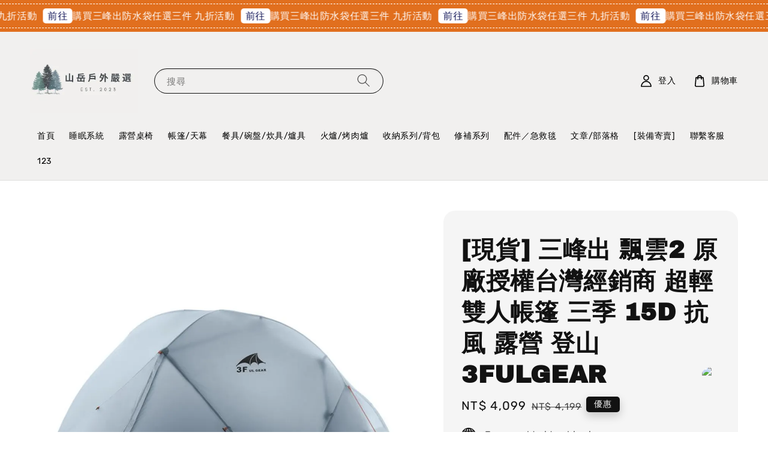

--- FILE ---
content_type: text/html; charset=UTF-8
request_url: https://montfeatureshop.com/collections/feature-on-homepage/products/-%E7%8F%BE%E8%B2%A8-%E4%B8%89%E5%B3%B0%E5%87%BA-%E9%A3%84%E9%9B%B22-%E5%8E%9F%E5%BB%A0%E6%8E%88%E6%AC%8A%E5%8F%B0%E7%81%A3%E7%B6%93%E9%8A%B7%E5%95%86-%E8%B6%85%E8%BC%95%E9%9B%99%E4%BA%BA%E5%B8%B3%E7%AF%B7-%E4%B8%89%E5%AD%A3-15d-%E6%8A%97%E9%A2%A8-%E9%9C%B2%E7%87%9F-%E7%99%BB%E5%B1%B1-3fulgear
body_size: 46205
content:
<!doctype html>
<!--[if lt IE 7]><html class="no-js lt-ie9 lt-ie8 lt-ie7" lang="en"> <![endif]-->
<!--[if IE 7]><html class="no-js lt-ie9 lt-ie8" lang="en"> <![endif]-->
<!--[if IE 8]><html class="no-js lt-ie9" lang="en"> <![endif]-->
<!--[if IE 9 ]><html class="ie9 no-js"> <![endif]-->
<!--[if (gt IE 9)|!(IE)]><!--> <html class="no-js"> <!--<![endif]-->
<head>

  <!-- Basic page needs ================================================== -->
  <meta charset="utf-8">
  <meta http-equiv="X-UA-Compatible" content="IE=edge,chrome=1">

  
  <link rel="icon" href="https://cdn.store-assets.com/s/1337908/f/12464144.jpg" />
  

  <!-- Title and description ================================================== -->
  <title>
  [現貨] 三峰出 飄雲2 原廠授權台灣經銷商 超輕雙人帳篷 三季 15D 抗風 露營 登山 3FULGEAR &ndash; 山岳戶外嚴選
  </title>

  
  <meta name="description" content="商品退換貨須知：
本商品提供七天猶豫期，自收到商品七天內含例假日，保持商品完整性（包含商品外盒包裝）無缺件無使用痕跡，皆可辦理退換貨。

保固說明：
1. 三峰出(3FULGEAR) 原廠保固一年及終身保修。
2. 經銷商 宸聿資訊有限公司 提供新品瑕疵7天內退換貨服務，以及對原廠的代收送保修服務（消費者需自行負擔來回兩產生之運費）























">
  

  <!-- Social meta ================================================== -->
  

  <meta property="og:type" content="product">
  <meta property="og:title" content="[現貨] 三峰出 飄雲2 原廠授權台灣經銷商 超輕雙人帳篷 三季 15D 抗風 露營 登山 3FULGEAR">
  <meta property="og:url" content="https://www.montfeatureshop.com/products/-現貨-三峰出-飄雲2-原廠授權台灣經銷商-超輕雙人帳篷-三季-15d-抗風-露營-登山-3fulgear">
  
  <meta property="og:image" content="https://cdn.store-assets.com/s/1337908/i/67888127.jpg?width=480&format=webp">
  <meta property="og:image:secure_url" content="https://cdn.store-assets.com/s/1337908/i/67888127.jpg?width=480&format=webp">
  
  <meta property="og:image" content="https://cdn.store-assets.com/s/1337908/i/67888128.jpg?width=480&format=webp">
  <meta property="og:image:secure_url" content="https://cdn.store-assets.com/s/1337908/i/67888128.jpg?width=480&format=webp">
  
  <meta property="og:image" content="https://cdn.store-assets.com/s/1337908/i/67888129.jpg?width=480&format=webp">
  <meta property="og:image:secure_url" content="https://cdn.store-assets.com/s/1337908/i/67888129.jpg?width=480&format=webp">
  
  <meta property="og:price:amount" content="4099">
  <meta property="og:price:currency" content="TWD">


<meta property="og:description" content="商品退換貨須知：
本商品提供七天猶豫期，自收到商品七天內含例假日，保持商品完整性（包含商品外盒包裝）無缺件無使用痕跡，皆可辦理退換貨。

保固說明：
1. 三峰出(3FULGEAR) 原廠保固一年及終身保修。
2. 經銷商 宸聿資訊有限公司 提供新品瑕疵7天內退換貨服務，以及對原廠的代收送保修服務（消費者需自行負擔來回兩產生之運費）























">
<meta property="og:site_name" content="山岳戶外嚴選">



  <meta name="twitter:card" content="summary">



  <meta name="twitter:site" content="@">


  <meta name="twitter:title" content="[現貨] 三峰出 飄雲2 原廠授權台灣經銷商 超輕雙人帳篷 三季 15D 抗風 露營 登山 3FULGEAR">
  <meta name="twitter:description" content="商品退換貨須知：本商品提供七天猶豫期，自收到商品七天內含例假日，保持商品完整性（包含商品外盒包裝）無缺件無使用痕跡，皆可辦理退換貨。保固說明：1. 三峰出(3FULGEAR) 原廠保固一年及終身保修。2. 經銷商 宸聿資訊有限公司 提供新品瑕疵7天內退換貨服務，以及對原廠的代收送保修服務（消費者需自行負擔來回兩產生之運費）">
  <meta name="twitter:image" content="">
  <meta name="twitter:image:width" content="480">
  <meta name="twitter:image:height" content="480">




  <!-- Helpers ================================================== -->
  <link rel="canonical" href="https://www.montfeatureshop.com/products/-現貨-三峰出-飄雲2-原廠授權台灣經銷商-超輕雙人帳篷-三季-15d-抗風-露營-登山-3fulgear">
  <meta name="viewport" content="width=device-width,initial-scale=1,maximum-scale=1">
  <meta name="theme-color" content="#121212">
  
  <script src="//ajax.googleapis.com/ajax/libs/jquery/1.11.0/jquery.min.js" type="text/javascript" ></script>
  
  <!-- Header hook for plugins ================================================== -->
  
<!-- ScriptTags -->
<script>window.__st={'p': 'product', 'cid': ''};</script><script src='/assets/events.js'></script><script>(function(){function asyncLoad(){var urls=['/assets/traffic.js?v=1','https://apps.easystore.co/marketplace/shopee-taiwan/script.js?shop=montfeature.easy.co','https://apps.easystore.co/google-analytics-4/script.js?shop=montfeature.easy.co&t=1705729795','https://apps.easystore.co/instagram-feed/script.js?shop=montfeature.easy.co&t=1710875916','https://apps.easystore.co/google-tag-manager/script.js?shop=montfeature.easy.co&t=1707028579'];for(var i=0;i<urls.length;i++){var s=document.createElement('script');s.type='text/javascript';s.async=true;s.src=urls[i];var x=document.getElementsByTagName('script')[0];x.parentNode.insertBefore(s, x);}}window.attachEvent ? window.attachEvent('onload', asyncLoad) : window.addEventListener('load', asyncLoad, false);})();</script>
<!-- /ScriptTags -->

  
  
  <script src="https://store-themes.easystore.co/1337908/themes/63057/assets/global.js?t=1769032826" defer="defer"></script>

  
  
  <script>
  (function(i,s,o,g,r,a,m){i['GoogleAnalyticsObject']=r;i[r]=i[r]||function(){
  (i[r].q=i[r].q||[]).push(arguments)},i[r].l=1*new Date();a=s.createElement(o),
  m=s.getElementsByTagName(o)[0];a.async=1;a.src=g;m.parentNode.insertBefore(a,m)
  })(window,document,'script','https://www.google-analytics.com/analytics.js','ga');

  ga('create', '', 'auto','myTracker');
  ga('myTracker.send', 'pageview');

  </script>
  
  <script src="/assets/storefront.js?id=914286bfa5e6419c67d1" type="text/javascript" ></script>
  

  <!-- CSS ================================================== -->
  <style>
      @font-face {
        font-family: 'Rubik';
        font-style: normal;
        font-weight: regular;
        src: local('Rubik regular'), local('Rubik-regular'), url(https://fonts.gstatic.com/s/rubik/v14/iJWZBXyIfDnIV5PNhY1KTN7Z-Yh-B4i1UE80V4bVkA.ttf) format('truetype');
      }

      @font-face {
        font-family: 'Archivo Black';
        font-style: normal;
        font-weight: regular;
        src: local('Archivo Black regular'), local('Archivo Black-regular'), url(https://fonts.gstatic.com/s/archivoblack/v10/HTxqL289NzCGg4MzN6KJ7eW6OYuP_x7yx3A.ttf) format('truetype');
      }

      :root {
        --font-body-family: 'Rubik', sans-serif;
        --font-body-style: normal;
        --font-body-weight: 300;

        --font-heading-family: 'Archivo Black', sans-serif;
        --font-heading-style: normal;
        --font-heading-weight: 700;

        --color-heading-text: 18,18,18;
        --color-base-text: 18,18,18;
        --color-base-background-1: 255,255,255;
        --color-base-background-2: 255,255,255;
        
        --color-base-solid-button-labels: 255,255,255;
        --color-base-outline-button-labels: 18,18,18;
        
        --color-base-accent-1: 18,18,18;
        --color-base-accent-2: 18,18,18;
        --payment-terms-background-color: 255,255,255;

        --gradient-base-background-1: 255,255,255;
        --gradient-base-background-2: 255,255,255;
        --gradient-base-accent-1: 18,18,18;
        --gradient-base-accent-2: 18,18,18;

        --page-width: 145rem;
      }

      *,
      *::before,
      *::after {
        box-sizing: inherit;
      }

      html {
        box-sizing: border-box;
        font-size: 62.5%;
        height: 100%;
      }

      body {
        display: grid;
        grid-template-rows: auto auto 1fr auto;
        grid-template-columns: 100%;
        min-height: 100%;
        margin: 0;
        font-size: 1.5rem;
        letter-spacing: 0.06rem;
        line-height: 1.8;
        font-family: var(--font-body-family);
        font-style: var(--font-body-style);
        font-weight: var(--font-body-weight);
        
      }

      @media screen and (min-width: 750px) {
        body {
          font-size: 1.6rem;
        }
      }
   </style>
  <!-- LINE ICON CSS ================================================== -->
   <style>
      .line-icon {
          position: fixed;
          bottom: 20px;
          right: 20px;
          z-index: 1000;
          width: 60px;
          height: 60px;
          border-radius: 50%;
      }

      @media (max-width: 767px) {
          .line-icon {
              width: 40px;
              height: 40px;
              bottom: 10px;
              right: 10px;
          }
      }

      @media (min-width: 992px) {
          .line-icon {
              width: 80px;
              height: 80px;
              bottom: 30px;
              right: 30px;
          }
      }
  </style>
  
  <link href="https://store-themes.easystore.co/1337908/themes/63057/assets/base.css?t=1769032826" rel="stylesheet" type="text/css" media="screen" />

  
  
<!-- Snippet:global/head: 蝦皮購物 Shopee Taiwan -->
<link type="text/css" rel="stylesheet" href="https://apps.easystore.co/assets/css/marketplace/main.css?v1.71">
<!-- /Snippet -->

<!-- Snippet:global/head: Instagram Feed -->
<link rel="stylesheet" href="https://apps.easystore.co/assets/css/instagram-feed/insta-feed-style.css?v3">
<!-- /Snippet -->


  <script>document.documentElement.className = document.documentElement.className.replace('no-js', 'js');</script>
  
</head>

<body id="-------------------------2-------------------------------------------------------15d----------------------3fulgear" class="template-product" >
	<a href="https://lin.ee/INIuQSH" target="_blank" class="line-icon">
        <img src="https://upload.wikimedia.org/wikipedia/commons/4/41/LINE_logo.svg" alt="LINE" style="width: 100%; height: 100%; border-radius: 50%;">
    </a>
    <!-- Messenger 洽談外掛程式 Code -->
    <div id="fb-root"></div>

    <!-- Your 洽談外掛程式 code -->
    <div id="fb-customer-chat" class="fb-customerchat">
    </div>

    <script>
      var chatbox = document.getElementById('fb-customer-chat');
      chatbox.setAttribute("page_id", "110029362037796");
      chatbox.setAttribute("attribution", "biz_inbox");
    </script>

    <!-- Your SDK code -->
    <script>
      window.fbAsyncInit = function() {
        FB.init({
          xfbml            : true,
          version          : 'v18.0'
        });
      };

      (function(d, s, id) {
        var js, fjs = d.getElementsByTagName(s)[0];
        if (d.getElementById(id)) return;
        js = d.createElement(s); js.id = id;
        js.src = 'https://connect.facebook.net/zh_TW/sdk/xfbml.customerchat.js';
        fjs.parentNode.insertBefore(js, fjs);
      }(document, 'script', 'facebook-jssdk'));
    </script>	
  
<!-- Snippet:global/body_start: Announcement Bar -->
<link rel="stylesheet" href="https://apps.easystore.co/assets/css/annoucement-bar/marquee.css?v1.02">

<div id="announcement-bar" name="announcement-bar" style="
    border: unset;
    padding: 6px 0px;
    margin: 0px;
    z-index:2999;
    background:rgb(225, 111, 30);
    color:rgb(255, 255, 255);
    position: -webkit-sticky; position: sticky; top: 0;
">

  <input type="hidden" id="total_announcement_left" name="total_announcement_left" value="1">
  <input type="hidden" id="locale" name="locale" value="zh_TW">

  <div class="app_marquee-wrapper" style="
    padding: 4px 0px;
    border-top: 1px dashed;
    border-bottom: 1px dashed;
    border-color: rgb(255, 255, 255);
  ">
    <div class="app_marquee-container">
              <div id="announcement_bar_0" class="announcement_bar_0 announcement_bar-content">
          購買三峰出防水袋任選三件 九折活動
                      <a class="announcement-bar-button" href="/collections/收納系列-背包/products/-現貨-三峰出-3fulgear-15d-矽膠排氣壓縮防水袋-背包內袋-裝備打包袋-12l-24l-36l" style="color: rgb(12, 15, 83); background: rgb(255, 255, 255);">前往</a>
                              <input type="hidden" id="expired_at_0" name="expired_at_0" value="2024-02-09 00:00">
        </div>
          </div>

      </div>
</div>



<script>
  var is_top_enabled = 1;
  if (is_top_enabled) {
    // Prevent announcement bar block header
    setTimeout(() => {
      let header = document.querySelector('#easystore-section-header');
      let topbar = document.querySelector('.sticky-topbar');
      let announcementBar = document.querySelector('#announcement-bar');

      if (announcementBar) {
          let height = announcementBar.offsetHeight + 'px';
          if (header) header.style.top = height;
          if (topbar) topbar.style.top = height;
      }
    }, 2000);
  }

  setInterval(function () {
      let total_announcement = parseInt("1", 10);
      let total_announcement_left = parseInt(document.querySelector("#total_announcement_left").value, 10);

      for (let i = 0; i <= total_announcement; i++) {
          let startDate = new Date();
          let endDateStr = document.querySelector(`#expired_at_${i}`)?.value;
          let endDate = endDateStr ? new Date(endDateStr.replace(/-/g, "/")) : new Date();
          let seconds = (endDate.getTime() - startDate.getTime()) / 1000;

          let days = Math.floor(seconds / 86400);
          let hours = Math.floor((seconds % 86400) / 3600);
          let mins = Math.floor((seconds % 3600) / 60);
          let secs = Math.floor(seconds % 60);

          function translate(key, locale, values = 1) {
              if (locale === "zh_TW") {
                  let translations = {
                      day: "天",
                      hour: "小時",
                      min: "分鐘",
                      sec: "秒"
                  };
                  return translations[key] || key;
              } else {
                  let singularPlural = { day: "Day", hour: "Hour", min: "Min", sec: "Sec" };
                  let plural = { day: "Days", hour: "Hours", min: "Mins", sec: "Secs" };
                  if (key in singularPlural) {
                      return values > 1 ? plural[key] : singularPlural[key];
                  }
                  return key;
              }
          }


          let countdownElement = document.querySelector(`#announcementBar_countdown_${i}`);
          if (countdownElement && seconds > 0) {
            let locale = document.querySelector("#locale")?.value || "en";
            let countdownItems = document.querySelectorAll(`.announcementBar_countdown_${i}`);
            countdownItems.forEach(item => {
                item.style.display = '';
                item.innerHTML = `
                    <div>
                        <span>${days}</span> <small>${translate('day', locale, days)}</small>
                    </div>
                    <div>
                        <span>${hours}</span> <small>${translate('hour', locale, hours)}</small>
                    </div>
                    <div>
                        <span>${mins}</span> <small>${translate('min', locale, mins)}</small>
                    </div>
                    <div>
                        <span>${secs}</span> <small>${translate('sec', locale, secs)}</small>
                    </div>
                `;
            });
          } else if (countdownElement && seconds <= 0) {
              let bar = document.querySelector(`#announcement_bar_${i}`);
              if (bar) bar.remove();
              total_announcement_left -= 1;
              document.querySelector("#total_announcement_left").value = total_announcement_left;
          }
      }

      showOrHide(total_announcement_left);
  }, 1000);

  function showOrHide(total_announcement_left) {
      let prevButton = document.querySelector("#previous-announcement-bar-button");
      let nextButton = document.querySelector("#next-announcement-bar-button");
      let closeButton = document.querySelector("#announcement-close-button");
      let announcementBar = document.querySelector("#announcement-bar");
      let announcementBarTop = document.querySelector("#announcement-bar-top");
      let header = document.querySelector("#easystore-section-header");
      let topbar = document.querySelector(".sticky-topbar");

      if (total_announcement_left <= 1) {
          if (prevButton) prevButton.style.display = 'none';
          if (nextButton) nextButton.style.display = 'none';
      } else {
          if (prevButton) prevButton.style.display = 'block';
          if (nextButton) nextButton.style.display = 'block';
      }

      if (total_announcement_left === 0) {
          if (closeButton) closeButton.style.display = 'none';
          if (announcementBar) announcementBar.style.display = 'none';
          if (announcementBarTop) announcementBarTop.style.display = 'none';
          if (header) header.style.top = '0px';
          if (topbar) topbar.style.top = '0px';
      }
  }

  let closeButton = document.querySelector("#announcement-close-button");
  if (closeButton) {
      closeButton.addEventListener('click', () => {
          let announcementBar = document.querySelector("#announcement-bar");
          let announcementBarTop = document.querySelector("#announcement-bar-top");
          let header = document.querySelector("#easystore-section-header");
          let topbar = document.querySelector(".sticky-topbar");

          if (announcementBar) announcementBar.style.display = 'none';
          if (announcementBarTop) announcementBarTop.style.display = 'none';
          if (header) header.style.top = '';
          if (topbar) topbar.style.top = '';
      });
  }

</script>


<script>
  (function initializeMarquee() {
    const marqueeWrapper = document.querySelector(`#announcement-bar .app_marquee-wrapper`);
    const marqueeContainer = document.querySelector(`#announcement-bar .app_marquee-container`);

    if (!marqueeWrapper || !marqueeContainer) return;

    const children = Array.from(marqueeContainer.children);

    // Calculate the total width of children
    let totalWidth = children.reduce((acc, child) => acc + child.offsetWidth, 0);
    const screenWidth = window.innerWidth;

    // Clone children until the total width exceeds the screen width
    if(totalWidth > 5){
      while (totalWidth < screenWidth * 3) {
        children.forEach(child => {
          const clone = child.cloneNode(true);
          marqueeContainer.appendChild(clone);
          totalWidth += clone.offsetWidth;
        });
      }
    }

    // Clone the marquee container
    const clonedContainer = marqueeContainer.cloneNode(true);
    marqueeWrapper.appendChild(clonedContainer);
  })();
</script>

<!-- /Snippet -->

<!-- Snippet:global/body_start: Console Extension -->
<div id='es_console' style='display: none;'>1337908</div>
<!-- /Snippet -->

	
 	<style>
  header {
    --logo-width: 180px;
  }
  .header-wrapper,
  .header-wrapper .list-menu--disclosure,
  .header-wrapper .search-modal{
    background-color: #F1F0EF;
  }
  .header-wrapper .search-modal .field__input{
    background-color: rgb(var(--color-background));
  }
  .header-wrapper summary .icon-caret,
  .header-wrapper .header__menu-item a,
  .header-wrapper .list-menu__item,
  .header-wrapper .link--text{
    color: #000000;
  }
  
  .search-modal__form{
    position: relative;
  }
  
  .dropdown {
    display: none;
    position: absolute;
    top: 100%;
    left: 0;
    width: 100%;
    padding: 5px 0;
    background-color: #fff;
    color:#000;
    z-index: 1000;
    border-bottom-left-radius: 15px;
    border-bottom-right-radius: 15px;
    border: 1px solid rgba(var(--color-foreground), 1);
    border-top: none;
    overflow-x: hidden;
    overflow-y: auto;
    max-height: 350px;
  }
  
  .dropdown-item {
    padding: 0.4rem 2rem;
    cursor: pointer;
    line-height: 1.4;
    overflow: hidden;
    text-overflow: ellipsis;
    white-space: nowrap;
  }
  
  .dropdown-item:hover{
    background-color: #f3f3f3;
  }
  
  .search__input.is-focus{
    border-radius: 15px;
    border-bottom-left-radius: 0;
    border-bottom-right-radius: 0;
    border: 1px solid rgba(var(--color-foreground), 1);
    border-bottom: none;
    box-shadow: none;
  }
  
  .clear-all {
    text-align: right;
    padding: 0 2rem 0.2rem;
    line-height: 1;
    font-size: 70%;
    margin-bottom: -2px;
  }
  
  .clear-all:hover{
    background-color: #fff;
  }
  
  .search-input-focus .easystore-section-header-hidden{
    transform: none;
  }
  .referral-notification {
    position: absolute;
    top: 100%;
    right: 0;
    background: white;
    border: 1px solid #e0e0e0;
    border-radius: 8px;
    box-shadow: 0 4px 12px rgba(0, 0, 0, 0.15);
    width: 280px;
    z-index: 1000;
    padding: 16px;
    margin-top: 8px;
    font-size: 14px;
    line-height: 1.4;
  }
  
  .referral-notification::before {
    content: '';
    position: absolute;
    top: -8px;
    right: 20px;
    width: 0;
    height: 0;
    border-left: 8px solid transparent;
    border-right: 8px solid transparent;
    border-bottom: 8px solid white;
  }
  
  .referral-notification::after {
    content: '';
    position: absolute;
    top: -9px;
    right: 20px;
    width: 0;
    height: 0;
    border-left: 8px solid transparent;
    border-right: 8px solid transparent;
    border-bottom: 8px solid #e0e0e0;
  }
  
  .referral-notification h4 {
    margin: 0 0 8px 0;
    color: #2196F3;
    font-size: 16px;
    font-weight: 600;
  }
  
  .referral-notification p {
    margin: 0 0 12px 0;
    color: #666;
  }
  
  .referral-notification .referral-code {
    background: #f5f5f5;
    padding: 8px;
    border-radius: 4px;
    font-family: monospace;
    font-size: 13px;
    text-align: center;
    margin: 8px 0;
    border: 1px solid #ddd;
  }
  
  .referral-notification .close-btn {
    position: absolute;
    top: 8px;
    right: 8px;
    background: none;
    border: none;
    font-size: 18px;
    color: #999;
    cursor: pointer;
    padding: 0;
    width: 20px;
    height: 20px;
    line-height: 1;
  }
  
  .referral-notification .close-btn:hover {
    color: #333;
  }
  
  .referral-notification .action-btn {
    background: #2196F3;
    color: white;
    border: none;
    padding: 8px 16px;
    border-radius: 4px;
    cursor: pointer;
    font-size: 12px;
    margin-right: 8px;
    margin-top: 8px;
  }
  
  .referral-notification .action-btn:hover {
    background: #1976D2;
  }
  
  .referral-notification .dismiss-btn {
    background: transparent;
    color: #666;
    border: 1px solid #ddd;
    padding: 8px 16px;
    border-radius: 4px;
    cursor: pointer;
    font-size: 12px;
    margin-top: 8px;
  }
  
  .referral-notification .dismiss-btn:hover {
    background: #f5f5f5;
  }
  .referral-modal__dialog {
    transform: translate(-50%, 0);
    transition: transform var(--duration-default) ease, visibility 0s;
    z-index: 10000;
    position: fixed;
    top: 20vh;
    left: 50%;
    width: 100%;
    max-width: 350px;
    box-shadow: 0 4px 12px rgba(0, 0, 0, 0.15);
    border-radius: 12px;
    background-color: #fff;
    color: #000;
    padding: 20px;
    text-align: center;
  }

  .modal-overlay.referral-modal-overlay {
    position: fixed;
    top: 0;
    left: 0;
    width: 100%;
    height: 100%;
    background-color: rgba(0, 0, 0, 0.7);
    z-index: 2001;
    display: block;
    opacity: 1;
    transition: opacity var(--duration-default) ease, visibility 0s;
  }
</style>

<link rel="preload" href="https://store-themes.easystore.co/1337908/themes/63057/assets/section-header.css?t=1769032826" as="style" onload="this.onload=null;this.rel='stylesheet'">
<link rel="preload" href="https://store-themes.easystore.co/1337908/themes/63057/assets/component-list-menu.css?t=1769032826" as="style" onload="this.onload=null;this.rel='stylesheet'">
<link rel="preload" href="https://store-themes.easystore.co/1337908/themes/63057/assets/component-menu-drawer.css?t=1769032826" as="style" onload="this.onload=null;this.rel='stylesheet'">
<link rel="preload" href="https://store-themes.easystore.co/1337908/themes/63057/assets/component-cart-notification.css?v1.1?t=1769032826" as="style" onload="this.onload=null;this.rel='stylesheet'">

<script src="https://store-themes.easystore.co/1337908/themes/63057/assets/cart-notification.js?t=1769032826" defer="defer"></script>
<script src="https://store-themes.easystore.co/1337908/themes/63057/assets/details-modal.js?t=1769032826" defer="defer"></script>

<svg xmlns="http://www.w3.org/2000/svg" class="hidden">
  <symbol id="icon-search" viewbox="0 0 18 19" fill="none">
    <path fill-rule="evenodd" clip-rule="evenodd" d="M11.03 11.68A5.784 5.784 0 112.85 3.5a5.784 5.784 0 018.18 8.18zm.26 1.12a6.78 6.78 0 11.72-.7l5.4 5.4a.5.5 0 11-.71.7l-5.41-5.4z" fill="currentColor"/>
  </symbol>

  <symbol id="icon-close" class="icon icon-close" fill="none" viewBox="0 0 18 17">
    <path d="M.865 15.978a.5.5 0 00.707.707l7.433-7.431 7.579 7.282a.501.501 0 00.846-.37.5.5 0 00-.153-.351L9.712 8.546l7.417-7.416a.5.5 0 10-.707-.708L8.991 7.853 1.413.573a.5.5 0 10-.693.72l7.563 7.268-7.418 7.417z" fill="currentColor">
  </symbol>
</svg>


<div id="easystore-section-header">
  <sticky-header class="header-wrapper header-wrapper--border-bottom">
    <header class="header header--middle-left page-width header--has-menu" itemscope itemtype="http://schema.org/Organization">
      <header-drawer data-breakpoint="tablet">
        <details class="menu-drawer-container menu-opening">
          <summary class="header__icon header__icon--menu header__icon--summary link link--text focus-inset" aria-label="Menu" role="button" aria-expanded="true" aria-controls="menu-drawer">
            <span>
              


    <svg class="icon icon-hamburger " data-name="Layer 1" xmlns="http://www.w3.org/2000/svg" viewBox="0 0 600 600"><path d="M32.5,65h535a25,25,0,0,0,0-50H32.5a25,25,0,0,0,0,50Z" fill="currentColor"/><path d="M567.5,275H32.5a25,25,0,0,0,0,50h535a25,25,0,0,0,0-50Z" fill="currentColor"/><path d="M567.5,535H32.5a25,25,0,0,0,0,50h535a25,25,0,0,0,0-50Z" fill="currentColor"/></svg>

  

              


    <svg class="icon icon-close " data-name="Layer 1" xmlns="http://www.w3.org/2000/svg" viewBox="0 0 600 600"><path d="M335.36,300,581.87,53.48a25,25,0,0,0-35.35-35.35L300,264.64,53.48,18.13A25,25,0,0,0,18.13,53.48L264.64,300,18.13,546.52a25,25,0,0,0,35.35,35.35L300,335.36,546.52,581.87a25,25,0,0,0,35.35-35.35Z" fill="currentColor"/></svg>

  

            </span>
          </summary>
          <div id="menu-drawer" class="menu-drawer motion-reduce" tabindex="-1">
            <div class="menu-drawer__inner-container">
              <div class="menu-drawer__navigation-container">
                <nav class="menu-drawer__navigation">
                  <ul class="menu-drawer__menu list-menu" role="list">
                    
                    
                      
                        <li>
                          <a href="/"  class="menu-drawer__menu-item list-menu__item link link--text focus-inset">
                            首頁
                          </a>
                        </li>
                      
                    
                    
                      
                        <li>
                          <a href="/collections/露營睡眠系統"  class="menu-drawer__menu-item list-menu__item link link--text focus-inset">
                            睡眠系統
                          </a>
                        </li>
                      
                    
                    
                      
                        <li>
                          <a href="/collections/三峰出"  class="menu-drawer__menu-item list-menu__item link link--text focus-inset">
                            露營桌椅
                          </a>
                        </li>
                      
                    
                    
                      
                        <li>
                          <a href="/collections/人氣推薦"  class="menu-drawer__menu-item list-menu__item link link--text focus-inset">
                            帳篷/天幕
                          </a>
                        </li>
                      
                    
                    
                      
                        <li>
                          <a href="/collections/帳篷"  class="menu-drawer__menu-item list-menu__item link link--text focus-inset">
                            餐具/碗盤/炊具/爐具
                          </a>
                        </li>
                      
                    
                    
                      
                        <li>
                          <a href="/collections/火爐-烤肉爐"  class="menu-drawer__menu-item list-menu__item link link--text focus-inset">
                            火爐/烤肉爐
                          </a>
                        </li>
                      
                    
                    
                      
                        <li>
                          <a href="/collections/收納系列-背包"  class="menu-drawer__menu-item list-menu__item link link--text focus-inset">
                            收納系列/背包
                          </a>
                        </li>
                      
                    
                    
                      
                        <li>
                          <a href="/collections/修補系列"  class="menu-drawer__menu-item list-menu__item link link--text focus-inset">
                            修補系列
                          </a>
                        </li>
                      
                    
                    
                      
                        <li>
                          <a href="/collections/配件-急救毯"  class="menu-drawer__menu-item list-menu__item link link--text focus-inset">
                            配件／急救毯
                          </a>
                        </li>
                      
                    
                    
                      
                        <li>
                          <a href="/blogs/文章-部落格"  class="menu-drawer__menu-item list-menu__item link link--text focus-inset">
                            文章/部落格
                          </a>
                        </li>
                      
                    
                    
                      
                        <li>
                          <a href="/collections/寄賣"  class="menu-drawer__menu-item list-menu__item link link--text focus-inset">
                            [裝備寄賣]
                          </a>
                        </li>
                      
                    
                    
                      
                        <li>
                          <a href="https://lin.ee/INIuQSH"  target="_blank"  class="menu-drawer__menu-item list-menu__item link link--text focus-inset">
                            聯繫客服
                          </a>
                        </li>
                      
                    
                    
                      
                        <li>
                          <a href="/pages/123"  class="menu-drawer__menu-item list-menu__item link link--text focus-inset">
                            123
                          </a>
                        </li>
                      
                    
                  </ul>
                </nav>

                <div class="menu-drawer__utility-links">

                  




                  
                  
                  
                    <a href="/account/login" class="menu-drawer__account link link--text focus-inset h5">
                       


    <svg class="icon icon-account " data-name="Layer 1" xmlns="http://www.w3.org/2000/svg" viewBox="0 0 600 600"><path d="M300,296.19c-70.7,0-137.11,28.74-187,80.93-49.59,51.87-76.9,120.77-76.9,194v25H563.89v-25c0-73.22-27.31-142.12-76.9-194C437.11,324.93,370.7,296.19,300,296.19ZM87.42,546.11C99.29,433.81,190.1,346.19,300,346.19s200.71,87.62,212.58,199.92Z" fill="currentColor"/><path d="M300,285.34c77.6,0,140.73-63.13,140.73-140.73S377.6,3.89,300,3.89,159.27,67,159.27,144.61,222.4,285.34,300,285.34Zm0-231.45a90.73,90.73,0,1,1-90.73,90.72A90.82,90.82,0,0,1,300,53.89Z" fill="currentColor"/></svg>

  
 
                      
                      登入
                    </a>
                  
                    <a href="/account/register" class="menu-drawer__account link link--text focus-inset h5">
                      
                       


    <svg xmlns="http://www.w3.org/2000/svg" aria-hidden="true" focusable="false" role="presentation" class="icon icon-plus " fill="none" viewBox="0 0 10 10">
      <path fill-rule="evenodd" clip-rule="evenodd" d="M1 4.51a.5.5 0 000 1h3.5l.01 3.5a.5.5 0 001-.01V5.5l3.5-.01a.5.5 0 00-.01-1H5.5L5.49.99a.5.5 0 00-1 .01v3.5l-3.5.01H1z" fill="currentColor"></path>
    </svg>

  
 
                      註冊帳號
                    </a>
                  
                  
                  
                </div>
              </div>
            </div>
          </div>
        </details>
      </header-drawer>
  
      
        <a href="/" class="header__heading-link link link--text focus-inset" itemprop="url">
          <img src="https://cdn.store-assets.com/s/1337908/f/12464256.png" class="header__heading-logo" alt="山岳戶外嚴選" loading="lazy" itemprop="logo">
        </a>
      

      
      <div class="header__search-input" tabindex="-1">
        <form action="/search" method="get" role="search" class="search search-modal__form">
          <div class="field">
            <input class="search__input field__input" 
              id="Search-In-Modal"
              type="search"
              name="q"
              value=""
              placeholder="搜尋"
              autocomplete="off"
            >
            <label class="field__label" for="Search-In-Modal">搜尋</label>
            <div class="dropdown" id="searchDropdown"></div>
            <input type="hidden" name="search_history" class="hidden_search_history">
            <input type="hidden" name="options[prefix]" value="last">
            <button class="search__button field__button" aria-label="搜尋">
              <svg class="icon icon-search" aria-hidden="true" focusable="false" role="presentation">
                <use href="#icon-search">
              </svg>
            </button> 
          </div>
        </form>
      </div>
      

      <nav class="header__inline-menu">
        <ul class="list-menu list-menu--inline" role="list">
          
            
              
                <li>
                  <a href="/"  class="header__menu-item header__menu-item list-menu__item link link--text focus-inset">
                    首頁
                  </a>
                </li>
              
            
            
              
                <li>
                  <a href="/collections/露營睡眠系統"  class="header__menu-item header__menu-item list-menu__item link link--text focus-inset">
                    睡眠系統
                  </a>
                </li>
              
            
            
              
                <li>
                  <a href="/collections/三峰出"  class="header__menu-item header__menu-item list-menu__item link link--text focus-inset">
                    露營桌椅
                  </a>
                </li>
              
            
            
              
                <li>
                  <a href="/collections/人氣推薦"  class="header__menu-item header__menu-item list-menu__item link link--text focus-inset">
                    帳篷/天幕
                  </a>
                </li>
              
            
            
              
                <li>
                  <a href="/collections/帳篷"  class="header__menu-item header__menu-item list-menu__item link link--text focus-inset">
                    餐具/碗盤/炊具/爐具
                  </a>
                </li>
              
            
            
              
                <li>
                  <a href="/collections/火爐-烤肉爐"  class="header__menu-item header__menu-item list-menu__item link link--text focus-inset">
                    火爐/烤肉爐
                  </a>
                </li>
              
            
            
              
                <li>
                  <a href="/collections/收納系列-背包"  class="header__menu-item header__menu-item list-menu__item link link--text focus-inset">
                    收納系列/背包
                  </a>
                </li>
              
            
            
              
                <li>
                  <a href="/collections/修補系列"  class="header__menu-item header__menu-item list-menu__item link link--text focus-inset">
                    修補系列
                  </a>
                </li>
              
            
            
              
                <li>
                  <a href="/collections/配件-急救毯"  class="header__menu-item header__menu-item list-menu__item link link--text focus-inset">
                    配件／急救毯
                  </a>
                </li>
              
            
            
              
                <li>
                  <a href="/blogs/文章-部落格"  class="header__menu-item header__menu-item list-menu__item link link--text focus-inset">
                    文章/部落格
                  </a>
                </li>
              
            
            
              
                <li>
                  <a href="/collections/寄賣"  class="header__menu-item header__menu-item list-menu__item link link--text focus-inset">
                    [裝備寄賣]
                  </a>
                </li>
              
            
            
              
                <li>
                  <a href="https://lin.ee/INIuQSH"  target="_blank"  class="header__menu-item header__menu-item list-menu__item link link--text focus-inset">
                    聯繫客服
                  </a>
                </li>
              
            
            
              
                <li>
                  <a href="/pages/123"  class="header__menu-item header__menu-item list-menu__item link link--text focus-inset">
                    123
                  </a>
                </li>
              
            
            
            
              
                
                  
                
                  
                
              
            
        </ul>
      </nav>
      <div class="header__icons">

        
          
            <div class="header__icon header__icon--account link link--text focus-inset small-hide medium-hide" style="position: relative;">
              <a href="/account/login" class="header__icon link link--text focus-inset p-2">
                


    <svg class="icon icon-account " data-name="Layer 1" xmlns="http://www.w3.org/2000/svg" viewBox="0 0 600 600"><path d="M300,296.19c-70.7,0-137.11,28.74-187,80.93-49.59,51.87-76.9,120.77-76.9,194v25H563.89v-25c0-73.22-27.31-142.12-76.9-194C437.11,324.93,370.7,296.19,300,296.19ZM87.42,546.11C99.29,433.81,190.1,346.19,300,346.19s200.71,87.62,212.58,199.92Z" fill="currentColor"/><path d="M300,285.34c77.6,0,140.73-63.13,140.73-140.73S377.6,3.89,300,3.89,159.27,67,159.27,144.61,222.4,285.34,300,285.34Zm0-231.45a90.73,90.73,0,1,1-90.73,90.72A90.82,90.82,0,0,1,300,53.89Z" fill="currentColor"/></svg>

  

                <span id="my-account" class="header__link-label">登入</span>
              </a>

              <!-- Referral Notification Popup for Desktop -->
              <div id="referralNotification" class="referral-notification" style="display: none;">
                <button class="close-btn" onclick="dismissReferralNotification()">&times;</button>
                <div style="text-align: center; margin-bottom: 16px;">
                  <div style="width: 100px; height: 100px; margin: 0 auto;">
                    <img src="https://resources.easystore.co/storefront/icons/channels/vector_referral_program.svg">
                  </div>
                </div>
                <p id="referralSignupMessage" style="text-align: center; font-size: 14px; color: #666; margin: 0 0 20px 0;">
                  您的好友送您   回饋金！立即註冊領取。
                </p>
                <div style="text-align: center;">
                  <button class="btn" onclick="goToSignupPage()" style="width: 100%;">
                    註冊
                  </button>
                </div>
              </div>
            </div>
          
        

        <a href="/cart" class="header__icon link link--text focus-inset" id="cart-icon-bubble">
          <span class="header__icon--cart">
            


    <svg class="icon icon-cart-empty " data-name="Layer 1" xmlns="http://www.w3.org/2000/svg" viewBox="0 0 496.56 600"><path d="M453.52,128.63a25,25,0,0,0-24.91-22.8H364.72a117.48,117.48,0,0,0-232.89,0H67.94A25,25,0,0,0,43,128.63L8.8,515.21a72.11,72.11,0,0,0,19.05,55.6,79,79,0,0,0,58.22,25.3H410.49a79,79,0,0,0,58.22-25.3,72.11,72.11,0,0,0,19.05-55.6ZM248.28,53.89a67.58,67.58,0,0,1,65.65,51.94H182.63A67.57,67.57,0,0,1,248.28,53.89ZM431.83,537.05a28.85,28.85,0,0,1-21.34,9.06H86.07a28.85,28.85,0,0,1-21.34-9.06,22.69,22.69,0,0,1-6.13-17.43L90.82,155.83h40v51.23a25,25,0,0,0,50,0V155.83h135v51.23a25,25,0,0,0,50,0V155.83h40L438,519.62A22.68,22.68,0,0,1,431.83,537.05Z" fill="currentColor"/></svg>

  

            <div class="cart-count-bubble hidden">
              <span aria-hidden="true" class="js-content-cart-count">0</span>
            </div>
          </span>
          <span class="header__link-label medium-hide small-hide">
            購物車
          </span>
        </a>

        
          
          <!-- Referral Notification Modal for Mobile -->
          <details-modal class="referral-modal" id="referralMobileModal">
            <details>
              <summary class="referral-modal__toggle" aria-haspopup="dialog" aria-label="Open referral modal" style="display: none;">
              </summary>
              <div class="modal-overlay referral-modal-overlay"></div>
              <div class="referral-modal__dialog" role="dialog" aria-modal="true" aria-label="Referral notification">
                <div class="referral-modal__content">
                  <button type="button" class="modal__close-button" aria-label="Close" onclick="closeMobileReferralModal()" style="position: absolute; top: 16px; right: 16px; background: none; border: none; font-size: 24px; cursor: pointer;">
                    &times;
                  </button>
                  
                  <div style="margin-bottom: 24px;">
                    <div style="width: 120px; height: 120px; margin: 0 auto 20px;">
                      <img src="https://resources.easystore.co/storefront/icons/channels/vector_referral_program.svg" style="width: 100%; height: 100%;">
                    </div>
                  </div>
                  
                  <p id="referralSignupMessageMobile" style="font-size: 16px; color: #333; margin: 0 0 30px 0; line-height: 1.5;">
                    您的好友送您   回饋金！立即註冊領取。
                  </p>
                  
                  <button type="button" class="btn" onclick="goToSignupPageFromMobile()" style="width: 100%;">
                    註冊
                  </button>
                </div>
              </div>
            </details>
          </details-modal>
          
        
        
      </div>
    </header>
  </sticky-header>
  
<cart-notification>
  <div class="cart-notification-wrapper page-width color-background-1">
    <div id="cart-notification" class="cart-notification focus-inset" aria-modal="true" aria-label="已加入購物車" role="dialog" tabindex="-1">
      <div class="cart-notification__header">
        <h2 class="cart-notification__heading caption-large">


    <svg class="icon icon-checkmark color-foreground-text " aria-hidden="true" focusable="false" xmlns="http://www.w3.org/2000/svg" viewBox="0 0 12 9" fill="none">
      <path fill-rule="evenodd" clip-rule="evenodd" d="M11.35.643a.5.5 0 01.006.707l-6.77 6.886a.5.5 0 01-.719-.006L.638 4.845a.5.5 0 11.724-.69l2.872 3.011 6.41-6.517a.5.5 0 01.707-.006h-.001z" fill="currentColor"></path>
    </svg>

  
 已加入購物車</h2>
        <button type="button" class="cart-notification__close modal__close-button link link--text focus-inset" aria-label="accessibility.close">
          


    <svg class="icon icon-close " data-name="Layer 1" xmlns="http://www.w3.org/2000/svg" viewBox="0 0 600 600"><path d="M335.36,300,581.87,53.48a25,25,0,0,0-35.35-35.35L300,264.64,53.48,18.13A25,25,0,0,0,18.13,53.48L264.64,300,18.13,546.52a25,25,0,0,0,35.35,35.35L300,335.36,546.52,581.87a25,25,0,0,0,35.35-35.35Z" fill="currentColor"/></svg>

  

        </button>
      </div>
      <div id="cart-notification-product" class="cart-notification-product"></div>
      <div class="cart-notification__links">
        <a href="/cart" id="cart-notification-button" class="button button--secondary button--full-width">查看購物車 (<span class="js-content-cart-count">0</span>)</a>
        <form action="/cart" method="post" id="cart-notification-form">
          <input type="hidden" name="_token" value="XRcIH0CsFvbb4q6tLhx0nVkvml6QlzLgT24Otp7S">
          <input type="hidden" name="current_currency" value="">
          <button class="button button--primary button--full-width" name="checkout" value="true">結帳</button>
        </form>
        <button type="button" class="link button-label">繼續購物</button>
      </div>
    </div>
  </div>
</cart-notification>
<style>
  .cart-notification {
     display: none;
  }
</style>
<script>
document.getElementById('cart-notification-form').addEventListener('submit',(event)=>{
  if(event.submitter) event.submitter.classList.add('loading');
})

</script>

</div>


<script>

  class StickyHeader extends HTMLElement {
    constructor() {
      super();
    }

    connectedCallback() {
      this.header = document.getElementById('easystore-section-header');
      this.headerBounds = {};
      this.currentScrollTop = 0;
      this.preventReveal = false;

      this.onScrollHandler = this.onScroll.bind(this);
      this.hideHeaderOnScrollUp = () => this.preventReveal = true;

      this.addEventListener('preventHeaderReveal', this.hideHeaderOnScrollUp);
      window.addEventListener('scroll', this.onScrollHandler, false);

      this.createObserver();
    }

    disconnectedCallback() {
      this.removeEventListener('preventHeaderReveal', this.hideHeaderOnScrollUp);
      window.removeEventListener('scroll', this.onScrollHandler);
    }

    createObserver() {
      let observer = new IntersectionObserver((entries, observer) => {
        this.headerBounds = entries[0].intersectionRect;
        observer.disconnect();
      });

      observer.observe(this.header);
    }

    onScroll() {
      const scrollTop = window.pageYOffset || document.documentElement.scrollTop;

      if (scrollTop > this.currentScrollTop && scrollTop > this.headerBounds.bottom) {
        requestAnimationFrame(this.hide.bind(this));
      } else if (scrollTop < this.currentScrollTop && scrollTop > this.headerBounds.bottom) {
        if (!this.preventReveal) {
          requestAnimationFrame(this.reveal.bind(this));
        } else {
          window.clearTimeout(this.isScrolling);

          this.isScrolling = setTimeout(() => {
            this.preventReveal = false;
          }, 66);

          requestAnimationFrame(this.hide.bind(this));
        }
      } else if (scrollTop <= this.headerBounds.top) {
        requestAnimationFrame(this.reset.bind(this));
      }


      this.currentScrollTop = scrollTop;
    }

    hide() {
      this.header.classList.add('easystore-section-header-hidden', 'easystore-section-header-sticky');
      this.closeMenuDisclosure();
      // this.closeSearchModal();
    }

    reveal() {
      this.header.classList.add('easystore-section-header-sticky', 'animate');
      this.header.classList.remove('easystore-section-header-hidden');
    }

    reset() {
      this.header.classList.remove('easystore-section-header-hidden', 'easystore-section-header-sticky', 'animate');
    }

    closeMenuDisclosure() {
      this.disclosures = this.disclosures || this.header.querySelectorAll('details-disclosure');
      this.disclosures.forEach(disclosure => disclosure.close());
    }

    // closeSearchModal() {
    //   this.searchModal = this.searchModal || this.header.querySelector('details-modal');
    //   this.searchModal.close(false);
    // }
  }

  customElements.define('sticky-header', StickyHeader);

  
  class DetailsDisclosure extends HTMLElement{
    constructor() {
      super();
      this.mainDetailsToggle = this.querySelector('details');
      // this.mainDetailsToggle.addEventListener('focusout', this.onFocusOut.bind(this));
      this.mainDetailsToggle.addEventListener('mouseover', this.open.bind(this));
      this.mainDetailsToggle.addEventListener('mouseleave', this.close.bind(this));
    }

    onFocusOut() {
      setTimeout(() => {
        if (!this.contains(document.activeElement)) this.close();
      })
    }

    open() {
      this.mainDetailsToggle.setAttribute('open',1)
    }

    close() {
      this.mainDetailsToggle.removeAttribute('open')
    }
  }

  customElements.define('details-disclosure', DetailsDisclosure);

  function clearAll() {
    localStorage.removeItem('searchHistory'); 
    
    var customer = "";
    if(customer) {
      // Your logic to clear all data or call an endpoint
      fetch('/account/search_histories', {
          method: 'DELETE',
          headers: {
            "Content-Type": "application/json",
            "X-Requested-With": "XMLHttpRequest"
          },
          body: JSON.stringify({
            _token: "XRcIH0CsFvbb4q6tLhx0nVkvml6QlzLgT24Otp7S"
          }),
      })
      .then(response => response.json())
    }
  }
  // End - delete search history from local storage
  
  // search history dropdown  
  var searchInputs = document.querySelectorAll('.search__input');
  
  if(searchInputs.length > 0) {
    
    searchInputs.forEach((searchInput)=> {
    
      searchInput.addEventListener('focus', function() {
        var searchDropdown = searchInput.closest('form').querySelector('#searchDropdown');
        searchDropdown.innerHTML = ''; // Clear existing items
  
        // retrieve data from local storage
        var searchHistoryData = JSON.parse(localStorage.getItem('searchHistory')) || [];
  
        // Convert JSON to string
        var search_history_json = JSON.stringify(searchHistoryData);
  
        // Set the value of the hidden input
        searchInput.closest('form').querySelector(".hidden_search_history").value = search_history_json;
  
        // create dropdown items
        var clearAllItem = document.createElement('div');
        clearAllItem.className = 'dropdown-item clear-all';
        clearAllItem.textContent = 'Clear';
        clearAllItem.addEventListener('click', function() {
          clearAll();
          searchDropdown.style.display = 'none';
          searchInput.classList.remove('is-focus');
        });
        searchDropdown.appendChild(clearAllItem);
  
        // create dropdown items
        searchHistoryData.forEach(function(item) {
          var dropdownItem = document.createElement('div');
          dropdownItem.className = 'dropdown-item';
          dropdownItem.textContent = item.term;
          dropdownItem.addEventListener('click', function() {
            searchInput.value = item.term;
            searchInput.closest('form').submit();
            searchDropdown.style.display = 'none';
          });
          searchDropdown.appendChild(dropdownItem);
        });
  
        if(searchHistoryData.length > 0){
          // display the dropdown
          searchInput.classList.add('is-focus');
          document.body.classList.add('search-input-focus');
          searchDropdown.style.display = 'block';
        }
      });
  
      searchInput.addEventListener("focusout", (event) => {
        var searchDropdown = searchInput.closest('form').querySelector('#searchDropdown');
        searchInput.classList.remove('is-focus');
        searchDropdown.classList.add('transparent');
        setTimeout(()=>{
          searchDropdown.style.display = 'none';
          searchDropdown.classList.remove('transparent');
          document.body.classList.remove('search-input-focus');
        }, 400);
      });
    })
  }
  // End - search history dropdown

  // referral notification popup
  const referralMessageTemplate = '您的好友送您 __CURRENCY_CODE__ __CREDIT_AMOUNT__ 回饋金！立即註冊領取。';
  const shopCurrency = 'NT$';

  function getCookie(name) {
    const value = `; ${document.cookie}`;
    const parts = value.split(`; ${name}=`);
    if (parts.length === 2) return parts.pop().split(';').shift();
    return null;
  }

  function removeCookie(name) {
    document.cookie = `${name}=; expires=Thu, 01 Jan 1970 00:00:00 UTC; path=/;`;
  }

  function showReferralNotification() {
    const referralCode = getCookie('customer_referral_code');
    
    
    const customerReferralCode = null;
    
    
    const activeReferralCode = referralCode || customerReferralCode;
    const referralData = JSON.parse(localStorage.getItem('referral_notification_data')) || {};
    
    if (referralData.timestamp && referralData.expirationDays) {
      const expirationTime = referralData.timestamp + (referralData.expirationDays * 24 * 60 * 60 * 1000);
      if (Date.now() > expirationTime) {
        localStorage.removeItem('referral_notification_data');
        return;
      }
    }
    
    if (referralData.dismissed) return;
    
    if (activeReferralCode) {
      if (referralData.creditAmount) {
        displayReferralNotification(referralData.creditAmount);
      } else {
        fetchReferralCampaignData(activeReferralCode);
      }
    }
  }
    
  function fetchReferralCampaignData(referralCode) {
    fetch(`/customer/referral_program/campaigns/${referralCode}`)
      .then(response => {
        if (!response.ok) {
          throw new Error('Network response was not ok');
        }
        return response.json();
      })
      .then(data => {
        let refereeCreditAmount = null;
        if (data.data.campaign && data.data.campaign.referral_rules) {
          const refereeRule = data.data.campaign.referral_rules.find(rule => 
            rule.target_type === 'referee' && 
            rule.event_name === 'customer/create' && 
            rule.entitlement && 
            rule.entitlement.type === 'credit'
          );
          
          if (refereeRule) {
            refereeCreditAmount = refereeRule.entitlement.amount;
          }
        }
        
        const referralData = JSON.parse(localStorage.getItem('referral_notification_data')) || {};
        referralData.creditAmount = refereeCreditAmount;
        referralData.dismissed = referralData.dismissed || false;
        referralData.timestamp = Date.now();
        referralData.expirationDays = 3;
        localStorage.setItem('referral_notification_data', JSON.stringify(referralData));
        
        displayReferralNotification(refereeCreditAmount);
      })
      .catch(error => {
        removeCookie('customer_referral_code');
      });
  }
    
  function displayReferralNotification(creditAmount = null) {
    const isMobile = innerWidth <= 749;
    
    if (isMobile) {
      const mobileModal = document.querySelector('#referralMobileModal details');
      const mobileMessageElement = document.getElementById('referralSignupMessageMobile');
      
      if (mobileModal && mobileMessageElement) {
        if (creditAmount) {
          const finalMessage = referralMessageTemplate
            .replace('__CREDIT_AMOUNT__', creditAmount)
            .replace('__CURRENCY_CODE__', shopCurrency);
          
          mobileMessageElement.textContent = finalMessage;
        }
        
        mobileModal.setAttribute('open', '');
      }
    } else {
      const notification = document.getElementById('referralNotification');
      
      if (notification) {
        if (creditAmount) {
          const messageElement = document.getElementById('referralSignupMessage');
          if (messageElement) {
            const finalMessage = referralMessageTemplate
              .replace('__CREDIT_AMOUNT__', creditAmount)
              .replace('__CURRENCY_CODE__', shopCurrency);
            
            messageElement.textContent = finalMessage;
          }
        }
        
        notification.style.display = 'block';
      }
    }
  }

  showReferralNotification();

  addEventListener('beforeunload', function() {
    const referralData = JSON.parse(localStorage.getItem('referral_notification_data')) || {};
    
    if (referralData.creditAmount !== undefined) {
      referralData.creditAmount = null;
      localStorage.setItem('referral_notification_data', JSON.stringify(referralData));
    }
  });

  function closeReferralNotification() {
    const notification = document.getElementById('referralNotification');
    if (notification) {
      notification.style.display = 'none';
    }
  }

  function dismissReferralNotification() {
    const referralData = JSON.parse(localStorage.getItem('referral_notification_data')) || {};
    
    referralData.dismissed = true;
    referralData.timestamp = referralData.timestamp || Date.now();
    referralData.expirationDays = referralData.expirationDays || 3;
    
    localStorage.setItem('referral_notification_data', JSON.stringify(referralData));
    
    closeReferralNotification();
  }

  function goToSignupPage() {
    location.href = '/account/register';
    dismissReferralNotification();
  }

  function closeMobileReferralModal() {
    const mobileModal = document.querySelector('#referralMobileModal details');
    if (mobileModal) {
      mobileModal.removeAttribute('open');
    }
    
    const referralData = JSON.parse(localStorage.getItem('referral_notification_data')) || {};
    referralData.dismissed = true;
    referralData.timestamp = referralData.timestamp || Date.now();
    referralData.expirationDays = referralData.expirationDays || 3;
    localStorage.setItem('referral_notification_data', JSON.stringify(referralData));
  }

  function goToSignupPageFromMobile() {
    location.href = '/account/register';
    closeMobileReferralModal();
  }
  // End - referral notification popup
</script>


  <main id="MainContent" class="content-for-layout focus-none" role="main" tabindex="-1">
    
    
<!-- <link href="https://store-themes.easystore.co/1337908/themes/63057/assets/component-rte.css?t=1769032826" rel="stylesheet" type="text/css" media="screen" /> -->
<link rel="preload" href="https://store-themes.easystore.co/1337908/themes/63057/assets/section-main-product.css?t=1769032826" as="style" onload="this.onload=null;this.rel='stylesheet'">
<link rel="preload" href="https://store-themes.easystore.co/1337908/themes/63057/assets/component-price.css?t=1769032826" as="style" onload="this.onload=null;this.rel='stylesheet'">

<style>
  .product-wrapper_color{
    background-color: rgba(245, 245, 245, 1);
    padding: 30px;
    border-radius: 20px;
  }
  .product-card-wrapper{
    background-color: rgba(245, 245, 245, 1);
  }
</style>

<link rel="preload" href="https://store-themes.easystore.co/1337908/themes/63057/assets/component-slider.css?t=1769032826" as="style" onload="this.onload=null;this.rel='stylesheet'">
<script src="https://store-themes.easystore.co/1337908/themes/63057/assets/product-form.js?t=1769032826" defer="defer"></script>


<section class="product-section page-width spaced-section">
  
<!-- Snippet:product/content_top: Google Analytics 4 -->
<div id="ProductDataStorage" data-product='{"id":11239980,"handle":"-\u73fe\u8ca8-\u4e09\u5cf0\u51fa-\u98c4\u96f22-\u539f\u5ee0\u6388\u6b0a\u53f0\u7063\u7d93\u92b7\u5546-\u8d85\u8f15\u96d9\u4eba\u5e33\u7bf7-\u4e09\u5b63-15d-\u6297\u98a8-\u9732\u71df-\u767b\u5c71-3fulgear","name":"[\u73fe\u8ca8] \u4e09\u5cf0\u51fa \u98c4\u96f22 \u539f\u5ee0\u6388\u6b0a\u53f0\u7063\u7d93\u92b7\u5546 \u8d85\u8f15\u96d9\u4eba\u5e33\u7bf7 \u4e09\u5b63 15D \u6297\u98a8 \u9732\u71df \u767b\u5c71 3FULGEAR","title":"[\u73fe\u8ca8] \u4e09\u5cf0\u51fa \u98c4\u96f22 \u539f\u5ee0\u6388\u6b0a\u53f0\u7063\u7d93\u92b7\u5546 \u8d85\u8f15\u96d9\u4eba\u5e33\u7bf7 \u4e09\u5b63 15D \u6297\u98a8 \u9732\u71df \u767b\u5c71 3FULGEAR","url":"\/products\/-\u73fe\u8ca8-\u4e09\u5cf0\u51fa-\u98c4\u96f22-\u539f\u5ee0\u6388\u6b0a\u53f0\u7063\u7d93\u92b7\u5546-\u8d85\u8f15\u96d9\u4eba\u5e33\u7bf7-\u4e09\u5b63-15d-\u6297\u98a8-\u9732\u71df-\u767b\u5c71-3fulgear","share_url":"https:\/\/www.montfeatureshop.com\/products\/-\u73fe\u8ca8-\u4e09\u5cf0\u51fa-\u98c4\u96f22-\u539f\u5ee0\u6388\u6b0a\u53f0\u7063\u7d93\u92b7\u5546-\u8d85\u8f15\u96d9\u4eba\u5e33\u7bf7-\u4e09\u5b63-15d-\u6297\u98a8-\u9732\u71df-\u767b\u5c71-3fulgear","price":4099,"price_min":"4099.0","price_max":"4099.0","price_varies":false,"compare_at_price":4199,"compare_at_price_min":"4199.0","compare_at_price_max":"4199.0","compare_at_price_varies":false,"available":true,"options_with_values":[{"name":"\u984f\u8272","position":1,"values":["15D \u6a58\u7d05","15D \u7070\u767d","15D \u5361\u5176"]}],"options_by_name":{"\u984f\u8272":{"name":"\u984f\u8272","position":1,"values":["15D \u6a58\u7d05","15D \u7070\u767d","15D \u5361\u5176"]}},"options":["\u984f\u8272"],"has_only_default_variant":false,"sole_variant_id":null,"variants":[{"id":51880810,"title":"15D \u6a58\u7d05","sku":"","taxable":false,"barcode":"","available":true,"inventory_quantity":3,"featured_image":{"id":67888127,"alt":"tw-11134207-7qul7-lfry3dxvgkyyc0","img_url":"https:\/\/cdn.store-assets.com\/s\/1337908\/i\/67888127.jpg","src":"https:\/\/cdn.store-assets.com\/s\/1337908\/i\/67888127.jpg","height":800,"width":800,"position":1,"type":"Images"},"price":409900,"compare_at_price":419900,"is_enabled":true,"options":["15D \u6a58\u7d05"],"option1":"15D \u6a58\u7d05","option2":null,"option3":null,"points":null},{"id":51880811,"title":"15D \u7070\u767d","sku":"","taxable":false,"barcode":"","available":false,"inventory_quantity":0,"featured_image":null,"price":409900,"compare_at_price":419900,"is_enabled":true,"options":["15D \u7070\u767d"],"option1":"15D \u7070\u767d","option2":null,"option3":null,"points":null},{"id":51880812,"title":"15D \u5361\u5176","sku":"","taxable":false,"barcode":"","available":false,"inventory_quantity":0,"featured_image":null,"price":409900,"compare_at_price":419900,"is_enabled":true,"options":["15D \u5361\u5176"],"option1":"15D \u5361\u5176","option2":null,"option3":null,"points":null}],"selected_variant":{"id":51880810,"title":"15D \u6a58\u7d05","sku":"","taxable":false,"barcode":"","available":true,"inventory_quantity":3,"featured_image":{"id":67888127,"alt":"tw-11134207-7qul7-lfry3dxvgkyyc0","img_url":"https:\/\/cdn.store-assets.com\/s\/1337908\/i\/67888127.jpg","src":"https:\/\/cdn.store-assets.com\/s\/1337908\/i\/67888127.jpg","height":800,"width":800,"position":1,"type":"Images"},"price":409900,"compare_at_price":419900,"is_enabled":true,"options":["15D \u6a58\u7d05"],"option1":"15D \u6a58\u7d05","option2":null,"option3":null,"points":null},"first_available_variant":{"id":51880810,"title":"15D \u6a58\u7d05","sku":"","taxable":false,"barcode":"","available":true,"inventory_quantity":3,"featured_image":{"id":67888127,"alt":"tw-11134207-7qul7-lfry3dxvgkyyc0","img_url":"https:\/\/cdn.store-assets.com\/s\/1337908\/i\/67888127.jpg","src":"https:\/\/cdn.store-assets.com\/s\/1337908\/i\/67888127.jpg","height":800,"width":800,"position":1,"type":"Images"},"price":409900,"compare_at_price":419900,"is_enabled":true,"options":["15D \u6a58\u7d05"],"option1":"15D \u6a58\u7d05","option2":null,"option3":null,"points":null},"selected_or_first_available_variant":{"id":51880810,"title":"15D \u6a58\u7d05","sku":"","taxable":false,"barcode":"","available":true,"inventory_quantity":3,"featured_image":{"id":67888127,"alt":"tw-11134207-7qul7-lfry3dxvgkyyc0","img_url":"https:\/\/cdn.store-assets.com\/s\/1337908\/i\/67888127.jpg","src":"https:\/\/cdn.store-assets.com\/s\/1337908\/i\/67888127.jpg","height":800,"width":800,"position":1,"type":"Images"},"price":409900,"compare_at_price":419900,"is_enabled":true,"options":["15D \u6a58\u7d05"],"option1":"15D \u6a58\u7d05","option2":null,"option3":null,"points":null},"img_url":"https:\/\/cdn.store-assets.com\/s\/1337908\/i\/67888127.jpg","featured_image":{"id":67888127,"alt":"tw-11134207-7qul7-lfry3dxvgkyyc0","img_url":"https:\/\/cdn.store-assets.com\/s\/1337908\/i\/67888127.jpg","src":"https:\/\/cdn.store-assets.com\/s\/1337908\/i\/67888127.jpg","height":800,"width":800,"position":1,"type":"Images"},"secondary_image":{"id":67888128,"alt":"tw-11134207-7quky-lfqx92mvs5c119","img_url":"https:\/\/cdn.store-assets.com\/s\/1337908\/i\/67888128.jpg","src":"https:\/\/cdn.store-assets.com\/s\/1337908\/i\/67888128.jpg","height":800,"width":800,"position":2,"type":"Images"},"images":[{"id":67888127,"alt":"tw-11134207-7qul7-lfry3dxvgkyyc0","img_url":"https:\/\/cdn.store-assets.com\/s\/1337908\/i\/67888127.jpg","src":"https:\/\/cdn.store-assets.com\/s\/1337908\/i\/67888127.jpg","height":800,"width":800,"position":1,"type":"Images"},{"id":67888128,"alt":"tw-11134207-7quky-lfqx92mvs5c119","img_url":"https:\/\/cdn.store-assets.com\/s\/1337908\/i\/67888128.jpg","src":"https:\/\/cdn.store-assets.com\/s\/1337908\/i\/67888128.jpg","height":800,"width":800,"position":2,"type":"Images"},{"id":67888129,"alt":"tw-11134207-7qukx-lfry3dxvf6eie1","img_url":"https:\/\/cdn.store-assets.com\/s\/1337908\/i\/67888129.jpg","src":"https:\/\/cdn.store-assets.com\/s\/1337908\/i\/67888129.jpg","height":800,"width":800,"position":3,"type":"Images"},{"id":67888130,"alt":"tw-11134207-7qul9-li1quaiozh5c47","img_url":"https:\/\/cdn.store-assets.com\/s\/1337908\/i\/67888130.jpg","src":"https:\/\/cdn.store-assets.com\/s\/1337908\/i\/67888130.jpg","height":1000,"width":1000,"position":4,"type":"Images"}],"media":[{"id":67888127,"alt":"tw-11134207-7qul7-lfry3dxvgkyyc0","img_url":"https:\/\/cdn.store-assets.com\/s\/1337908\/i\/67888127.jpg","src":"https:\/\/cdn.store-assets.com\/s\/1337908\/i\/67888127.jpg","height":800,"width":800,"position":1,"type":"Images"},{"id":67888128,"alt":"tw-11134207-7quky-lfqx92mvs5c119","img_url":"https:\/\/cdn.store-assets.com\/s\/1337908\/i\/67888128.jpg","src":"https:\/\/cdn.store-assets.com\/s\/1337908\/i\/67888128.jpg","height":800,"width":800,"position":2,"type":"Images"},{"id":67888129,"alt":"tw-11134207-7qukx-lfry3dxvf6eie1","img_url":"https:\/\/cdn.store-assets.com\/s\/1337908\/i\/67888129.jpg","src":"https:\/\/cdn.store-assets.com\/s\/1337908\/i\/67888129.jpg","height":800,"width":800,"position":3,"type":"Images"},{"id":67888130,"alt":"tw-11134207-7qul9-li1quaiozh5c47","img_url":"https:\/\/cdn.store-assets.com\/s\/1337908\/i\/67888130.jpg","src":"https:\/\/cdn.store-assets.com\/s\/1337908\/i\/67888130.jpg","height":1000,"width":1000,"position":4,"type":"Images"}],"featured_media":{"id":67888127,"alt":"tw-11134207-7qul7-lfry3dxvgkyyc0","img_url":"https:\/\/cdn.store-assets.com\/s\/1337908\/i\/67888127.jpg","src":"https:\/\/cdn.store-assets.com\/s\/1337908\/i\/67888127.jpg","height":800,"width":800,"position":1,"type":"Images"},"metafields":{"channels":{"app252c9f9349aabc05":"1"}},"expires":null,"published_at":"2025-05-19T23:35:14.000+08:00","created_at":"2024-01-15T23:57:42.000+08:00","is_wishlisted":null,"content":"<link href=\u0027\/assets\/css\/froala_style.min.css\u0027 rel=\u0027stylesheet\u0027 type=\u0027text\/css\u0027\/><div class=\u0027fr-view\u0027><p><span class=\"fr-video fr-fvc fr-dvb fr-draggable\" contenteditable=\"false\" draggable=\"true\"><iframe style=\"width: 100%; height: 480px;\" src=\"https:\/\/www.youtube.com\/embed\/ScX7SDGbAgI?fs=1\" alt=\"https:\/\/youtu.be\/ScX7SDGbAgI\" frameborder=\"0\" allowfullscreen=\"\" class=\"fr-draggable\"><\/iframe><\/span><br><\/p>\u5546\u54c1\u9000\u63db\u8ca8\u9808\u77e5\uff1a<br>\u672c\u5546\u54c1\u63d0\u4f9b\u4e03\u5929\u7336\u8c6b\u671f\uff0c\u81ea\u6536\u5230\u5546\u54c1\u4e03\u5929\u5167\u542b\u4f8b\u5047\u65e5\uff0c\u4fdd\u6301\u5546\u54c1\u5b8c\u6574\u6027\uff08\u5305\u542b\u5546\u54c1\u5916\u76d2\u5305\u88dd\uff09\u7121\u7f3a\u4ef6\u7121\u4f7f\u7528\u75d5\u8de1\uff0c\u7686\u53ef\u8fa6\u7406\u9000\u63db\u8ca8\u3002<br><br>\u4fdd\u56fa\u8aaa\u660e\uff1a<br>1. \u4e09\u5cf0\u51fa(3FULGEAR) \u539f\u5ee0\u4fdd\u56fa\u4e00\u5e74\u53ca\u7d42\u8eab\u4fdd\u4fee\u3002<br>2. \u7d93\u92b7\u5546 \u5bb8\u807f\u8cc7\u8a0a\u6709\u9650\u516c\u53f8 \u63d0\u4f9b\u65b0\u54c1\u7455\u75b57\u5929\u5167\u9000\u63db\u8ca8\u670d\u52d9\uff0c\u4ee5\u53ca\u5c0d\u539f\u5ee0\u7684\u4ee3\u6536\u9001\u4fdd\u4fee\u670d\u52d9\uff08\u6d88\u8cbb\u8005\u9700\u81ea\u884c\u8ca0\u64d4\u4f86\u56de\u5169\u7522\u751f\u4e4b\u904b\u8cbb\uff09<br><br><img src=\"https:\/\/s-cf-tw.shopeesz.com\/file\/tw-11134208-7qul0-lfqwru5vrn5t38\"><br><img src=\"https:\/\/s-cf-tw.shopeesz.com\/file\/tw-11134208-7qukw-lfqwru5vrn6ya2\"><br><br><img src=\"https:\/\/s-cf-tw.shopeesz.com\/file\/tw-11134208-7qul2-lfqwru5vugape6\"><br><br><br><img src=\"https:\/\/s-cf-tw.shopeesz.com\/file\/tw-11134208-7qul2-lfqwru5vvuv58b\"><br><br><img src=\"https:\/\/s-cf-tw.shopeesz.com\/file\/tw-11134208-7qul1-lfqwru5vx9fld8\"><br><br><img src=\"https:\/\/s-cf-tw.shopeesz.com\/file\/tw-11134208-7qul3-lfqwru5vyo01ff\"><br><br><img src=\"https:\/\/s-cf-tw.shopeesz.com\/file\/tw-11134208-7qul4-lfqwru5w02khae\"><br><br><img src=\"https:\/\/s-cf-tw.shopeesz.com\/file\/tw-11134208-7qula-lfqwru5w1h4xe3\"><br><br><img src=\"https:\/\/s-cf-tw.shopeesz.com\/file\/tw-11134208-7qul0-lfqwru5vt1reab\"><br><br><img src=\"https:\/\/s-cf-tw.shopeesz.com\/file\/tw-11134208-7qul6-lfqwru5w2vpd3a\"><br><img src=\"https:\/\/s-cf-tw.shopeesz.com\/file\/tw-11134208-7qul3-lfqwru5w4a9t77\"><br><br><img src=\"https:\/\/s-cf-tw.shopeesz.com\/file\/tw-11134208-7qula-li1qv48vheb894\"><br><\/div>","description":"<link href=\u0027\/assets\/css\/froala_style.min.css\u0027 rel=\u0027stylesheet\u0027 type=\u0027text\/css\u0027\/><div class=\u0027fr-view\u0027><p><span class=\"fr-video fr-fvc fr-dvb fr-draggable\" contenteditable=\"false\" draggable=\"true\"><iframe style=\"width: 100%; height: 480px;\" src=\"https:\/\/www.youtube.com\/embed\/ScX7SDGbAgI?fs=1\" alt=\"https:\/\/youtu.be\/ScX7SDGbAgI\" frameborder=\"0\" allowfullscreen=\"\" class=\"fr-draggable\"><\/iframe><\/span><br><\/p>\u5546\u54c1\u9000\u63db\u8ca8\u9808\u77e5\uff1a<br>\u672c\u5546\u54c1\u63d0\u4f9b\u4e03\u5929\u7336\u8c6b\u671f\uff0c\u81ea\u6536\u5230\u5546\u54c1\u4e03\u5929\u5167\u542b\u4f8b\u5047\u65e5\uff0c\u4fdd\u6301\u5546\u54c1\u5b8c\u6574\u6027\uff08\u5305\u542b\u5546\u54c1\u5916\u76d2\u5305\u88dd\uff09\u7121\u7f3a\u4ef6\u7121\u4f7f\u7528\u75d5\u8de1\uff0c\u7686\u53ef\u8fa6\u7406\u9000\u63db\u8ca8\u3002<br><br>\u4fdd\u56fa\u8aaa\u660e\uff1a<br>1. \u4e09\u5cf0\u51fa(3FULGEAR) \u539f\u5ee0\u4fdd\u56fa\u4e00\u5e74\u53ca\u7d42\u8eab\u4fdd\u4fee\u3002<br>2. \u7d93\u92b7\u5546 \u5bb8\u807f\u8cc7\u8a0a\u6709\u9650\u516c\u53f8 \u63d0\u4f9b\u65b0\u54c1\u7455\u75b57\u5929\u5167\u9000\u63db\u8ca8\u670d\u52d9\uff0c\u4ee5\u53ca\u5c0d\u539f\u5ee0\u7684\u4ee3\u6536\u9001\u4fdd\u4fee\u670d\u52d9\uff08\u6d88\u8cbb\u8005\u9700\u81ea\u884c\u8ca0\u64d4\u4f86\u56de\u5169\u7522\u751f\u4e4b\u904b\u8cbb\uff09<br><br><img src=\"https:\/\/s-cf-tw.shopeesz.com\/file\/tw-11134208-7qul0-lfqwru5vrn5t38\"><br><img src=\"https:\/\/s-cf-tw.shopeesz.com\/file\/tw-11134208-7qukw-lfqwru5vrn6ya2\"><br><br><img src=\"https:\/\/s-cf-tw.shopeesz.com\/file\/tw-11134208-7qul2-lfqwru5vugape6\"><br><br><br><img src=\"https:\/\/s-cf-tw.shopeesz.com\/file\/tw-11134208-7qul2-lfqwru5vvuv58b\"><br><br><img src=\"https:\/\/s-cf-tw.shopeesz.com\/file\/tw-11134208-7qul1-lfqwru5vx9fld8\"><br><br><img src=\"https:\/\/s-cf-tw.shopeesz.com\/file\/tw-11134208-7qul3-lfqwru5vyo01ff\"><br><br><img src=\"https:\/\/s-cf-tw.shopeesz.com\/file\/tw-11134208-7qul4-lfqwru5w02khae\"><br><br><img src=\"https:\/\/s-cf-tw.shopeesz.com\/file\/tw-11134208-7qula-lfqwru5w1h4xe3\"><br><br><img src=\"https:\/\/s-cf-tw.shopeesz.com\/file\/tw-11134208-7qul0-lfqwru5vt1reab\"><br><br><img src=\"https:\/\/s-cf-tw.shopeesz.com\/file\/tw-11134208-7qul6-lfqwru5w2vpd3a\"><br><img src=\"https:\/\/s-cf-tw.shopeesz.com\/file\/tw-11134208-7qul3-lfqwru5w4a9t77\"><br><br><img src=\"https:\/\/s-cf-tw.shopeesz.com\/file\/tw-11134208-7qula-li1qv48vheb894\"><br><\/div>","meta_description":"\u5546\u54c1\u9000\u63db\u8ca8\u9808\u77e5\uff1a\n\u672c\u5546\u54c1\u63d0\u4f9b\u4e03\u5929\u7336\u8c6b\u671f\uff0c\u81ea\u6536\u5230\u5546\u54c1\u4e03\u5929\u5167\u542b\u4f8b\u5047\u65e5\uff0c\u4fdd\u6301\u5546\u54c1\u5b8c\u6574\u6027\uff08\u5305\u542b\u5546\u54c1\u5916\u76d2\u5305\u88dd\uff09\u7121\u7f3a\u4ef6\u7121\u4f7f\u7528\u75d5\u8de1\uff0c\u7686\u53ef\u8fa6\u7406\u9000\u63db\u8ca8\u3002\n\n\u4fdd\u56fa\u8aaa\u660e\uff1a\n1. \u4e09\u5cf0\u51fa(3FULGEAR) \u539f\u5ee0\u4fdd\u56fa\u4e00\u5e74\u53ca\u7d42\u8eab\u4fdd\u4fee\u3002\n2. \u7d93\u92b7\u5546 \u5bb8\u807f\u8cc7\u8a0a\u6709\u9650\u516c\u53f8 \u63d0\u4f9b\u65b0\u54c1\u7455\u75b57\u5929\u5167\u9000\u63db\u8ca8\u670d\u52d9\uff0c\u4ee5\u53ca\u5c0d\u539f\u5ee0\u7684\u4ee3\u6536\u9001\u4fdd\u4fee\u670d\u52d9\uff08\u6d88\u8cbb\u8005\u9700\u81ea\u884c\u8ca0\u64d4\u4f86\u56de\u5169\u7522\u751f\u4e4b\u904b\u8cbb\uff09\n\n\n\n\n\n\n\n\n\n\n\n\n\n\n\n\n\n\n\n\n\n\n\n","brands":[],"tags":[],"vendor":null,"collections":[{"handle":"\u4eba\u6c23\u63a8\u85a6","title":"\u5e33\u7bf7\/\u5929\u5e55 \u5468\u908a\u914d\u4ef6"},{"handle":"feature-on-homepage","title":"\u9996\u9801\u63a8\u85a6"}],"view_history":{"product_id":11239980,"viewed_at":"2026-01-30T07:53:21.530+08:00"},"promotions":[]}'></div>
<script>
  window.product = {"id":11239980,"handle":"-\u73fe\u8ca8-\u4e09\u5cf0\u51fa-\u98c4\u96f22-\u539f\u5ee0\u6388\u6b0a\u53f0\u7063\u7d93\u92b7\u5546-\u8d85\u8f15\u96d9\u4eba\u5e33\u7bf7-\u4e09\u5b63-15d-\u6297\u98a8-\u9732\u71df-\u767b\u5c71-3fulgear","name":"[\u73fe\u8ca8] \u4e09\u5cf0\u51fa \u98c4\u96f22 \u539f\u5ee0\u6388\u6b0a\u53f0\u7063\u7d93\u92b7\u5546 \u8d85\u8f15\u96d9\u4eba\u5e33\u7bf7 \u4e09\u5b63 15D \u6297\u98a8 \u9732\u71df \u767b\u5c71 3FULGEAR","title":"[\u73fe\u8ca8] \u4e09\u5cf0\u51fa \u98c4\u96f22 \u539f\u5ee0\u6388\u6b0a\u53f0\u7063\u7d93\u92b7\u5546 \u8d85\u8f15\u96d9\u4eba\u5e33\u7bf7 \u4e09\u5b63 15D \u6297\u98a8 \u9732\u71df \u767b\u5c71 3FULGEAR","url":"\/products\/-\u73fe\u8ca8-\u4e09\u5cf0\u51fa-\u98c4\u96f22-\u539f\u5ee0\u6388\u6b0a\u53f0\u7063\u7d93\u92b7\u5546-\u8d85\u8f15\u96d9\u4eba\u5e33\u7bf7-\u4e09\u5b63-15d-\u6297\u98a8-\u9732\u71df-\u767b\u5c71-3fulgear","share_url":"https:\/\/www.montfeatureshop.com\/products\/-\u73fe\u8ca8-\u4e09\u5cf0\u51fa-\u98c4\u96f22-\u539f\u5ee0\u6388\u6b0a\u53f0\u7063\u7d93\u92b7\u5546-\u8d85\u8f15\u96d9\u4eba\u5e33\u7bf7-\u4e09\u5b63-15d-\u6297\u98a8-\u9732\u71df-\u767b\u5c71-3fulgear","price":4099,"price_min":"4099.0","price_max":"4099.0","price_varies":false,"compare_at_price":4199,"compare_at_price_min":"4199.0","compare_at_price_max":"4199.0","compare_at_price_varies":false,"available":true,"options_with_values":[{"name":"\u984f\u8272","position":1,"values":["15D \u6a58\u7d05","15D \u7070\u767d","15D \u5361\u5176"]}],"options_by_name":{"\u984f\u8272":{"name":"\u984f\u8272","position":1,"values":["15D \u6a58\u7d05","15D \u7070\u767d","15D \u5361\u5176"]}},"options":["\u984f\u8272"],"has_only_default_variant":false,"sole_variant_id":null,"variants":[{"id":51880810,"title":"15D \u6a58\u7d05","sku":"","taxable":false,"barcode":"","available":true,"inventory_quantity":3,"featured_image":{"id":67888127,"alt":"tw-11134207-7qul7-lfry3dxvgkyyc0","img_url":"https:\/\/cdn.store-assets.com\/s\/1337908\/i\/67888127.jpg","src":"https:\/\/cdn.store-assets.com\/s\/1337908\/i\/67888127.jpg","height":800,"width":800,"position":1,"type":"Images"},"price":409900,"compare_at_price":419900,"is_enabled":true,"options":["15D \u6a58\u7d05"],"option1":"15D \u6a58\u7d05","option2":null,"option3":null,"points":null},{"id":51880811,"title":"15D \u7070\u767d","sku":"","taxable":false,"barcode":"","available":false,"inventory_quantity":0,"featured_image":null,"price":409900,"compare_at_price":419900,"is_enabled":true,"options":["15D \u7070\u767d"],"option1":"15D \u7070\u767d","option2":null,"option3":null,"points":null},{"id":51880812,"title":"15D \u5361\u5176","sku":"","taxable":false,"barcode":"","available":false,"inventory_quantity":0,"featured_image":null,"price":409900,"compare_at_price":419900,"is_enabled":true,"options":["15D \u5361\u5176"],"option1":"15D \u5361\u5176","option2":null,"option3":null,"points":null}],"selected_variant":{"id":51880810,"title":"15D \u6a58\u7d05","sku":"","taxable":false,"barcode":"","available":true,"inventory_quantity":3,"featured_image":{"id":67888127,"alt":"tw-11134207-7qul7-lfry3dxvgkyyc0","img_url":"https:\/\/cdn.store-assets.com\/s\/1337908\/i\/67888127.jpg","src":"https:\/\/cdn.store-assets.com\/s\/1337908\/i\/67888127.jpg","height":800,"width":800,"position":1,"type":"Images"},"price":409900,"compare_at_price":419900,"is_enabled":true,"options":["15D \u6a58\u7d05"],"option1":"15D \u6a58\u7d05","option2":null,"option3":null,"points":null},"first_available_variant":{"id":51880810,"title":"15D \u6a58\u7d05","sku":"","taxable":false,"barcode":"","available":true,"inventory_quantity":3,"featured_image":{"id":67888127,"alt":"tw-11134207-7qul7-lfry3dxvgkyyc0","img_url":"https:\/\/cdn.store-assets.com\/s\/1337908\/i\/67888127.jpg","src":"https:\/\/cdn.store-assets.com\/s\/1337908\/i\/67888127.jpg","height":800,"width":800,"position":1,"type":"Images"},"price":409900,"compare_at_price":419900,"is_enabled":true,"options":["15D \u6a58\u7d05"],"option1":"15D \u6a58\u7d05","option2":null,"option3":null,"points":null},"selected_or_first_available_variant":{"id":51880810,"title":"15D \u6a58\u7d05","sku":"","taxable":false,"barcode":"","available":true,"inventory_quantity":3,"featured_image":{"id":67888127,"alt":"tw-11134207-7qul7-lfry3dxvgkyyc0","img_url":"https:\/\/cdn.store-assets.com\/s\/1337908\/i\/67888127.jpg","src":"https:\/\/cdn.store-assets.com\/s\/1337908\/i\/67888127.jpg","height":800,"width":800,"position":1,"type":"Images"},"price":409900,"compare_at_price":419900,"is_enabled":true,"options":["15D \u6a58\u7d05"],"option1":"15D \u6a58\u7d05","option2":null,"option3":null,"points":null},"img_url":"https:\/\/cdn.store-assets.com\/s\/1337908\/i\/67888127.jpg","featured_image":{"id":67888127,"alt":"tw-11134207-7qul7-lfry3dxvgkyyc0","img_url":"https:\/\/cdn.store-assets.com\/s\/1337908\/i\/67888127.jpg","src":"https:\/\/cdn.store-assets.com\/s\/1337908\/i\/67888127.jpg","height":800,"width":800,"position":1,"type":"Images"},"secondary_image":{"id":67888128,"alt":"tw-11134207-7quky-lfqx92mvs5c119","img_url":"https:\/\/cdn.store-assets.com\/s\/1337908\/i\/67888128.jpg","src":"https:\/\/cdn.store-assets.com\/s\/1337908\/i\/67888128.jpg","height":800,"width":800,"position":2,"type":"Images"},"images":[{"id":67888127,"alt":"tw-11134207-7qul7-lfry3dxvgkyyc0","img_url":"https:\/\/cdn.store-assets.com\/s\/1337908\/i\/67888127.jpg","src":"https:\/\/cdn.store-assets.com\/s\/1337908\/i\/67888127.jpg","height":800,"width":800,"position":1,"type":"Images"},{"id":67888128,"alt":"tw-11134207-7quky-lfqx92mvs5c119","img_url":"https:\/\/cdn.store-assets.com\/s\/1337908\/i\/67888128.jpg","src":"https:\/\/cdn.store-assets.com\/s\/1337908\/i\/67888128.jpg","height":800,"width":800,"position":2,"type":"Images"},{"id":67888129,"alt":"tw-11134207-7qukx-lfry3dxvf6eie1","img_url":"https:\/\/cdn.store-assets.com\/s\/1337908\/i\/67888129.jpg","src":"https:\/\/cdn.store-assets.com\/s\/1337908\/i\/67888129.jpg","height":800,"width":800,"position":3,"type":"Images"},{"id":67888130,"alt":"tw-11134207-7qul9-li1quaiozh5c47","img_url":"https:\/\/cdn.store-assets.com\/s\/1337908\/i\/67888130.jpg","src":"https:\/\/cdn.store-assets.com\/s\/1337908\/i\/67888130.jpg","height":1000,"width":1000,"position":4,"type":"Images"}],"media":[{"id":67888127,"alt":"tw-11134207-7qul7-lfry3dxvgkyyc0","img_url":"https:\/\/cdn.store-assets.com\/s\/1337908\/i\/67888127.jpg","src":"https:\/\/cdn.store-assets.com\/s\/1337908\/i\/67888127.jpg","height":800,"width":800,"position":1,"type":"Images"},{"id":67888128,"alt":"tw-11134207-7quky-lfqx92mvs5c119","img_url":"https:\/\/cdn.store-assets.com\/s\/1337908\/i\/67888128.jpg","src":"https:\/\/cdn.store-assets.com\/s\/1337908\/i\/67888128.jpg","height":800,"width":800,"position":2,"type":"Images"},{"id":67888129,"alt":"tw-11134207-7qukx-lfry3dxvf6eie1","img_url":"https:\/\/cdn.store-assets.com\/s\/1337908\/i\/67888129.jpg","src":"https:\/\/cdn.store-assets.com\/s\/1337908\/i\/67888129.jpg","height":800,"width":800,"position":3,"type":"Images"},{"id":67888130,"alt":"tw-11134207-7qul9-li1quaiozh5c47","img_url":"https:\/\/cdn.store-assets.com\/s\/1337908\/i\/67888130.jpg","src":"https:\/\/cdn.store-assets.com\/s\/1337908\/i\/67888130.jpg","height":1000,"width":1000,"position":4,"type":"Images"}],"featured_media":{"id":67888127,"alt":"tw-11134207-7qul7-lfry3dxvgkyyc0","img_url":"https:\/\/cdn.store-assets.com\/s\/1337908\/i\/67888127.jpg","src":"https:\/\/cdn.store-assets.com\/s\/1337908\/i\/67888127.jpg","height":800,"width":800,"position":1,"type":"Images"},"metafields":{"channels":{"app252c9f9349aabc05":"1"}},"expires":null,"published_at":"2025-05-19T23:35:14.000+08:00","created_at":"2024-01-15T23:57:42.000+08:00","is_wishlisted":null,"content":"<link href=\u0027\/assets\/css\/froala_style.min.css\u0027 rel=\u0027stylesheet\u0027 type=\u0027text\/css\u0027\/><div class=\u0027fr-view\u0027><p><span class=\"fr-video fr-fvc fr-dvb fr-draggable\" contenteditable=\"false\" draggable=\"true\"><iframe style=\"width: 100%; height: 480px;\" src=\"https:\/\/www.youtube.com\/embed\/ScX7SDGbAgI?fs=1\" alt=\"https:\/\/youtu.be\/ScX7SDGbAgI\" frameborder=\"0\" allowfullscreen=\"\" class=\"fr-draggable\"><\/iframe><\/span><br><\/p>\u5546\u54c1\u9000\u63db\u8ca8\u9808\u77e5\uff1a<br>\u672c\u5546\u54c1\u63d0\u4f9b\u4e03\u5929\u7336\u8c6b\u671f\uff0c\u81ea\u6536\u5230\u5546\u54c1\u4e03\u5929\u5167\u542b\u4f8b\u5047\u65e5\uff0c\u4fdd\u6301\u5546\u54c1\u5b8c\u6574\u6027\uff08\u5305\u542b\u5546\u54c1\u5916\u76d2\u5305\u88dd\uff09\u7121\u7f3a\u4ef6\u7121\u4f7f\u7528\u75d5\u8de1\uff0c\u7686\u53ef\u8fa6\u7406\u9000\u63db\u8ca8\u3002<br><br>\u4fdd\u56fa\u8aaa\u660e\uff1a<br>1. \u4e09\u5cf0\u51fa(3FULGEAR) \u539f\u5ee0\u4fdd\u56fa\u4e00\u5e74\u53ca\u7d42\u8eab\u4fdd\u4fee\u3002<br>2. \u7d93\u92b7\u5546 \u5bb8\u807f\u8cc7\u8a0a\u6709\u9650\u516c\u53f8 \u63d0\u4f9b\u65b0\u54c1\u7455\u75b57\u5929\u5167\u9000\u63db\u8ca8\u670d\u52d9\uff0c\u4ee5\u53ca\u5c0d\u539f\u5ee0\u7684\u4ee3\u6536\u9001\u4fdd\u4fee\u670d\u52d9\uff08\u6d88\u8cbb\u8005\u9700\u81ea\u884c\u8ca0\u64d4\u4f86\u56de\u5169\u7522\u751f\u4e4b\u904b\u8cbb\uff09<br><br><img src=\"https:\/\/s-cf-tw.shopeesz.com\/file\/tw-11134208-7qul0-lfqwru5vrn5t38\"><br><img src=\"https:\/\/s-cf-tw.shopeesz.com\/file\/tw-11134208-7qukw-lfqwru5vrn6ya2\"><br><br><img src=\"https:\/\/s-cf-tw.shopeesz.com\/file\/tw-11134208-7qul2-lfqwru5vugape6\"><br><br><br><img src=\"https:\/\/s-cf-tw.shopeesz.com\/file\/tw-11134208-7qul2-lfqwru5vvuv58b\"><br><br><img src=\"https:\/\/s-cf-tw.shopeesz.com\/file\/tw-11134208-7qul1-lfqwru5vx9fld8\"><br><br><img src=\"https:\/\/s-cf-tw.shopeesz.com\/file\/tw-11134208-7qul3-lfqwru5vyo01ff\"><br><br><img src=\"https:\/\/s-cf-tw.shopeesz.com\/file\/tw-11134208-7qul4-lfqwru5w02khae\"><br><br><img src=\"https:\/\/s-cf-tw.shopeesz.com\/file\/tw-11134208-7qula-lfqwru5w1h4xe3\"><br><br><img src=\"https:\/\/s-cf-tw.shopeesz.com\/file\/tw-11134208-7qul0-lfqwru5vt1reab\"><br><br><img src=\"https:\/\/s-cf-tw.shopeesz.com\/file\/tw-11134208-7qul6-lfqwru5w2vpd3a\"><br><img src=\"https:\/\/s-cf-tw.shopeesz.com\/file\/tw-11134208-7qul3-lfqwru5w4a9t77\"><br><br><img src=\"https:\/\/s-cf-tw.shopeesz.com\/file\/tw-11134208-7qula-li1qv48vheb894\"><br><\/div>","description":"<link href=\u0027\/assets\/css\/froala_style.min.css\u0027 rel=\u0027stylesheet\u0027 type=\u0027text\/css\u0027\/><div class=\u0027fr-view\u0027><p><span class=\"fr-video fr-fvc fr-dvb fr-draggable\" contenteditable=\"false\" draggable=\"true\"><iframe style=\"width: 100%; height: 480px;\" src=\"https:\/\/www.youtube.com\/embed\/ScX7SDGbAgI?fs=1\" alt=\"https:\/\/youtu.be\/ScX7SDGbAgI\" frameborder=\"0\" allowfullscreen=\"\" class=\"fr-draggable\"><\/iframe><\/span><br><\/p>\u5546\u54c1\u9000\u63db\u8ca8\u9808\u77e5\uff1a<br>\u672c\u5546\u54c1\u63d0\u4f9b\u4e03\u5929\u7336\u8c6b\u671f\uff0c\u81ea\u6536\u5230\u5546\u54c1\u4e03\u5929\u5167\u542b\u4f8b\u5047\u65e5\uff0c\u4fdd\u6301\u5546\u54c1\u5b8c\u6574\u6027\uff08\u5305\u542b\u5546\u54c1\u5916\u76d2\u5305\u88dd\uff09\u7121\u7f3a\u4ef6\u7121\u4f7f\u7528\u75d5\u8de1\uff0c\u7686\u53ef\u8fa6\u7406\u9000\u63db\u8ca8\u3002<br><br>\u4fdd\u56fa\u8aaa\u660e\uff1a<br>1. \u4e09\u5cf0\u51fa(3FULGEAR) \u539f\u5ee0\u4fdd\u56fa\u4e00\u5e74\u53ca\u7d42\u8eab\u4fdd\u4fee\u3002<br>2. \u7d93\u92b7\u5546 \u5bb8\u807f\u8cc7\u8a0a\u6709\u9650\u516c\u53f8 \u63d0\u4f9b\u65b0\u54c1\u7455\u75b57\u5929\u5167\u9000\u63db\u8ca8\u670d\u52d9\uff0c\u4ee5\u53ca\u5c0d\u539f\u5ee0\u7684\u4ee3\u6536\u9001\u4fdd\u4fee\u670d\u52d9\uff08\u6d88\u8cbb\u8005\u9700\u81ea\u884c\u8ca0\u64d4\u4f86\u56de\u5169\u7522\u751f\u4e4b\u904b\u8cbb\uff09<br><br><img src=\"https:\/\/s-cf-tw.shopeesz.com\/file\/tw-11134208-7qul0-lfqwru5vrn5t38\"><br><img src=\"https:\/\/s-cf-tw.shopeesz.com\/file\/tw-11134208-7qukw-lfqwru5vrn6ya2\"><br><br><img src=\"https:\/\/s-cf-tw.shopeesz.com\/file\/tw-11134208-7qul2-lfqwru5vugape6\"><br><br><br><img src=\"https:\/\/s-cf-tw.shopeesz.com\/file\/tw-11134208-7qul2-lfqwru5vvuv58b\"><br><br><img src=\"https:\/\/s-cf-tw.shopeesz.com\/file\/tw-11134208-7qul1-lfqwru5vx9fld8\"><br><br><img src=\"https:\/\/s-cf-tw.shopeesz.com\/file\/tw-11134208-7qul3-lfqwru5vyo01ff\"><br><br><img src=\"https:\/\/s-cf-tw.shopeesz.com\/file\/tw-11134208-7qul4-lfqwru5w02khae\"><br><br><img src=\"https:\/\/s-cf-tw.shopeesz.com\/file\/tw-11134208-7qula-lfqwru5w1h4xe3\"><br><br><img src=\"https:\/\/s-cf-tw.shopeesz.com\/file\/tw-11134208-7qul0-lfqwru5vt1reab\"><br><br><img src=\"https:\/\/s-cf-tw.shopeesz.com\/file\/tw-11134208-7qul6-lfqwru5w2vpd3a\"><br><img src=\"https:\/\/s-cf-tw.shopeesz.com\/file\/tw-11134208-7qul3-lfqwru5w4a9t77\"><br><br><img src=\"https:\/\/s-cf-tw.shopeesz.com\/file\/tw-11134208-7qula-li1qv48vheb894\"><br><\/div>","meta_description":"\u5546\u54c1\u9000\u63db\u8ca8\u9808\u77e5\uff1a\n\u672c\u5546\u54c1\u63d0\u4f9b\u4e03\u5929\u7336\u8c6b\u671f\uff0c\u81ea\u6536\u5230\u5546\u54c1\u4e03\u5929\u5167\u542b\u4f8b\u5047\u65e5\uff0c\u4fdd\u6301\u5546\u54c1\u5b8c\u6574\u6027\uff08\u5305\u542b\u5546\u54c1\u5916\u76d2\u5305\u88dd\uff09\u7121\u7f3a\u4ef6\u7121\u4f7f\u7528\u75d5\u8de1\uff0c\u7686\u53ef\u8fa6\u7406\u9000\u63db\u8ca8\u3002\n\n\u4fdd\u56fa\u8aaa\u660e\uff1a\n1. \u4e09\u5cf0\u51fa(3FULGEAR) \u539f\u5ee0\u4fdd\u56fa\u4e00\u5e74\u53ca\u7d42\u8eab\u4fdd\u4fee\u3002\n2. \u7d93\u92b7\u5546 \u5bb8\u807f\u8cc7\u8a0a\u6709\u9650\u516c\u53f8 \u63d0\u4f9b\u65b0\u54c1\u7455\u75b57\u5929\u5167\u9000\u63db\u8ca8\u670d\u52d9\uff0c\u4ee5\u53ca\u5c0d\u539f\u5ee0\u7684\u4ee3\u6536\u9001\u4fdd\u4fee\u670d\u52d9\uff08\u6d88\u8cbb\u8005\u9700\u81ea\u884c\u8ca0\u64d4\u4f86\u56de\u5169\u7522\u751f\u4e4b\u904b\u8cbb\uff09\n\n\n\n\n\n\n\n\n\n\n\n\n\n\n\n\n\n\n\n\n\n\n\n","brands":[],"tags":[],"vendor":null,"collections":[{"handle":"\u4eba\u6c23\u63a8\u85a6","title":"\u5e33\u7bf7\/\u5929\u5e55 \u5468\u908a\u914d\u4ef6"},{"handle":"feature-on-homepage","title":"\u9996\u9801\u63a8\u85a6"}],"view_history":{"product_id":11239980,"viewed_at":"2026-01-30T07:53:21.530+08:00"},"promotions":[]}
</script>

<!-- /Snippet -->

  <div class="product grid grid--1-col grid--2-col-tablet">
    
    
      <div class="grid__item product__media-wrapper">
        <div class="image-modal-wrapper">
          <slider-component class="slider-mobile-gutter slider-component">
            <ul id="main-image-wrapper" class="product__media-list grid grid--peek list-unstyled slider slider--mobile" role="list">
              
                <li id="image-item-67888127" class="product__media-item grid__item slider__slide d-flex flex-align-center" data-image-id="67888127">
                  
                    <img src="https://cdn.store-assets.com/s/1337908/i/67888127.jpg?width=1024&format=webp" alt="tw-11134207-7qul7-lfry3dxvgkyyc0" width="100%" loading="lazy" class="js-image-modal-toggle">
                  
                </li>
              
                <li id="image-item-67888128" class="product__media-item grid__item slider__slide d-flex flex-align-center" data-image-id="67888128">
                  
                    <img src="https://cdn.store-assets.com/s/1337908/i/67888128.jpg?width=1024&format=webp" alt="tw-11134207-7quky-lfqx92mvs5c119" width="100%" loading="lazy" class="js-image-modal-toggle">
                  
                </li>
              
                <li id="image-item-67888129" class="product__media-item grid__item slider__slide d-flex flex-align-center" data-image-id="67888129">
                  
                    <img src="https://cdn.store-assets.com/s/1337908/i/67888129.jpg?width=1024&format=webp" alt="tw-11134207-7qukx-lfry3dxvf6eie1" width="100%" loading="lazy" class="js-image-modal-toggle">
                  
                </li>
              
                <li id="image-item-67888130" class="product__media-item grid__item slider__slide d-flex flex-align-center" data-image-id="67888130">
                  
                    <img src="https://cdn.store-assets.com/s/1337908/i/67888130.jpg?width=1024&format=webp" alt="tw-11134207-7qul9-li1quaiozh5c47" width="100%" loading="lazy" class="js-image-modal-toggle">
                  
                </li>
              
            </ul>
            <div class="slider-buttons no-js-hidden ">
              <button type="button" class="slider-button slider-button--prev" name="previous">


    <svg aria-hidden="true" focusable="false" role="presentation" class="icon icon-caret " viewBox="0 0 10 6">
      <path fill-rule="evenodd" clip-rule="evenodd" d="M9.354.646a.5.5 0 00-.708 0L5 4.293 1.354.646a.5.5 0 00-.708.708l4 4a.5.5 0 00.708 0l4-4a.5.5 0 000-.708z" fill="currentColor"></path>
    </svg>

  
</button>
              <div class="slider-counter caption">
                <span class="slider-counter--current">1</span>
                <span aria-hidden="true"> / </span>
                <span class="slider-counter--total"></span>
              </div>
              <button type="button" class="slider-button slider-button--next" name="next">


    <svg aria-hidden="true" focusable="false" role="presentation" class="icon icon-caret " viewBox="0 0 10 6">
      <path fill-rule="evenodd" clip-rule="evenodd" d="M9.354.646a.5.5 0 00-.708 0L5 4.293 1.354.646a.5.5 0 00-.708.708l4 4a.5.5 0 00.708 0l4-4a.5.5 0 000-.708z" fill="currentColor"></path>
    </svg>

  
</button>
            </div>
          </slider-component>
          <span class="js-image-modal-close product-media-modal__toggle hidden">


    <svg class="icon icon-close " data-name="Layer 1" xmlns="http://www.w3.org/2000/svg" viewBox="0 0 600 600"><path d="M335.36,300,581.87,53.48a25,25,0,0,0-35.35-35.35L300,264.64,53.48,18.13A25,25,0,0,0,18.13,53.48L264.64,300,18.13,546.52a25,25,0,0,0,35.35,35.35L300,335.36,546.52,581.87a25,25,0,0,0,35.35-35.35Z" fill="currentColor"/></svg>

  
</span>
          
        </div>
      </div>
      
    


    <div class="grid__item product__info-wrapper">
      <div id="ProductInfo" class="product__info-container product__info-container--sticky">
        <div class="product-wrapper_color">
          

          <h1 class="product__title">
            [現貨] 三峰出 飄雲2 原廠授權台灣經銷商 超輕雙人帳篷 三季 15D 抗風 露營 登山 3FULGEAR
          </h1>

          <!-- price -->
          <div id="price">
            

<div class="price
   price--large
  
   price--on-sale "
  data-expires="">

  <dl>
    <div class="price__regular">
      <dt>
        <span class="visually-hidden visually-hidden--inline">Regular price</span>
      </dt>
      <dd >
        <span class="price-item price-item--regular">
          
            
  
    <span class=money data-ori-price='4,099.00'>NT$ 4,099.00 </span>
  

          
        </span>
      </dd>
    </div>
    <div class="price__sale">
      <dt>
        <span class="visually-hidden visually-hidden--inline">Sale price</span>
      </dt>
      <dd >
        <span id="ProductPrice" class="price-item price-item--sale">
          
            
  
    <span class=money data-ori-price='4,099.00'>NT$ 4,099.00 </span>
  

          
        </span>
      </dd>
      
      <dt class="price__compare">
        <span class="visually-hidden visually-hidden--inline">Regular price</span>
      </dt>
      <dd class="price__compare">
        <s class="price-item price-item--regular">
          
            <span class=money data-ori-price='4,199.00'>NT$ 4,199.00 </span> 
          
          
        </s>
      </dd>
      
    </div>
  </dl>
  
    <span class="badge price__badge-sale color-accent-2" aria-hidden="true">
      <span style="font-size:14px;">優惠</span>
    </span>

    <span class="badge price__badge-sold-out" aria-hidden="true">
      <span style='font-size:14px;'>售完</span>
    </span>
  
</div>

          </div>

          <div class="product_upsell-info">
            
              
              
              <div class="product_upsell-box">
                
                  <div class="product_upsell-icon">
                    <img src="https://cdn.store-assets.com/s/943101/f/8656454.png" alt="Free worldwide shipping | 山岳戶外嚴選">
                  </div>
                
                
                  <div class="product_upsell-text">
                    Free worldwide shipping
                  </div>
                
              </div>
            
              
              
              <div class="product_upsell-box">
                
                  <div class="product_upsell-icon">
                    <img src="https://cdn.store-assets.com/s/943101/f/8656465.png" alt="Secure payments | 山岳戶外嚴選">
                  </div>
                
                
                  <div class="product_upsell-text">
                    Secure payments
                  </div>
                
              </div>
            
              
              
              <div class="product_upsell-box">
                
                  <div class="product_upsell-icon">
                    <img src="https://cdn.store-assets.com/s/943101/f/8656462.png" alt="7 Days Free Return | 山岳戶外嚴選">
                  </div>
                
                
                  <div class="product_upsell-text">
                    7 Days Free Return
                  </div>
                
              </div>
            
          </div>

          <product-form class="product-form">
            <form action="/cart/add" method="post" enctype="multipart/form-data" data-addtocart='{"id":11239980,"name":"[現貨] 三峰出 飄雲2 原廠授權台灣經銷商 超輕雙人帳篷 三季 15D 抗風 露營 登山 3FULGEAR","sku":"","price":4099.0,"quantity":1,"variant":"15D 橘紅","category":"帳篷/天幕 周邊配件\u0026quot;首頁推薦","brands":""}' id="AddToCartForm">

              
<!-- Snippet:product/field_top: 蝦皮購物 Shopee Taiwan -->
  <div id='rating_app252c9f9349aabc05'>
  </div>
<!-- /Snippet -->
<style>
.sf_promo-promo-label, #sf_promo-view-more-tag, .sf_promo-label-unclickable:hover {
    color: #4089e4
}
</style>
<div class="sf_promo-tag-wrapper">
    <div id="sf_promo-tag-label"></div>
    <div class="sf_promo-tag-container">
        <div id="sf_promo-tag"></div>
        <a id="sf_promo-view-more-tag" class="sf_promo-promo-label hide" onclick="getPromotionList(true)">瀏覽更多</a>
    </div>
</div>


              <select name="id" id="productSelect" class="hide">
                
                  

                    <option  selected="selected"  data-sku="" value="51880810">15D 橘紅 - <span class=money data-ori-price='409,900.00'>NT$ 409,900.00 </span></option>

                  
                
                  
                    <option disabled="disabled">
                      15D 灰白 - <span style='font-size:14px;'>售完</span>
                    </option>
                  
                
                  
                    <option disabled="disabled">
                      15D 卡其 - <span style='font-size:14px;'>售完</span>
                    </option>
                  
                
              </select>

              

              <!-- quantity_selector -->
              <div class="product-form__input product-form__quantity">
                <label class="form__label" for="Quantity">
                  數量
                </label>

                <quantity-input class="quantity">
                  <button class="quantity__button no-js-hidden" name="minus" type="button">
                    


    <svg xmlns="http://www.w3.org/2000/svg" aria-hidden="true" focusable="false" role="presentation" class="icon icon-minus " fill="none" viewBox="0 0 10 2">
      <path fill-rule="evenodd" clip-rule="evenodd" d="M.5 1C.5.7.7.5 1 .5h8a.5.5 0 110 1H1A.5.5 0 01.5 1z" fill="currentColor"></path>
    </svg>

  

                  </button>
                  <input class="quantity__input"
                      type="number"
                      name="quantity"
                      id="Quantity"
                      min="1"
                      value="1"
                    >
                  <button class="quantity__button no-js-hidden" name="plus" type="button">
                    


    <svg xmlns="http://www.w3.org/2000/svg" aria-hidden="true" focusable="false" role="presentation" class="icon icon-plus " fill="none" viewBox="0 0 10 10">
      <path fill-rule="evenodd" clip-rule="evenodd" d="M1 4.51a.5.5 0 000 1h3.5l.01 3.5a.5.5 0 001-.01V5.5l3.5-.01a.5.5 0 00-.01-1H5.5L5.49.99a.5.5 0 00-1 .01v3.5l-3.5.01H1z" fill="currentColor"></path>
    </svg>

  

                  </button>
                </quantity-input>
              </div>


              <div class="product-form__buttons">

                

                <button
                  type="submit"
                  name="add"
                  id="AddToCart"
                  class="product-form__submit button button--full-width button--primary btn--radius"
                
                >
                    
                      加入購物車
                    
                </button>

                

              </div>
              
              <div class="form__message hidden" tabindex="-1" autofocus>
                <span class="visually-hidden">accessibility.error </span>
                


    <svg aria-hidden="true" focusable="false" role="presentation" class="icon icon-error " viewBox="0 0 13 13">
      <circle cx="6.5" cy="6.50049" r="5.5" stroke="white" stroke-width="2"/>
      <circle cx="6.5" cy="6.5" r="5.5" fill="#EB001B" stroke="#EB001B" stroke-width="0.7"/>
      <path d="M5.87413 3.52832L5.97439 7.57216H7.02713L7.12739 3.52832H5.87413ZM6.50076 9.66091C6.88091 9.66091 7.18169 9.37267 7.18169 9.00504C7.18169 8.63742 6.88091 8.34917 6.50076 8.34917C6.12061 8.34917 5.81982 8.63742 5.81982 9.00504C5.81982 9.37267 6.12061 9.66091 6.50076 9.66091Z" fill="white"/>
      <path d="M5.87413 3.17832H5.51535L5.52424 3.537L5.6245 7.58083L5.63296 7.92216H5.97439H7.02713H7.36856L7.37702 7.58083L7.47728 3.537L7.48617 3.17832H7.12739H5.87413ZM6.50076 10.0109C7.06121 10.0109 7.5317 9.57872 7.5317 9.00504C7.5317 8.43137 7.06121 7.99918 6.50076 7.99918C5.94031 7.99918 5.46982 8.43137 5.46982 9.00504C5.46982 9.57872 5.94031 10.0109 6.50076 10.0109Z" fill="white" stroke="#EB001B" stroke-width="0.7"/>
    </svg>

  

                <div class="js-error-content"></div>
              </div>

            </form>
          </product-form>


          <div>
            
  
  


<share-button class="share-button">
  <button class="share-button__button hidden">
    
      


    <svg xmlns="http://www.w3.org/2000/svg" class="icon icon-share " width="18" height="18" viewBox="0 0 24 24" stroke-width="1" stroke="currentColor" fill="none" stroke-linecap="round" stroke-linejoin="round">
      <path stroke="none" d="M0 0h24v24H0z" fill="none"/>
      <circle cx="6" cy="12" r="3" />
      <circle cx="18" cy="6" r="3" />
      <circle cx="18" cy="18" r="3" />
      <line x1="8.7" y1="10.7" x2="15.3" y2="7.3" />
      <line x1="8.7" y1="13.3" x2="15.3" y2="16.7" />
    </svg>

  

      分享
    
  </button>
  <details>
    <summary class="share-button__button">
      
        


    <svg xmlns="http://www.w3.org/2000/svg" class="icon icon-share " width="18" height="18" viewBox="0 0 24 24" stroke-width="1" stroke="currentColor" fill="none" stroke-linecap="round" stroke-linejoin="round">
      <path stroke="none" d="M0 0h24v24H0z" fill="none"/>
      <circle cx="6" cy="12" r="3" />
      <circle cx="18" cy="6" r="3" />
      <circle cx="18" cy="18" r="3" />
      <line x1="8.7" y1="10.7" x2="15.3" y2="7.3" />
      <line x1="8.7" y1="13.3" x2="15.3" y2="16.7" />
    </svg>

  

        分享
      
    </summary>
    <div id="Product-share-id" class="share-button__fallback motion-reduce ">

      <div class="social-sharing-icons" data-permalink="https://montfeatureshop.com/products/-現貨-三峰出-飄雲2-原廠授權台灣經銷商-超輕雙人帳篷-三季-15d-抗風-露營-登山-3fulgear">
        <div class="sharing-icons-label"><small>分享到</small></div>

        <a target="_blank" href="//www.facebook.com/sharer.php?u=https://montfeatureshop.com/products/-現貨-三峰出-飄雲2-原廠授權台灣經銷商-超輕雙人帳篷-三季-15d-抗風-露營-登山-3fulgear" class="share-icon-button">
          


    <svg aria-hidden="true" focusable="false" role="presentation" class="icon icon-facebook "
    viewBox="0 0 18 18">
      <path fill="currentColor"
        d="M16.42.61c.27 0 .5.1.69.28.19.2.28.42.28.7v15.44c0 .27-.1.5-.28.69a.94.94 0 01-.7.28h-4.39v-6.7h2.25l.31-2.65h-2.56v-1.7c0-.4.1-.72.28-.93.18-.2.5-.32 1-.32h1.37V3.35c-.6-.06-1.27-.1-2.01-.1-1.01 0-1.83.3-2.45.9-.62.6-.93 1.44-.93 2.53v1.97H7.04v2.65h2.24V18H.98c-.28 0-.5-.1-.7-.28a.94.94 0 01-.28-.7V1.59c0-.27.1-.5.28-.69a.94.94 0 01.7-.28h15.44z">
      </path>
    </svg>

  

        </a>

        <a target="_blank" href="//twitter.com/share?text=[現貨] 三峰出 飄雲2 原廠授權台灣經銷商 超輕雙人帳篷 三季 15D 抗風 露營 登山 3FULGEAR&amp;url=https://montfeatureshop.com/products/-現貨-三峰出-飄雲2-原廠授權台灣經銷商-超輕雙人帳篷-三季-15d-抗風-露營-登山-3fulgear" class="share-icon-button">
          


    <svg class="icon icon-twitter " viewBox="0 0 22 22" stroke-width="2" stroke="currentColor" fill="none" stroke-linecap="round" stroke-linejoin="round">
      <path stroke="none" d="M0 0h24v24H0z" fill="none"/>
      <path d="M3 3l11.733 16h4.267l-11.733 -16z" />
      <path d="M3 19l6.768 -6.768m2.46 -2.46l6.772 -6.772" />
    </svg>

  

        </a>

        

          <a target="_blank" href="//pinterest.com/pin/create/button/?url=https://montfeatureshop.com/products/-現貨-三峰出-飄雲2-原廠授權台灣經銷商-超輕雙人帳篷-三季-15d-抗風-露營-登山-3fulgear&amp;media=&amp;description=[現貨] 三峰出 飄雲2 原廠授權台灣經銷商 超輕雙人帳篷 三季 15D 抗風 露營 登山 3FULGEAR" class="share-icon-button">
            


  <svg class="icon icon-pinterest " xmlns="http://www.w3.org/2000/svg" viewBox="0 0 1024 1024"><g id="Layer_1" data-name="Layer 1"><circle cx="512" cy="512" r="450" fill="transparent"/><path d="M536,962H488.77a23.77,23.77,0,0,0-3.39-.71,432.14,432.14,0,0,1-73.45-10.48c-9-2.07-18-4.52-26.93-6.8a7.6,7.6,0,0,1,.35-1.33c.6-1,1.23-2,1.85-3,18.19-29.57,34.11-60.23,43.17-93.95,7.74-28.83,14.9-57.82,22.3-86.74,2.91-11.38,5.76-22.77,8.77-34.64,2.49,3.55,4.48,6.77,6.83,9.69,15.78,19.58,36.68,31.35,60.16,39,25.41,8.3,51.34,8.07,77.41,4.11C653.11,770,693.24,748.7,726.79,715c32.57-32.73,54.13-72.14,68.33-115.76,12-37,17.81-75.08,19.08-114,1-30.16-1.94-59.73-11.72-88.36C777.38,323.39,728.1,271.81,658,239.82c-45.31-20.67-93.27-28.06-142.89-26.25a391.16,391.16,0,0,0-79.34,10.59c-54.59,13.42-103.37,38.08-143.29,78-61.1,61-91.39,134.14-83.34,221.41,2.3,25,8.13,49.08,18.84,71.86,15.12,32.14,37.78,56.78,71,70.8,11.87,5,20.67.54,23.82-12,2.91-11.56,5.5-23.21,8.88-34.63,2.72-9.19,1.2-16.84-5.15-24-22.84-25.84-31.36-56.83-30.88-90.48A238.71,238.71,0,0,1,300,462.16c10.93-55.27,39.09-99.84,85.3-132.46,33.39-23.56,71-35.54,111.53-38.54,30.47-2.26,60.5,0,89.89,8.75,27.38,8.16,51.78,21.59,71.77,42.17,31.12,32,44.38,71.35,45.61,115.25a383.11,383.11,0,0,1-3.59,61.18c-4.24,32-12.09,63-25.45,92.47-11.37,25.09-26,48-47.45,65.79-23.66,19.61-50.51,28.9-81.43,23.69-34-5.75-57.66-34-57.56-68.44,0-13.46,4.16-26.09,7.8-38.78,8.67-30.19,18-60.2,26.45-90.46,5.26-18.82,9.13-38,6.91-57.8-1.58-14.1-5.77-27.31-15.4-38-16.55-18.4-37.68-22.29-60.75-17-23.26,5.3-39.56,20.36-51.58,40.26-15,24.89-20.26,52.22-19.2,81a179.06,179.06,0,0,0,13.3,62.7,9.39,9.39,0,0,1,.07,5.31c-17.12,72.65-33.92,145.37-51.64,217.87-9.08,37.15-14.72,74.52-13.67,112.8.13,4.55,0,9.11,0,14.05-1.62-.67-3.06-1.22-4.46-1.86A452,452,0,0,1,103.27,700.4,441.83,441.83,0,0,1,63.54,547.58c-.41-5.44-1-10.86-1.54-16.29V492.71c.51-5.3,1.13-10.58,1.52-15.89A436.78,436.78,0,0,1,84,373,451.34,451.34,0,0,1,368.54,85.49a439.38,439.38,0,0,1,108.28-22c5.31-.39,10.59-1,15.89-1.52h38.58c1.64.28,3.26.65,4.9.81,14.34,1.42,28.77,2.2,43,4.3a439.69,439.69,0,0,1,140.52,45.62c57.3,29.93,106.14,70.19,146,121.07Q949,340.12,960.52,474.86c.4,4.64,1,9.27,1.48,13.91v46.46a22.06,22.06,0,0,0-.7,3.36,426.12,426.12,0,0,1-10.51,74.23C930,702,886.41,778.26,819.48,840.65c-75.94,70.81-166,110.69-269.55,119.84C545.29,960.91,540.65,961.49,536,962Z" fill="currentColor"/></g></svg>

  

          </a>

        
        
        <a target="_blank" href="//social-plugins.line.me/lineit/share?url=https://montfeatureshop.com/products/-現貨-三峰出-飄雲2-原廠授權台灣經銷商-超輕雙人帳篷-三季-15d-抗風-露營-登山-3fulgear" class="share-icon-button">
          


    <svg class="icon icon-line " xmlns="http://www.w3.org/2000/svg" viewBox="0 0 1024 1024">
      <g id="Layer_1" data-name="Layer 1"><circle cx="512" cy="512" r="450" fill="currentColor"/>
        <g id="TYPE_A" data-name="TYPE A">
          <path d="M811.32,485c0-133.94-134.27-242.9-299.32-242.9S212.68,351,212.68,485c0,120.07,106.48,220.63,250.32,239.65,9.75,2.1,23,6.42,26.37,14.76,3,7.56,2,19.42,1,27.06,0,0-3.51,21.12-4.27,25.63-1.3,7.56-6,29.59,25.93,16.13s172.38-101.5,235.18-173.78h0c43.38-47.57,64.16-95.85,64.16-149.45" fill="#fff"/>
          <path d="M451.18,420.26h-21a5.84,5.84,0,0,0-5.84,5.82V556.5a5.84,5.84,0,0,0,5.84,5.82h21A5.83,5.83,0,0,0,457,556.5V426.08a5.83,5.83,0,0,0-5.83-5.82" fill="currentColor"/>
          <path d="M595.69,420.26h-21a5.83,5.83,0,0,0-5.83,5.82v77.48L509.1,422.85a5.39,5.39,0,0,0-.45-.59l0,0a4,4,0,0,0-.35-.36l-.11-.1a3.88,3.88,0,0,0-.31-.26l-.15-.12-.3-.21-.18-.1-.31-.17-.18-.09-.34-.15-.19-.06c-.11-.05-.23-.08-.34-.12l-.21-.05-.33-.07-.25,0a3,3,0,0,0-.31,0l-.3,0H483.26a5.83,5.83,0,0,0-5.83,5.82V556.5a5.83,5.83,0,0,0,5.83,5.82h21a5.83,5.83,0,0,0,5.83-5.82V479l59.85,80.82a5.9,5.9,0,0,0,1.47,1.44l.07,0c.11.08.23.15.35.22l.17.09.28.14.28.12.18.06.39.13.09,0a5.58,5.58,0,0,0,1.49.2h21a5.83,5.83,0,0,0,5.84-5.82V426.08a5.83,5.83,0,0,0-5.84-5.82" fill="currentColor"/>
          <path d="M400.57,529.66H343.52V426.08a5.81,5.81,0,0,0-5.82-5.82h-21a5.82,5.82,0,0,0-5.83,5.82V556.49h0a5.75,5.75,0,0,0,1.63,4,.34.34,0,0,0,.08.09l.09.08a5.75,5.75,0,0,0,4,1.63h83.88a5.82,5.82,0,0,0,5.82-5.83v-21a5.82,5.82,0,0,0-5.82-5.83" fill="currentColor"/>
          <path d="M711.64,452.91a5.81,5.81,0,0,0,5.82-5.83v-21a5.82,5.82,0,0,0-5.82-5.83H627.76a5.79,5.79,0,0,0-4,1.64l-.06.06-.1.11a5.8,5.8,0,0,0-1.61,4h0v130.4h0a5.75,5.75,0,0,0,1.63,4,.34.34,0,0,0,.08.09l.08.08a5.78,5.78,0,0,0,4,1.63h83.88a5.82,5.82,0,0,0,5.82-5.83v-21a5.82,5.82,0,0,0-5.82-5.83h-57v-22h57a5.82,5.82,0,0,0,5.82-5.84v-21a5.82,5.82,0,0,0-5.82-5.83h-57v-22Z" fill="currentColor"/>
        </g>
      </g>
    </svg>
  
  

        </a>

        
      </div>

      <div class="share-button_copy-wrapper">
        <div class="field">
          <span id="ShareMessage-id" class="share-button__message hidden" role="status">
          </span>
          <input type="text"
                class="field__input"
                id="url"
                value="https://montfeatureshop.com/products/-現貨-三峰出-飄雲2-原廠授權台灣經銷商-超輕雙人帳篷-三季-15d-抗風-露營-登山-3fulgear"
                placeholder="網址"
                onclick="this.select();"
                readonly
          >
          <label class="field__label" for="url">網址</label>
        </div>
        <button class="share-button__close hidden no-js-hidden">
          


    <svg class="icon icon-close " data-name="Layer 1" xmlns="http://www.w3.org/2000/svg" viewBox="0 0 600 600"><path d="M335.36,300,581.87,53.48a25,25,0,0,0-35.35-35.35L300,264.64,53.48,18.13A25,25,0,0,0,18.13,53.48L264.64,300,18.13,546.52a25,25,0,0,0,35.35,35.35L300,335.36,546.52,581.87a25,25,0,0,0,35.35-35.35Z" fill="currentColor"/></svg>

  

          <span class="visually-hidden">general.share.close</span>
        </button>
        <button class="share-button__copy no-js-hidden">
          


    <svg class="icon icon-clipboard " width="11" height="13" fill="none" xmlns="http://www.w3.org/2000/svg" aria-hidden="true" focusable="false" viewBox="0 0 11 13">
      <path fill-rule="evenodd" clip-rule="evenodd" d="M2 1a1 1 0 011-1h7a1 1 0 011 1v9a1 1 0 01-1 1V1H2zM1 2a1 1 0 00-1 1v9a1 1 0 001 1h7a1 1 0 001-1V3a1 1 0 00-1-1H1zm0 10V3h7v9H1z" fill="currentColor"/>
    </svg>

  

          <span class="visually-hidden">general.share.copy_to_clipboard</span>
        </button>
      </div>
      
    </div>
    <div class="modal-overlay float-bottom-modal-overlay large-up-hide"></div>
  </details>
</share-button>
<script src="https://store-themes.easystore.co/1337908/themes/63057/assets/share.js?t=1769032826" defer="defer"></script>



          </div>

        
        </div>

        <link href="/assets/css/promotion.css?v2.94" rel="stylesheet" type="text/css" media="screen" />
 <style>
.sf_promo-ribbon{
  color: #4089e4;
  background-color: #4089e4
}
.sf_promo-ribbon-text,
.sf_promo-ribbon-text span{
  color: #fff;
  color: #fff;
}

</style>


  <div id="promotion-section" class="sf_promo-container">
    <div id="sf_promo-container" >
    </div>
    <div class="text-center">
      <button id="get-more-promotion" class="btn btn--secondary hide" onclick="getPromotionList(true)">瀏覽更多</button>
    </div>
  </div>
  <div class="text-center">
    <button id="view-more-promotion" class="btn btn--secondary hide" onclick="expandPromoSection()">瀏覽更多</button>
  </div>


<script>var shop_money_format = "<span class=money data-ori-price='{{amount}}'>NT$ {{amount}} </span>";</script>
<script src="/assets/js/promotion/promotion.js?v1.11" type="text/javascript"></script>

<script>

  var param = {limit:5, page:1};

  function getPromotionList(load_more){

    var element = document.getElementById("sf_promo-container"),
        promo_section = document.getElementById("promotion-section"),
        promo_btn = document.getElementById("get-more-promotion"),
        view_more_btn = document.getElementById("view-more-promotion"),
        view_more_tag_btn = document.getElementById("sf_promo-view-more-tag"),
        page_value = parseInt(param.page);

    if(load_more) {
      view_more_tag_btn.classList.add("sf_promo-is-loading");
      promo_btn.classList.add("btn--loading");
    }

    $.ajax({
      type: "GET",
      data: param,
      dataType: 'json',
      url: "/products/-現貨-三峰出-飄雲2-原廠授權台灣經銷商-超輕雙人帳篷-三季-15d-抗風-露營-登山-3fulgear/promotions",
      success: function(response){

        document.getElementById("sf_promo-container").innerHTML += response.html;


        var promotion_tag_html = "";
        var promotion_tag_label_html = "";

        var total_addon_discount = 0;

        if(response.data.total_promotions > 0){
          promotion_tag_label_html += `<div style="display:block;"><label>適用優惠</label></div>`;

          for (let promotion of response.data.promotions) {
            var label_class = "sf_promo-label-unclickable",
                svg_icon = "";
            if(promotion.promotion_applies_to == "add_on_item" && (promotion.is_free_gift == false || promotion.prerequisite_subtotal_range == null)) { 
              total_addon_discount += 1;
              label_class = "sf_promo-label-clickable";
              svg_icon = `<svg class="sf_promo-svg-icon" xmlns="http://www.w3.org/2000/svg" class="icon icon-tabler icon-tabler-chevron-right" viewBox="0 0 24 24" stroke-width="2.8" stroke="currentColor" fill="none" stroke-linecap="round" stroke-linejoin="round">
                            <path stroke="none" d="M0 0h24v24H0z" fill="none"/>
                            <polyline points="9 6 15 12 9 18" />
                          </svg>`;
            }
            promotion_tag_html +=
            ` <a onclick="promoScrollToView('${promotion.id}')" class="sf_promo-promo-label ${label_class}">
                <b class="sf_promo-tag-label-title">${promotion.title.replace('&', '&amp;').replace('>','&gt;').replace('<','&lt;').replace('/','&sol;').replace('“', '&quot;').replace("'","&#39;") }</b>${svg_icon}
              </a>
            `;
          }
        }

        if(total_addon_discount > 1 && !load_more){
          promo_section.classList.add('sf_promo-container-height-opacity','sf_promo-container-white-gradient')
          view_more_btn.classList.remove("hide");
        }else{
          promo_section.classList.remove('sf_promo-container-height-opacity','sf_promo-container-white-gradient')
          view_more_btn.classList.add("hide");
        }

        if(response.data.page_count > param.page) {
          view_more_tag_btn.classList.remove("hide");
          promo_btn.classList.remove("hide");
        }else{
          view_more_tag_btn.classList.add("hide");
          promo_btn.classList.add("hide");
        }

        document.getElementById("sf_promo-tag-label").innerHTML = promotion_tag_label_html;
        document.getElementById("sf_promo-tag").innerHTML += promotion_tag_html;

        view_more_tag_btn.classList.remove("sf_promo-is-loading");
        promo_btn.classList.remove("btn--loading");


        promoVariantDetailInitial()

        page_value = isNaN(page_value) ? 0 : page_value;
        page_value++;

        param.page = page_value;
      },
      error: function(xhr){

      }
    });
  }

  var is_show_product_page = "1"

  if(is_show_product_page){
    getPromotionList();
  }
</script>


        
          <div class="product-description product__description rte" itemprop="description">
            <link href='/assets/css/froala_style.min.css' rel='stylesheet' type='text/css'/><div class='fr-view'><p><span class="fr-video fr-fvc fr-dvb fr-draggable" contenteditable="false" draggable="true"><iframe style="width: 100%; height: 480px;" src="https://www.youtube.com/embed/ScX7SDGbAgI?fs=1" alt="https://youtu.be/ScX7SDGbAgI" frameborder="0" allowfullscreen="" class="fr-draggable"></iframe></span><br></p>商品退換貨須知：<br>本商品提供七天猶豫期，自收到商品七天內含例假日，保持商品完整性（包含商品外盒包裝）無缺件無使用痕跡，皆可辦理退換貨。<br><br>保固說明：<br>1. 三峰出(3FULGEAR) 原廠保固一年及終身保修。<br>2. 經銷商 宸聿資訊有限公司 提供新品瑕疵7天內退換貨服務，以及對原廠的代收送保修服務（消費者需自行負擔來回兩產生之運費）<br><br><img src="https://s-cf-tw.shopeesz.com/file/tw-11134208-7qul0-lfqwru5vrn5t38"><br><img src="https://s-cf-tw.shopeesz.com/file/tw-11134208-7qukw-lfqwru5vrn6ya2"><br><br><img src="https://s-cf-tw.shopeesz.com/file/tw-11134208-7qul2-lfqwru5vugape6"><br><br><br><img src="https://s-cf-tw.shopeesz.com/file/tw-11134208-7qul2-lfqwru5vvuv58b"><br><br><img src="https://s-cf-tw.shopeesz.com/file/tw-11134208-7qul1-lfqwru5vx9fld8"><br><br><img src="https://s-cf-tw.shopeesz.com/file/tw-11134208-7qul3-lfqwru5vyo01ff"><br><br><img src="https://s-cf-tw.shopeesz.com/file/tw-11134208-7qul4-lfqwru5w02khae"><br><br><img src="https://s-cf-tw.shopeesz.com/file/tw-11134208-7qula-lfqwru5w1h4xe3"><br><br><img src="https://s-cf-tw.shopeesz.com/file/tw-11134208-7qul0-lfqwru5vt1reab"><br><br><img src="https://s-cf-tw.shopeesz.com/file/tw-11134208-7qul6-lfqwru5w2vpd3a"><br><img src="https://s-cf-tw.shopeesz.com/file/tw-11134208-7qul3-lfqwru5w4a9t77"><br><br><img src="https://s-cf-tw.shopeesz.com/file/tw-11134208-7qula-li1qv48vheb894"><br></div>
          </div> 
        


      </div> 
      
    </div>
  </div>

  
<!-- Snippet:product/description_bottom: 蝦皮購物 Shopee Taiwan -->
  <div id='comment_app252c9f9349aabc05' class="display-none" style="margin-bottom: 20px;">
    <div class="comment-card-wrapper">
      <div class="comment-header" style="margin-top:20px;"></div>
      <div class="comment-content-init" style="margin-top:20px;"></div>
    </div>
  </div>
  <div id='comment-modal_app252c9f9349aabc05' data-modal-visible="false" class="comment-modal display-none">
    <div class="comment-modal-wrapper">
      <span data-apps-id="app252c9f9349aabc05" class="close toggle-modal">&times;</span>
      <div class="comment-content comment-modal-content"></div>
    </div>
    <div data-apps-id="app252c9f9349aabc05" class="comment-modal-backdrop"></div>
  </div>
  
<!-- /Snippet -->


  
<!-- Snippet:product/content_bottom: 蝦皮購物 Shopee Taiwan -->
  <script type="application/javascript">
    
    let ShopeeTaiwanIntervalId = null;

    function productCommentsShopeeTaiwanCallBack(){

      if (typeof getShopeeTaiwanProductComments == 'function' && typeof getShopeeTaiwanProductRating == 'function') { 

        getShopeeTaiwanProductComments('11239980');

        if(['ShopeeMalaysia', 'ShopeeTaiwan', 'ShopeeSingapore', 'ShopeeThailand'].includes('ShopeeTaiwan')){

          getShopeeTaiwanProductRating('11239980');
        }
        clearInterval(ShopeeTaiwanIntervalId);
      }
    }

    if (typeof getShopeeTaiwanProductComments == 'function' && typeof getShopeeTaiwanProductRating == 'function') { 

      getShopeeTaiwanProductComments('11239980');

      if(['ShopeeMalaysia', 'ShopeeTaiwan', 'ShopeeSingapore', 'ShopeeThailand'].includes('ShopeeTaiwan')){

        getShopeeTaiwanProductRating('11239980');
      }
    }
    else{

      let intervalId = setInterval(productCommentsShopeeTaiwanCallBack, 1000);
      ShopeeTaiwanIntervalId = intervalId;
    }

  </script>
<!-- /Snippet -->


  <!-- The Modal -->
  <div id="product-modal" class="modal hide">
    <span class="js-image-modal-close product-media-modal__toggle product-modal-close">


    <svg class="icon icon-close " data-name="Layer 1" xmlns="http://www.w3.org/2000/svg" viewBox="0 0 600 600"><path d="M335.36,300,581.87,53.48a25,25,0,0,0-35.35-35.35L300,264.64,53.48,18.13A25,25,0,0,0,18.13,53.48L264.64,300,18.13,546.52a25,25,0,0,0,35.35,35.35L300,335.36,546.52,581.87a25,25,0,0,0,35.35-35.35Z" fill="currentColor"/></svg>

  
</span>
    <img class="modal-content" id="modal-img">
  </div>

</section>


  <section class="product-section page-width spaced-section">
    <div id="recommend-products-content" class="wrapper"></div>

<script>
  console.log("Product recommendation enabled.");

  const url_params = new URLSearchParams(window.location.search);
  
  fetch(`/products/-現貨-三峰出-飄雲2-原廠授權台灣經銷商-超輕雙人帳篷-三季-15d-抗風-露營-登山-3fulgear/recommend?${url_params.toString()}`, {
      method: 'GET'
    })
    .then(response => response.json())
    .then((res) => {
      if(res.status == "success"){
        console.log("Success");
        document.querySelector('#recommend-products-content').innerHTML = res.html;
        EasyStore.Currencies.convertAll()
      }
      else{
        console.log("Not Success");
      }
    })

</script>
  </section>



<script>
  let this_el = document.querySelector.bind(document),
      all_this_el = document.querySelectorAll.bind(document),
      is_variants_initial = false,
      variants = [{"id":51880810,"title":"15D \u6a58\u7d05","sku":"","taxable":false,"barcode":"","available":true,"inventory_quantity":3,"featured_image":{"id":67888127,"alt":"tw-11134207-7qul7-lfry3dxvgkyyc0","img_url":"https:\/\/cdn.store-assets.com\/s\/1337908\/i\/67888127.jpg","src":"https:\/\/cdn.store-assets.com\/s\/1337908\/i\/67888127.jpg","height":800,"width":800,"position":1,"type":"Images"},"price":409900,"compare_at_price":419900,"is_enabled":true,"options":["15D \u6a58\u7d05"],"option1":"15D \u6a58\u7d05","option2":null,"option3":null,"points":null},{"id":51880811,"title":"15D \u7070\u767d","sku":"","taxable":false,"barcode":"","available":false,"inventory_quantity":0,"featured_image":null,"price":409900,"compare_at_price":419900,"is_enabled":true,"options":["15D \u7070\u767d"],"option1":"15D \u7070\u767d","option2":null,"option3":null,"points":null},{"id":51880812,"title":"15D \u5361\u5176","sku":"","taxable":false,"barcode":"","available":false,"inventory_quantity":0,"featured_image":null,"price":409900,"compare_at_price":419900,"is_enabled":true,"options":["15D \u5361\u5176"],"option1":"15D \u5361\u5176","option2":null,"option3":null,"points":null}],
      variants_unavailable = variants.filter(value => value.available == false);

  window.onload = (event) => {
    document.getElementById("main-image-wrapper").scrollTo({left: 0, behavior: "smooth"});
  };

  document.addEventListener( 'DOMContentLoaded', function() {

    var selectCallback = function(variant, selector) {
      console.log('variant, selector',variant, selector);
      VariantSelector.onVariantChange(variant);
      if(variants_unavailable && variants_unavailable.length > 0 && VariantSelector.updateVariantsUnavailable) VariantSelector.updateVariantsUnavailable(variants,variants_unavailable);
      
      var img_wrapper = document.getElementById("main-image-wrapper");
      if(variant.featured_image != null && variant.featured_image.id && is_variants_initial){
        const img_item = document.getElementById("image-item-" + variant.featured_image.id);
        img_wrapper.insertAdjacentElement("afterbegin", img_item);
        img_wrapper.scrollTo({left: 0, behavior: "smooth"});
      }
      is_variants_initial = true
    }

    EasyStore.OptionSelectorsNew.create('productSelect', 'radio', {
        product: {"id":11239980,"handle":"-\u73fe\u8ca8-\u4e09\u5cf0\u51fa-\u98c4\u96f22-\u539f\u5ee0\u6388\u6b0a\u53f0\u7063\u7d93\u92b7\u5546-\u8d85\u8f15\u96d9\u4eba\u5e33\u7bf7-\u4e09\u5b63-15d-\u6297\u98a8-\u9732\u71df-\u767b\u5c71-3fulgear","name":"[\u73fe\u8ca8] \u4e09\u5cf0\u51fa \u98c4\u96f22 \u539f\u5ee0\u6388\u6b0a\u53f0\u7063\u7d93\u92b7\u5546 \u8d85\u8f15\u96d9\u4eba\u5e33\u7bf7 \u4e09\u5b63 15D \u6297\u98a8 \u9732\u71df \u767b\u5c71 3FULGEAR","title":"[\u73fe\u8ca8] \u4e09\u5cf0\u51fa \u98c4\u96f22 \u539f\u5ee0\u6388\u6b0a\u53f0\u7063\u7d93\u92b7\u5546 \u8d85\u8f15\u96d9\u4eba\u5e33\u7bf7 \u4e09\u5b63 15D \u6297\u98a8 \u9732\u71df \u767b\u5c71 3FULGEAR","url":"\/products\/-\u73fe\u8ca8-\u4e09\u5cf0\u51fa-\u98c4\u96f22-\u539f\u5ee0\u6388\u6b0a\u53f0\u7063\u7d93\u92b7\u5546-\u8d85\u8f15\u96d9\u4eba\u5e33\u7bf7-\u4e09\u5b63-15d-\u6297\u98a8-\u9732\u71df-\u767b\u5c71-3fulgear","share_url":"https:\/\/www.montfeatureshop.com\/products\/-\u73fe\u8ca8-\u4e09\u5cf0\u51fa-\u98c4\u96f22-\u539f\u5ee0\u6388\u6b0a\u53f0\u7063\u7d93\u92b7\u5546-\u8d85\u8f15\u96d9\u4eba\u5e33\u7bf7-\u4e09\u5b63-15d-\u6297\u98a8-\u9732\u71df-\u767b\u5c71-3fulgear","price":4099,"price_min":"4099.0","price_max":"4099.0","price_varies":false,"compare_at_price":4199,"compare_at_price_min":"4199.0","compare_at_price_max":"4199.0","compare_at_price_varies":false,"available":true,"options_with_values":[{"name":"\u984f\u8272","position":1,"values":["15D \u6a58\u7d05","15D \u7070\u767d","15D \u5361\u5176"]}],"options_by_name":{"\u984f\u8272":{"name":"\u984f\u8272","position":1,"values":["15D \u6a58\u7d05","15D \u7070\u767d","15D \u5361\u5176"]}},"options":["\u984f\u8272"],"has_only_default_variant":false,"sole_variant_id":null,"variants":[{"id":51880810,"title":"15D \u6a58\u7d05","sku":"","taxable":false,"barcode":"","available":true,"inventory_quantity":3,"featured_image":{"id":67888127,"alt":"tw-11134207-7qul7-lfry3dxvgkyyc0","img_url":"https:\/\/cdn.store-assets.com\/s\/1337908\/i\/67888127.jpg","src":"https:\/\/cdn.store-assets.com\/s\/1337908\/i\/67888127.jpg","height":800,"width":800,"position":1,"type":"Images"},"price":409900,"compare_at_price":419900,"is_enabled":true,"options":["15D \u6a58\u7d05"],"option1":"15D \u6a58\u7d05","option2":null,"option3":null,"points":null},{"id":51880811,"title":"15D \u7070\u767d","sku":"","taxable":false,"barcode":"","available":false,"inventory_quantity":0,"featured_image":null,"price":409900,"compare_at_price":419900,"is_enabled":true,"options":["15D \u7070\u767d"],"option1":"15D \u7070\u767d","option2":null,"option3":null,"points":null},{"id":51880812,"title":"15D \u5361\u5176","sku":"","taxable":false,"barcode":"","available":false,"inventory_quantity":0,"featured_image":null,"price":409900,"compare_at_price":419900,"is_enabled":true,"options":["15D \u5361\u5176"],"option1":"15D \u5361\u5176","option2":null,"option3":null,"points":null}],"selected_variant":{"id":51880810,"title":"15D \u6a58\u7d05","sku":"","taxable":false,"barcode":"","available":true,"inventory_quantity":3,"featured_image":{"id":67888127,"alt":"tw-11134207-7qul7-lfry3dxvgkyyc0","img_url":"https:\/\/cdn.store-assets.com\/s\/1337908\/i\/67888127.jpg","src":"https:\/\/cdn.store-assets.com\/s\/1337908\/i\/67888127.jpg","height":800,"width":800,"position":1,"type":"Images"},"price":409900,"compare_at_price":419900,"is_enabled":true,"options":["15D \u6a58\u7d05"],"option1":"15D \u6a58\u7d05","option2":null,"option3":null,"points":null},"first_available_variant":{"id":51880810,"title":"15D \u6a58\u7d05","sku":"","taxable":false,"barcode":"","available":true,"inventory_quantity":3,"featured_image":{"id":67888127,"alt":"tw-11134207-7qul7-lfry3dxvgkyyc0","img_url":"https:\/\/cdn.store-assets.com\/s\/1337908\/i\/67888127.jpg","src":"https:\/\/cdn.store-assets.com\/s\/1337908\/i\/67888127.jpg","height":800,"width":800,"position":1,"type":"Images"},"price":409900,"compare_at_price":419900,"is_enabled":true,"options":["15D \u6a58\u7d05"],"option1":"15D \u6a58\u7d05","option2":null,"option3":null,"points":null},"selected_or_first_available_variant":{"id":51880810,"title":"15D \u6a58\u7d05","sku":"","taxable":false,"barcode":"","available":true,"inventory_quantity":3,"featured_image":{"id":67888127,"alt":"tw-11134207-7qul7-lfry3dxvgkyyc0","img_url":"https:\/\/cdn.store-assets.com\/s\/1337908\/i\/67888127.jpg","src":"https:\/\/cdn.store-assets.com\/s\/1337908\/i\/67888127.jpg","height":800,"width":800,"position":1,"type":"Images"},"price":409900,"compare_at_price":419900,"is_enabled":true,"options":["15D \u6a58\u7d05"],"option1":"15D \u6a58\u7d05","option2":null,"option3":null,"points":null},"img_url":"https:\/\/cdn.store-assets.com\/s\/1337908\/i\/67888127.jpg","featured_image":{"id":67888127,"alt":"tw-11134207-7qul7-lfry3dxvgkyyc0","img_url":"https:\/\/cdn.store-assets.com\/s\/1337908\/i\/67888127.jpg","src":"https:\/\/cdn.store-assets.com\/s\/1337908\/i\/67888127.jpg","height":800,"width":800,"position":1,"type":"Images"},"secondary_image":{"id":67888128,"alt":"tw-11134207-7quky-lfqx92mvs5c119","img_url":"https:\/\/cdn.store-assets.com\/s\/1337908\/i\/67888128.jpg","src":"https:\/\/cdn.store-assets.com\/s\/1337908\/i\/67888128.jpg","height":800,"width":800,"position":2,"type":"Images"},"images":[{"id":67888127,"alt":"tw-11134207-7qul7-lfry3dxvgkyyc0","img_url":"https:\/\/cdn.store-assets.com\/s\/1337908\/i\/67888127.jpg","src":"https:\/\/cdn.store-assets.com\/s\/1337908\/i\/67888127.jpg","height":800,"width":800,"position":1,"type":"Images"},{"id":67888128,"alt":"tw-11134207-7quky-lfqx92mvs5c119","img_url":"https:\/\/cdn.store-assets.com\/s\/1337908\/i\/67888128.jpg","src":"https:\/\/cdn.store-assets.com\/s\/1337908\/i\/67888128.jpg","height":800,"width":800,"position":2,"type":"Images"},{"id":67888129,"alt":"tw-11134207-7qukx-lfry3dxvf6eie1","img_url":"https:\/\/cdn.store-assets.com\/s\/1337908\/i\/67888129.jpg","src":"https:\/\/cdn.store-assets.com\/s\/1337908\/i\/67888129.jpg","height":800,"width":800,"position":3,"type":"Images"},{"id":67888130,"alt":"tw-11134207-7qul9-li1quaiozh5c47","img_url":"https:\/\/cdn.store-assets.com\/s\/1337908\/i\/67888130.jpg","src":"https:\/\/cdn.store-assets.com\/s\/1337908\/i\/67888130.jpg","height":1000,"width":1000,"position":4,"type":"Images"}],"media":[{"id":67888127,"alt":"tw-11134207-7qul7-lfry3dxvgkyyc0","img_url":"https:\/\/cdn.store-assets.com\/s\/1337908\/i\/67888127.jpg","src":"https:\/\/cdn.store-assets.com\/s\/1337908\/i\/67888127.jpg","height":800,"width":800,"position":1,"type":"Images"},{"id":67888128,"alt":"tw-11134207-7quky-lfqx92mvs5c119","img_url":"https:\/\/cdn.store-assets.com\/s\/1337908\/i\/67888128.jpg","src":"https:\/\/cdn.store-assets.com\/s\/1337908\/i\/67888128.jpg","height":800,"width":800,"position":2,"type":"Images"},{"id":67888129,"alt":"tw-11134207-7qukx-lfry3dxvf6eie1","img_url":"https:\/\/cdn.store-assets.com\/s\/1337908\/i\/67888129.jpg","src":"https:\/\/cdn.store-assets.com\/s\/1337908\/i\/67888129.jpg","height":800,"width":800,"position":3,"type":"Images"},{"id":67888130,"alt":"tw-11134207-7qul9-li1quaiozh5c47","img_url":"https:\/\/cdn.store-assets.com\/s\/1337908\/i\/67888130.jpg","src":"https:\/\/cdn.store-assets.com\/s\/1337908\/i\/67888130.jpg","height":1000,"width":1000,"position":4,"type":"Images"}],"featured_media":{"id":67888127,"alt":"tw-11134207-7qul7-lfry3dxvgkyyc0","img_url":"https:\/\/cdn.store-assets.com\/s\/1337908\/i\/67888127.jpg","src":"https:\/\/cdn.store-assets.com\/s\/1337908\/i\/67888127.jpg","height":800,"width":800,"position":1,"type":"Images"},"metafields":{"channels":{"app252c9f9349aabc05":"1"}},"expires":null,"published_at":"2025-05-19T23:35:14.000+08:00","created_at":"2024-01-15T23:57:42.000+08:00","is_wishlisted":null,"content":"<link href='\/assets\/css\/froala_style.min.css' rel='stylesheet' type='text\/css'\/><div class='fr-view'><p><span class=\"fr-video fr-fvc fr-dvb fr-draggable\" contenteditable=\"false\" draggable=\"true\"><iframe style=\"width: 100%; height: 480px;\" src=\"https:\/\/www.youtube.com\/embed\/ScX7SDGbAgI?fs=1\" alt=\"https:\/\/youtu.be\/ScX7SDGbAgI\" frameborder=\"0\" allowfullscreen=\"\" class=\"fr-draggable\"><\/iframe><\/span><br><\/p>\u5546\u54c1\u9000\u63db\u8ca8\u9808\u77e5\uff1a<br>\u672c\u5546\u54c1\u63d0\u4f9b\u4e03\u5929\u7336\u8c6b\u671f\uff0c\u81ea\u6536\u5230\u5546\u54c1\u4e03\u5929\u5167\u542b\u4f8b\u5047\u65e5\uff0c\u4fdd\u6301\u5546\u54c1\u5b8c\u6574\u6027\uff08\u5305\u542b\u5546\u54c1\u5916\u76d2\u5305\u88dd\uff09\u7121\u7f3a\u4ef6\u7121\u4f7f\u7528\u75d5\u8de1\uff0c\u7686\u53ef\u8fa6\u7406\u9000\u63db\u8ca8\u3002<br><br>\u4fdd\u56fa\u8aaa\u660e\uff1a<br>1. \u4e09\u5cf0\u51fa(3FULGEAR) \u539f\u5ee0\u4fdd\u56fa\u4e00\u5e74\u53ca\u7d42\u8eab\u4fdd\u4fee\u3002<br>2. \u7d93\u92b7\u5546 \u5bb8\u807f\u8cc7\u8a0a\u6709\u9650\u516c\u53f8 \u63d0\u4f9b\u65b0\u54c1\u7455\u75b57\u5929\u5167\u9000\u63db\u8ca8\u670d\u52d9\uff0c\u4ee5\u53ca\u5c0d\u539f\u5ee0\u7684\u4ee3\u6536\u9001\u4fdd\u4fee\u670d\u52d9\uff08\u6d88\u8cbb\u8005\u9700\u81ea\u884c\u8ca0\u64d4\u4f86\u56de\u5169\u7522\u751f\u4e4b\u904b\u8cbb\uff09<br><br><img src=\"https:\/\/s-cf-tw.shopeesz.com\/file\/tw-11134208-7qul0-lfqwru5vrn5t38\"><br><img src=\"https:\/\/s-cf-tw.shopeesz.com\/file\/tw-11134208-7qukw-lfqwru5vrn6ya2\"><br><br><img src=\"https:\/\/s-cf-tw.shopeesz.com\/file\/tw-11134208-7qul2-lfqwru5vugape6\"><br><br><br><img src=\"https:\/\/s-cf-tw.shopeesz.com\/file\/tw-11134208-7qul2-lfqwru5vvuv58b\"><br><br><img src=\"https:\/\/s-cf-tw.shopeesz.com\/file\/tw-11134208-7qul1-lfqwru5vx9fld8\"><br><br><img src=\"https:\/\/s-cf-tw.shopeesz.com\/file\/tw-11134208-7qul3-lfqwru5vyo01ff\"><br><br><img src=\"https:\/\/s-cf-tw.shopeesz.com\/file\/tw-11134208-7qul4-lfqwru5w02khae\"><br><br><img src=\"https:\/\/s-cf-tw.shopeesz.com\/file\/tw-11134208-7qula-lfqwru5w1h4xe3\"><br><br><img src=\"https:\/\/s-cf-tw.shopeesz.com\/file\/tw-11134208-7qul0-lfqwru5vt1reab\"><br><br><img src=\"https:\/\/s-cf-tw.shopeesz.com\/file\/tw-11134208-7qul6-lfqwru5w2vpd3a\"><br><img src=\"https:\/\/s-cf-tw.shopeesz.com\/file\/tw-11134208-7qul3-lfqwru5w4a9t77\"><br><br><img src=\"https:\/\/s-cf-tw.shopeesz.com\/file\/tw-11134208-7qula-li1qv48vheb894\"><br><\/div>","description":"<link href='\/assets\/css\/froala_style.min.css' rel='stylesheet' type='text\/css'\/><div class='fr-view'><p><span class=\"fr-video fr-fvc fr-dvb fr-draggable\" contenteditable=\"false\" draggable=\"true\"><iframe style=\"width: 100%; height: 480px;\" src=\"https:\/\/www.youtube.com\/embed\/ScX7SDGbAgI?fs=1\" alt=\"https:\/\/youtu.be\/ScX7SDGbAgI\" frameborder=\"0\" allowfullscreen=\"\" class=\"fr-draggable\"><\/iframe><\/span><br><\/p>\u5546\u54c1\u9000\u63db\u8ca8\u9808\u77e5\uff1a<br>\u672c\u5546\u54c1\u63d0\u4f9b\u4e03\u5929\u7336\u8c6b\u671f\uff0c\u81ea\u6536\u5230\u5546\u54c1\u4e03\u5929\u5167\u542b\u4f8b\u5047\u65e5\uff0c\u4fdd\u6301\u5546\u54c1\u5b8c\u6574\u6027\uff08\u5305\u542b\u5546\u54c1\u5916\u76d2\u5305\u88dd\uff09\u7121\u7f3a\u4ef6\u7121\u4f7f\u7528\u75d5\u8de1\uff0c\u7686\u53ef\u8fa6\u7406\u9000\u63db\u8ca8\u3002<br><br>\u4fdd\u56fa\u8aaa\u660e\uff1a<br>1. \u4e09\u5cf0\u51fa(3FULGEAR) \u539f\u5ee0\u4fdd\u56fa\u4e00\u5e74\u53ca\u7d42\u8eab\u4fdd\u4fee\u3002<br>2. \u7d93\u92b7\u5546 \u5bb8\u807f\u8cc7\u8a0a\u6709\u9650\u516c\u53f8 \u63d0\u4f9b\u65b0\u54c1\u7455\u75b57\u5929\u5167\u9000\u63db\u8ca8\u670d\u52d9\uff0c\u4ee5\u53ca\u5c0d\u539f\u5ee0\u7684\u4ee3\u6536\u9001\u4fdd\u4fee\u670d\u52d9\uff08\u6d88\u8cbb\u8005\u9700\u81ea\u884c\u8ca0\u64d4\u4f86\u56de\u5169\u7522\u751f\u4e4b\u904b\u8cbb\uff09<br><br><img src=\"https:\/\/s-cf-tw.shopeesz.com\/file\/tw-11134208-7qul0-lfqwru5vrn5t38\"><br><img src=\"https:\/\/s-cf-tw.shopeesz.com\/file\/tw-11134208-7qukw-lfqwru5vrn6ya2\"><br><br><img src=\"https:\/\/s-cf-tw.shopeesz.com\/file\/tw-11134208-7qul2-lfqwru5vugape6\"><br><br><br><img src=\"https:\/\/s-cf-tw.shopeesz.com\/file\/tw-11134208-7qul2-lfqwru5vvuv58b\"><br><br><img src=\"https:\/\/s-cf-tw.shopeesz.com\/file\/tw-11134208-7qul1-lfqwru5vx9fld8\"><br><br><img src=\"https:\/\/s-cf-tw.shopeesz.com\/file\/tw-11134208-7qul3-lfqwru5vyo01ff\"><br><br><img src=\"https:\/\/s-cf-tw.shopeesz.com\/file\/tw-11134208-7qul4-lfqwru5w02khae\"><br><br><img src=\"https:\/\/s-cf-tw.shopeesz.com\/file\/tw-11134208-7qula-lfqwru5w1h4xe3\"><br><br><img src=\"https:\/\/s-cf-tw.shopeesz.com\/file\/tw-11134208-7qul0-lfqwru5vt1reab\"><br><br><img src=\"https:\/\/s-cf-tw.shopeesz.com\/file\/tw-11134208-7qul6-lfqwru5w2vpd3a\"><br><img src=\"https:\/\/s-cf-tw.shopeesz.com\/file\/tw-11134208-7qul3-lfqwru5w4a9t77\"><br><br><img src=\"https:\/\/s-cf-tw.shopeesz.com\/file\/tw-11134208-7qula-li1qv48vheb894\"><br><\/div>","meta_description":"\u5546\u54c1\u9000\u63db\u8ca8\u9808\u77e5\uff1a\n\u672c\u5546\u54c1\u63d0\u4f9b\u4e03\u5929\u7336\u8c6b\u671f\uff0c\u81ea\u6536\u5230\u5546\u54c1\u4e03\u5929\u5167\u542b\u4f8b\u5047\u65e5\uff0c\u4fdd\u6301\u5546\u54c1\u5b8c\u6574\u6027\uff08\u5305\u542b\u5546\u54c1\u5916\u76d2\u5305\u88dd\uff09\u7121\u7f3a\u4ef6\u7121\u4f7f\u7528\u75d5\u8de1\uff0c\u7686\u53ef\u8fa6\u7406\u9000\u63db\u8ca8\u3002\n\n\u4fdd\u56fa\u8aaa\u660e\uff1a\n1. \u4e09\u5cf0\u51fa(3FULGEAR) \u539f\u5ee0\u4fdd\u56fa\u4e00\u5e74\u53ca\u7d42\u8eab\u4fdd\u4fee\u3002\n2. \u7d93\u92b7\u5546 \u5bb8\u807f\u8cc7\u8a0a\u6709\u9650\u516c\u53f8 \u63d0\u4f9b\u65b0\u54c1\u7455\u75b57\u5929\u5167\u9000\u63db\u8ca8\u670d\u52d9\uff0c\u4ee5\u53ca\u5c0d\u539f\u5ee0\u7684\u4ee3\u6536\u9001\u4fdd\u4fee\u670d\u52d9\uff08\u6d88\u8cbb\u8005\u9700\u81ea\u884c\u8ca0\u64d4\u4f86\u56de\u5169\u7522\u751f\u4e4b\u904b\u8cbb\uff09\n\n\n\n\n\n\n\n\n\n\n\n\n\n\n\n\n\n\n\n\n\n\n\n","brands":[],"tags":[],"vendor":null,"collections":[{"handle":"\u4eba\u6c23\u63a8\u85a6","title":"\u5e33\u7bf7\/\u5929\u5e55 \u5468\u908a\u914d\u4ef6"},{"handle":"feature-on-homepage","title":"\u9996\u9801\u63a8\u85a6"}],"view_history":{"product_id":11239980,"viewed_at":"2026-01-30T07:53:21.530+08:00"},"promotions":[]},
        onVariantSelected: selectCallback,
        enableHistoryState: false
    })

    //modal
    var product_modal = document.getElementById("product-modal");
    const body = document.querySelector("body");
    all_this_el('.js-image-modal-toggle').forEach(imgModal => imgModal.addEventListener("click", (event)=>{
      var modalImg = document.getElementById("modal-img");
      product_modal.classList.remove("hide");
      product_modal.classList.add("show");
      modalImg.src = imgModal.src;
      if (product_modal.classList.contains("show")) {
          // Disable scroll
          body.style.overflow = "hidden";
      } 
    }))

    // close modal
    var modal_close = document.getElementsByClassName("product-modal-close")[0];
    modal_close.onclick = function() { 
      product_modal.classList.add("hide");
      if (product_modal.classList.contains("hide")) {
          // Disable scroll
          body.style.overflow = "";
      } 
    }
    window.onclick = function(event) {
   	  if (event.target == product_modal) {
        product_modal.classList.add("hide");
        body.style.overflow = "";
      }
    }


  } );
    
  // retrieve & store view history in local storage
  var productViewHistoryData = [];
  var storedProductViewHistory = localStorage.getItem('productViewHistory');

  if(storedProductViewHistory !== null) {
      productViewHistoryData = JSON.parse(storedProductViewHistory);
  }

  if(productViewHistoryData.length > 0) {
    var currentViewedProduct = {"product_id":11239980,"viewed_at":"2026-01-30T07:53:21.530+08:00"}
    var currentViewedAt = new Date(currentViewedProduct.viewed_at);
    var matchProductID = false;

    productViewHistoryData.forEach(data => {
      // Check if product_id is similar
      if (data.product_id == currentViewedProduct.product_id) {
        var previousViewedAt = new Date(data.viewed_at);
        if (currentViewedAt > previousViewedAt) {
          data.viewed_at = currentViewedProduct.viewed_at;
        }
        matchProductID = true;
      }
    });

    // sort "viewed_at" desc
    productViewHistoryData.sort((a, b) => {
      var viewedAt1 = new Date(a.viewed_at);
      var viewedAt2 = new Date(b.viewed_at);
      return viewedAt2 - viewedAt1;
    });

    if (!matchProductID) {
      productViewHistoryData.unshift(currentViewedProduct);
    }
  }
  else {
      productViewHistoryData.push({"product_id":11239980,"viewed_at":"2026-01-30T07:53:21.530+08:00"});
  }

  productViewHistoryData = JSON.stringify(productViewHistoryData);
  localStorage.setItem('productViewHistory', productViewHistoryData);

  // End - retrieve & store view history in local storage
    
</script>




    
  </main>
 	<style>
  .footer{
    background-color: #292929;
    color: #FEFEFE;
    --color-foreground: 254,254,254;
  }
  .footer .link--text,
  .footer .list-menu__item--link,
  .footer .footer-block__details-content .list-menu__item--link{
    color: #FEFEFE;
  }
  .footer-block__heading{
    color: #FFFFFF;
  }
</style>

<link rel="preload" href="https://store-themes.easystore.co/1337908/themes/63057/assets/section-footer.css?t=1769032826" as="style" onload="this.onload=null;this.rel='stylesheet'">

<footer class="footer color-background-1">
  <div class="footer__content-top page-width">
    <div class="grid grid--1-col grid--4-col-tablet ">
      
      
      
        <div class="grid__item">
          
              <h2 class="footer-block__heading">Follow us</h2>
              <ul class="footer__list-social list-unstyled list-social footer-block__details-content" role="list">
                
                
                  <li class="list-social__item">
                    <a href="https://www.facebook.com/profile.php?id=100090780589749" class="link link--text list-social__link">
                      


    <svg aria-hidden="true" focusable="false" role="presentation" class="icon icon-facebook "
    viewBox="0 0 18 18">
      <path fill="currentColor"
        d="M16.42.61c.27 0 .5.1.69.28.19.2.28.42.28.7v15.44c0 .27-.1.5-.28.69a.94.94 0 01-.7.28h-4.39v-6.7h2.25l.31-2.65h-2.56v-1.7c0-.4.1-.72.28-.93.18-.2.5-.32 1-.32h1.37V3.35c-.6-.06-1.27-.1-2.01-.1-1.01 0-1.83.3-2.45.9-.62.6-.93 1.44-.93 2.53v1.97H7.04v2.65h2.24V18H.98c-.28 0-.5-.1-.7-.28a.94.94 0 01-.28-.7V1.59c0-.27.1-.5.28-.69a.94.94 0 01.7-.28h15.44z">
      </path>
    </svg>

  

                    </a>
                  </li>
                
                
                  <li class="list-social__item">
                    <a href="https://www.instagram.com/montfeatureshop/" class="link link--text list-social__link">
                      


    <svg aria-hidden="true" focusable="false" role="presentation" class="icon icon-instagram "
    viewBox="0 0 18 18">
      <path fill="currentColor"
        d="M8.77 1.58c2.34 0 2.62.01 3.54.05.86.04 1.32.18 1.63.3.41.17.7.35 1.01.66.3.3.5.6.65 1 .12.32.27.78.3 1.64.05.92.06 1.2.06 3.54s-.01 2.62-.05 3.54a4.79 4.79 0 01-.3 1.63c-.17.41-.35.7-.66 1.01-.3.3-.6.5-1.01.66-.31.12-.77.26-1.63.3-.92.04-1.2.05-3.54.05s-2.62 0-3.55-.05a4.79 4.79 0 01-1.62-.3c-.42-.16-.7-.35-1.01-.66-.31-.3-.5-.6-.66-1a4.87 4.87 0 01-.3-1.64c-.04-.92-.05-1.2-.05-3.54s0-2.62.05-3.54c.04-.86.18-1.32.3-1.63.16-.41.35-.7.66-1.01.3-.3.6-.5 1-.65.32-.12.78-.27 1.63-.3.93-.05 1.2-.06 3.55-.06zm0-1.58C6.39 0 6.09.01 5.15.05c-.93.04-1.57.2-2.13.4-.57.23-1.06.54-1.55 1.02C1 1.96.7 2.45.46 3.02c-.22.56-.37 1.2-.4 2.13C0 6.1 0 6.4 0 8.77s.01 2.68.05 3.61c.04.94.2 1.57.4 2.13.23.58.54 1.07 1.02 1.56.49.48.98.78 1.55 1.01.56.22 1.2.37 2.13.4.94.05 1.24.06 3.62.06 2.39 0 2.68-.01 3.62-.05.93-.04 1.57-.2 2.13-.41a4.27 4.27 0 001.55-1.01c.49-.49.79-.98 1.01-1.56.22-.55.37-1.19.41-2.13.04-.93.05-1.23.05-3.61 0-2.39 0-2.68-.05-3.62a6.47 6.47 0 00-.4-2.13 4.27 4.27 0 00-1.02-1.55A4.35 4.35 0 0014.52.46a6.43 6.43 0 00-2.13-.41A69 69 0 008.77 0z">
      </path>
      <path fill="currentColor"
        d="M8.8 4a4.5 4.5 0 100 9 4.5 4.5 0 000-9zm0 7.43a2.92 2.92 0 110-5.85 2.92 2.92 0 010 5.85zM13.43 5a1.05 1.05 0 100-2.1 1.05 1.05 0 000 2.1z">
      </path>
    </svg>

  

                    </a>
                  </li>
                
                
                
                
                  <li class="list-social__item">
                    <a href="https://line.me/R/ti/p/@748ylqfl" class="link link--text list-social__link">
                      


    <svg class="icon icon-line-footer " fill="currentColor" xmlns="http://www.w3.org/2000/svg" viewBox="0 0 750 750"><path d="M375,.5C168.17.5.5,168.17.5,375S168.17,749.5,375,749.5,749.5,581.83,749.5,375,581.83.5,375,.5ZM570.75,476.91C518.48,537.06,401.6,610.33,375,621.53s-22.66-7.13-21.57-13.42c.63-3.76,3.55-21.33,3.55-21.33.83-6.36,1.66-16.23-.83-22.52-2.81-7-13.83-10.54-21.95-12.29C214.51,536.14,125.9,452.45,125.9,352.53,125.9,241,237.64,150.38,375,150.38s249.1,90.68,249.1,202.15h0C624.14,397.14,606.85,437.32,570.75,476.91Z"/><polygon points="324.38 298.65 324.38 298.65 324.38 298.65 324.38 298.65"/><path d="M324.38,298.65H306.91a4.86,4.86,0,0,0-4.86,4.85V412a4.86,4.86,0,0,0,4.86,4.85h17.47a4.86,4.86,0,0,0,4.85-4.85V303.5A4.86,4.86,0,0,0,324.38,298.65Z"/><path d="M444.67,298.65h-17.5a4.85,4.85,0,0,0-4.85,4.85V368l-49.73-67.17a4.57,4.57,0,0,0-.38-.49,2.76,2.76,0,0,0-.29-.3l-.09-.09a2.65,2.65,0,0,0-.26-.21l-.12-.1-.25-.18-.15-.08-.26-.14-.15-.08-.28-.12-.16,0-.28-.1-.18,0-.27-.06H351.08a4.85,4.85,0,0,0-4.85,4.84V412a4.85,4.85,0,0,0,4.85,4.85h17.48a4.85,4.85,0,0,0,4.85-4.85V347.54l49.81,67.26a5.15,5.15,0,0,0,1.22,1.2h.06l.29.18.14.07.24.12.23.1.15,0,.32.11H426a4.69,4.69,0,0,0,1.24.16h17.48a4.85,4.85,0,0,0,4.86-4.84h0V303.5A4.87,4.87,0,0,0,444.67,298.65Z"/><path d="M282.26,389.67h0l0,0H234.79V303.5a4.85,4.85,0,0,0-4.83-4.85H212.47a4.84,4.84,0,0,0-4.85,4.84h0V412a4.74,4.74,0,0,0,1.35,3.32.27.27,0,0,0,.07.08l.07.07a4.81,4.81,0,0,0,3.33,1.35h69.81a4.84,4.84,0,0,0,4.84-4.84h0V394.52A4.84,4.84,0,0,0,282.26,389.67Z"/><path d="M541.16,371.34a4.85,4.85,0,0,0,4.85-4.85h0V349a4.85,4.85,0,0,0-4.84-4.85H493.72V325.84l47.42,0A4.83,4.83,0,0,0,546,321V303.5a4.85,4.85,0,0,0-4.84-4.86H471.34A4.81,4.81,0,0,0,468,300l-.05.05-.08.09a4.82,4.82,0,0,0-1.34,3.33V412a4.77,4.77,0,0,0,1.35,3.33l.07.07.07.07a4.8,4.8,0,0,0,3.32,1.36h69.81A4.85,4.85,0,0,0,546,412h0V394.5a4.85,4.85,0,0,0-4.84-4.85H493.72V371.34Z"/></svg>

  

                    </a>
                  </li>
                
                
                
                
              </ul>
            
        </div>
      
      
      
        <div class="grid__item">
          
              <h2 class="footer-block__heading">We accept</h2>
              <div class="footer-block__details-content footer__payment">
                <ul class="list list-payment" role="list">
                  
                    <li class="list-payment__item">
                      


    <svg class="icon icon--full-color " viewBox="0 0 38 24" xmlns="http://www.w3.org/2000/svg" role="img"
    width="38" height="24" aria-labelledby="pi-visa">
      <path opacity=".07"
        d="M35 0H3C1.3 0 0 1.3 0 3v18c0 1.7 1.4 3 3 3h32c1.7 0 3-1.3 3-3V3c0-1.7-1.4-3-3-3z"></path>
      <path fill="#fff" d="M35 1c1.1 0 2 .9 2 2v18c0 1.1-.9 2-2 2H3c-1.1 0-2-.9-2-2V3c0-1.1.9-2 2-2h32">
      </path>
      <path
        d="M28.3 10.1H28c-.4 1-.7 1.5-1 3h1.9c-.3-1.5-.3-2.2-.6-3zm2.9 5.9h-1.7c-.1 0-.1 0-.2-.1l-.2-.9-.1-.2h-2.4c-.1 0-.2 0-.2.2l-.3.9c0 .1-.1.1-.1.1h-2.1l.2-.5L27 8.7c0-.5.3-.7.8-.7h1.5c.1 0 .2 0 .2.2l1.4 6.5c.1.4.2.7.2 1.1.1.1.1.1.1.2zm-13.4-.3l.4-1.8c.1 0 .2.1.2.1.7.3 1.4.5 2.1.4.2 0 .5-.1.7-.2.5-.2.5-.7.1-1.1-.2-.2-.5-.3-.8-.5-.4-.2-.8-.4-1.1-.7-1.2-1-.8-2.4-.1-3.1.6-.4.9-.8 1.7-.8 1.2 0 2.5 0 3.1.2h.1c-.1.6-.2 1.1-.4 1.7-.5-.2-1-.4-1.5-.4-.3 0-.6 0-.9.1-.2 0-.3.1-.4.2-.2.2-.2.5 0 .7l.5.4c.4.2.8.4 1.1.6.5.3 1 .8 1.1 1.4.2.9-.1 1.7-.9 2.3-.5.4-.7.6-1.4.6-1.4 0-2.5.1-3.4-.2-.1.2-.1.2-.2.1zm-3.5.3c.1-.7.1-.7.2-1 .5-2.2 1-4.5 1.4-6.7.1-.2.1-.3.3-.3H18c-.2 1.2-.4 2.1-.7 3.2-.3 1.5-.6 3-1 4.5 0 .2-.1.2-.3.2M5 8.2c0-.1.2-.2.3-.2h3.4c.5 0 .9.3 1 .8l.9 4.4c0 .1 0 .1.1.2 0-.1.1-.1.1-.1l2.1-5.1c-.1-.1 0-.2.1-.2h2.1c0 .1 0 .1-.1.2l-3.1 7.3c-.1.2-.1.3-.2.4-.1.1-.3 0-.5 0H9.7c-.1 0-.2 0-.2-.2L7.9 9.5c-.2-.2-.5-.5-.9-.6-.6-.3-1.7-.5-1.9-.5L5 8.2z"
        fill="#142688"></path>
    </svg>

  

                    </li>
                  
                  
                    <li class="list-payment__item">
                      


    <svg class="icon icon--full-color " viewBox="0 0 38 24" xmlns="http://www.w3.org/2000/svg" role="img"
    width="38" height="24" aria-labelledby="pi-master">
      <path opacity=".07"
        d="M35 0H3C1.3 0 0 1.3 0 3v18c0 1.7 1.4 3 3 3h32c1.7 0 3-1.3 3-3V3c0-1.7-1.4-3-3-3z"></path>
      <path fill="#fff" d="M35 1c1.1 0 2 .9 2 2v18c0 1.1-.9 2-2 2H3c-1.1 0-2-.9-2-2V3c0-1.1.9-2 2-2h32">
      </path>
      <circle fill="#EB001B" cx="15" cy="12" r="7"></circle>
      <circle fill="#F79E1B" cx="23" cy="12" r="7"></circle>
      <path fill="#FF5F00"
        d="M22 12c0-2.4-1.2-4.5-3-5.7-1.8 1.3-3 3.4-3 5.7s1.2 4.5 3 5.7c1.8-1.2 3-3.3 3-5.7z"></path>
    </svg>

  

                    </li>
                  
                  
                    <li class="list-payment__item">
                      


    <svg class="icon icon--full-color " xmlns="http://www.w3.org/2000/svg" role="img" viewBox="0 0 38 24"
      width="38" height="24" aria-labelledby="pi-american_express">
      <g fill="none">
        <path fill="#000"
          d="M35,0 L3,0 C1.3,0 0,1.3 0,3 L0,21 C0,22.7 1.4,24 3,24 L35,24 C36.7,24 38,22.7 38,21 L38,3 C38,1.3 36.6,0 35,0 Z"
          opacity=".07"></path>
        <path fill="#006FCF"
          d="M35,1 C36.1,1 37,1.9 37,3 L37,21 C37,22.1 36.1,23 35,23 L3,23 C1.9,23 1,22.1 1,21 L1,3 C1,1.9 1.9,1 3,1 L35,1">
        </path>
        <path fill="#FFF"
          d="M8.971,10.268 L9.745,12.144 L8.203,12.144 L8.971,10.268 Z M25.046,10.346 L22.069,10.346 L22.069,11.173 L24.998,11.173 L24.998,12.412 L22.075,12.412 L22.075,13.334 L25.052,13.334 L25.052,14.073 L27.129,11.828 L25.052,9.488 L25.046,10.346 L25.046,10.346 Z M10.983,8.006 L14.978,8.006 L15.865,9.941 L16.687,8 L27.057,8 L28.135,9.19 L29.25,8 L34.013,8 L30.494,11.852 L33.977,15.68 L29.143,15.68 L28.065,14.49 L26.94,15.68 L10.03,15.68 L9.536,14.49 L8.406,14.49 L7.911,15.68 L4,15.68 L7.286,8 L10.716,8 L10.983,8.006 Z M19.646,9.084 L17.407,9.084 L15.907,12.62 L14.282,9.084 L12.06,9.084 L12.06,13.894 L10,9.084 L8.007,9.084 L5.625,14.596 L7.18,14.596 L7.674,13.406 L10.27,13.406 L10.764,14.596 L13.484,14.596 L13.484,10.661 L15.235,14.602 L16.425,14.602 L18.165,10.673 L18.165,14.603 L19.623,14.603 L19.647,9.083 L19.646,9.084 Z M28.986,11.852 L31.517,9.084 L29.695,9.084 L28.094,10.81 L26.546,9.084 L20.652,9.084 L20.652,14.602 L26.462,14.602 L28.076,12.864 L29.624,14.602 L31.499,14.602 L28.987,11.852 L28.986,11.852 Z">
        </path>
      </g>
    </svg>

  

                    </li>
                  
                  
                  
                  
									
                    
                      <li class="list-payment__item">
                        <img src="https://s3.dualstack.ap-southeast-1.amazonaws.com/eesb.public/images/payment/payments_newebpay.svg" alt="payment_newebpay" loading="lazy" width="85px">
                      </li>
                    
                 
              </div>
              
        </div>
      
      
      
        <div class="grid__item">
          
              <h2 class="footer-block__heading">公司資訊</h2>
              <div class="footer-block__details-content">
                <p>宸聿資訊有限公司 統編 90303758 </p>
              </div>
            
        </div>
      
      
      
        <div class="grid__item">
          
              <h2 class="footer-block__heading"> 聯繫我們</h2>
              <div class="footer-block__details-content">
                <p> 急用服務或自取，歡迎使用官方LINE @748ylqfl 與我們聯繫</p>
              </div>
            
        </div>
      
    </div>
  </div>
  <div class="footer__content-bottom">
    <div class="footer__content-bottom-wrapper page-width">
      <div class="footer__column footer__column--info">

        



        
        <div class="footer__copyright caption">
          <div class="copyright__content">© 2026 山岳戶外嚴選 All Rights Reserved</div>
        </div>

        <div class="footer__copyright caption">
          
            <div>
            
            
              
                <a href="/legal/refund-policy">購物保證</a>
              
              
            
              
                | <a href="/legal/terms-of-service">服務條款</a>
              
              
            
              
                | <a href="/legal/privacy-policy">隱私政策</a>
              
              
            
            </div>
         
        </div>
        
      </div>
    </div>
  </div>
</footer>



  

  <script>
  EasyStore.Currencies.init([{"name":"New Taiwan Dollar","code":"TWD","rate":"1.0","format_prefix":"NT$","format_suffix":null,"format_decimals":0,"thousand_separator":",","is_primary":true}], 1)
</script>



  <script>
    let page_template = 'product';

    if(document.querySelector('.currency-picker')) {
      EasyStore.Currencies.change(document.querySelector('.currency-picker').value)
      EasyStore.Currencies.convertAll() 
    }

    document.querySelectorAll('.currency-picker').forEach((el)=>{
      el.addEventListener('change',(event)=>{
        EasyStore.Currencies.change(event.target.value)

        
          if (page_template == 'cart') {
            const params = new URLSearchParams(window.location.search);
            params.set('delete_cache', 1);
            window.location.search = params;
          } else {
            window.location.reload();
          }

          return
        

        document.querySelectorAll('[name=currencies],[name=current_currency]').forEach((el)=>{
          el.value = event.target.value
        })

        if(page_template == 'cart') location.reload();
      })
    })
  </script>




  <script>

    window.variantStrings = {
      addToCart: `加入購物車`,
      soldOut: `<span style='font-size:14px;'>售完</span>`,
      unavailable: `暫無供應`,
    }

    window.accessibilityStrings = {
      shareSuccess: `鏈接已復製到剪貼板`,
    }
  </script>
  <script>

  /*

    ------
    Events
    ------

    pages/viewed

    customers/signup

    customers/login

    products/searched

    collections/viewed

    products/viewed

    products/shared

    wishlists/item_added

    carts/items_added

    carts/viewed

    carts/item_removed

    checkouts/initiated

    checkouts/shipping_info_added

    checkouts/payment_info_added

    checkouts/completed

    orders/placed

    orders/purchased

    payments/captured

    payments/failed

  */

  window.__latest_cart = window.__latest_cart || null;

  const _selector = document.querySelector.bind(document),
        _selectorAll = document.querySelectorAll.bind(document)

  document.addEventListener('DOMContentLoaded', (event) => {

    const default_currency = getCookie("currency")
    const customer_id = window.__st.cid
    const template    = window.__st.p

    onPageView()

    //-----------------------//
    //        Configs        //
    //-----------------------//

    window.dataLayer = window.dataLayer || []

    Array.prototype.last = Array.prototype.last || function() {
      return this[this.length - 1] || null
    }

    Array.prototype.first = Array.prototype.first || function() {
      return this[0] || null
    }

    //----------------------//
    //       Triggers       //
    //----------------------//

    const XHR = window.XMLHttpRequest

    function xhr() {

      const xhr = new XHR()

      xhr.addEventListener("readystatechange", function() {

        if(xhr.readyState != 4) return

        try {

          const response_url = xhr.responseURL

          if (response_url.includes("cart/add")) {

            window.__latest_cart = JSON.parse(xhr.response)

            onCartItemsAdded() // ok

          }

          if (response_url.includes("cart/remove_item_quantity")) {

            window.__latest_cart = JSON.parse(xhr.response)

            onCartItemRemoved() // ok

          }

          if (response_url.includes("new_cart?retrieve=true")) {

            result = JSON.parse(xhr.response)

            if (result.cart) {
              window.__latest_cart = result.cart
            }

          }

        } catch(e) {

          console.error(e)

        }

      }, false);

      return xhr

    }

    window.XMLHttpRequest = xhr

    switch(template) {

      case 'cart': onCartView() // ok
      break
      case 'product': onProductView() // ok
      break
      case 'collection': onCollectionView() // ok
      break
      case 'blog': onBlogView()
      break
      case 'article': onArticleView()
      break
      case 'payment_completed': onOrderPlace()
      break
      case 'payment_fail': onPaymentFail()
      break

    }

    // _selector('form[action="/checkout/payments"]').addEventListener("submit", onPaymentInfoAdded(_selector('form[action="/checkout/payments"]')))
    if (_selector('form[action="/checkout/detail"]'))                            _selector('form[action="/checkout/detail"]').addEventListener("submit", ()=>{onShippingInfoAdded(_selector('form[action="/checkout/detail"]'))})  // ok
    if (_selector('form[action="/checkout/shipping"]'))                          _selector('form[action="/checkout/shipping"]').addEventListener("submit", ()=>{onShippingInfoAdded(_selector('form[action="/checkout/shipping"]'))})  // ok
    if (_selector('form[action="/account/register"]'))                           _selector('form[action="/account/register"]').addEventListener("submit", onSignUp)  // ok
    if (_selector('form[action="/account/login"]'))                              _selector('form[action="/account/login"]').addEventListener("submit", onLogin)  // ok
    if (_selector('form[action="/search"]'))                                     _selector('form[action="/search"]').addEventListener("submit", onProductSearch()) // ok
    if (_selector('#line-login-btn'))                                            _selector('#line-login-btn').addEventListener('click', onLineLogin) // ok
    if (_selector('#PlaceOrder'))                                                _selector('#PlaceOrder').addEventListener("click", ()=>{onCheckoutComplete(_selector('form[action="/checkout/payments"]'))});  // ok
    if (_selector('#add_wishlist'))                                              _selector('#add_wishlist').addEventListener("click", onWishlistItemAdded) // ok
    if (_selectorAll('a[href="/account/logout"]'))                               _selectorAll('a[href="/account/logout"]').forEach(logoutButton => logoutButton.addEventListener("click", onLogout)) // ok
    if (_selector('.CartDrawerTrigger.cart-page-link'))                          _selector('.CartDrawerTrigger.cart-page-link').addEventListener("click", onCartView) // ok
    if (_selector('.CartDrawerTrigger.cart-page-link.mobile-cart-page-link'))    _selector('.CartDrawerTrigger.cart-page-link.mobile-cart-page-link').addEventListener("click", onCartView) // ok
    if (_selectorAll('a[class^="share-"]'))                                      _selectorAll('a[class^="share-"]').forEach(shareButton => shareButton.addEventListener("click", ()=>{onProductShare(shareButton)}) ) // ok
    if (_selectorAll('[name$="checkout"]'))                                      _selectorAll('[name$="checkout"]').forEach(checkoutButton => checkoutButton.addEventListener("click", onCheckoutInitiate))

    // For append elements
    const bodyMutationObserver = new MutationObserver(() => {
      if (_selector('#form__spc #PlaceOrder'))             _selector('#form__spc #PlaceOrder').addEventListener("click", onSinglePageCheckout) // ok
      if (_selectorAll('[name$="checkout"]'))              _selectorAll('[name$="checkout"]').forEach(checkoutButton => checkoutButton.addEventListener("click", onCheckoutInitiate))
    });
    bodyMutationObserver.observe(_selector("body"), {subtree: true, childList: true});

    //------------------------------//
    //        Event handlers        //
    //------------------------------//

    function onPageView() {

      EasyStore.Event.dispatch('pages/viewed', {
        page: {
          type: template,
          title: document.title,
          description: _selector('meta[name=description]') ? _selector('meta[name=description]').getAttribute('content') : null,
          url: location.href,
        }
      })

    }

    function onSignUp() {

      const email_regex = new RegExp(/^[a-zA-Z0-9.!#$%&"*+/=?^_`{|}~-]+@[a-zA-Z0-9-]+(?:\.[a-zA-Z0-9-]+)*$/)
      const phone_regex = new RegExp(/^(\+?6?01)[0-46-9]-*[0-9]{7,8}$/)

      const email_or_phone = _selector(`input[name="customer[email_or_phone]"]`).value.replace("+", "").replace(/\s+/, "")

      let data = {}

      if (email_regex.test(email_or_phone)) {
        data.method = 'email'
        data.email = email_or_phone
      }

      if (phone_regex.test(email_or_phone)) {
        data.method = "phone"
        data.phone = email_or_phone
      }

      if (!data.method) return

      EasyStore.Event.dispatch('customers/signup', data)

    }

    function onLogin() {

      const email_regex = new RegExp(/^[a-zA-Z0-9.!#$%&"*+/=?^_`{|}~-]+@[a-zA-Z0-9-]+(?:\.[a-zA-Z0-9-]+)*$/)
      const phone_regex = new RegExp(/^(\+?6?01)[0-46-9]-*[0-9]{7,8}$/)

      const email_or_phone = _selector(`input[name="customer[email_or_phone]"]`).value.replace("+", "").replace(/\s+/, "")

      let data = {}

      if (email_regex.test(email_or_phone)) {
        data.method = 'email'
        data.email = email_or_phone
      }

      if (phone_regex.test(email_or_phone)) {
        data.method = "phone"
        data.phone = email_or_phone
      }

      if (!data.method) return

      EasyStore.Event.dispatch('customers/login', data)

    }

    function onLineLogin() {

      EasyStore.Event.dispatch('customers/login', { method: 'line' })

    }

    function onLogout() {

      EasyStore.Event.dispatch('customers/logout', { customer_id })

    }

    function onBlogView() {

      const blog = ""

      EasyStore.Event.dispatch('blogs/viewed', { blog })

    }

    function onArticleView() {

      const article = ""

      EasyStore.Event.dispatch('articles/viewed', { article })

    }

    function onProductSearch() {

      const query = _selector('input[name=q]').value

      if (!query) return

      EasyStore.Event.dispatch('products/searched', { query })

    }

    function onCollectionView() {

      const collection = {"id":4154271,"store_id":1337908,"parent_id":0,"reference_id":null,"name":"\u9996\u9801\u63a8\u85a6","title":"\u9996\u9801\u63a8\u85a6","handle":"feature-on-homepage","image_url":null,"origin_image_url":null,"description":null,"body_html":null,"origin_body_html":null,"position":1,"is_locked":true,"is_published":true,"published_at":"2024-01-15T23:33:19.000+08:00","updated_at":"2024-01-15T23:33:19.000+08:00","created_at":"2024-01-15T23:33:19.000+08:00","url":"\/collections\/feature-on-homepage"}

      EasyStore.Event.dispatch('collections/viewed', { collection })

    }

    function onProductView() {

      const product = {"id":11239980,"handle":"-\u73fe\u8ca8-\u4e09\u5cf0\u51fa-\u98c4\u96f22-\u539f\u5ee0\u6388\u6b0a\u53f0\u7063\u7d93\u92b7\u5546-\u8d85\u8f15\u96d9\u4eba\u5e33\u7bf7-\u4e09\u5b63-15d-\u6297\u98a8-\u9732\u71df-\u767b\u5c71-3fulgear","name":"[\u73fe\u8ca8] \u4e09\u5cf0\u51fa \u98c4\u96f22 \u539f\u5ee0\u6388\u6b0a\u53f0\u7063\u7d93\u92b7\u5546 \u8d85\u8f15\u96d9\u4eba\u5e33\u7bf7 \u4e09\u5b63 15D \u6297\u98a8 \u9732\u71df \u767b\u5c71 3FULGEAR","title":"[\u73fe\u8ca8] \u4e09\u5cf0\u51fa \u98c4\u96f22 \u539f\u5ee0\u6388\u6b0a\u53f0\u7063\u7d93\u92b7\u5546 \u8d85\u8f15\u96d9\u4eba\u5e33\u7bf7 \u4e09\u5b63 15D \u6297\u98a8 \u9732\u71df \u767b\u5c71 3FULGEAR","url":"\/products\/-\u73fe\u8ca8-\u4e09\u5cf0\u51fa-\u98c4\u96f22-\u539f\u5ee0\u6388\u6b0a\u53f0\u7063\u7d93\u92b7\u5546-\u8d85\u8f15\u96d9\u4eba\u5e33\u7bf7-\u4e09\u5b63-15d-\u6297\u98a8-\u9732\u71df-\u767b\u5c71-3fulgear","share_url":"https:\/\/www.montfeatureshop.com\/products\/-\u73fe\u8ca8-\u4e09\u5cf0\u51fa-\u98c4\u96f22-\u539f\u5ee0\u6388\u6b0a\u53f0\u7063\u7d93\u92b7\u5546-\u8d85\u8f15\u96d9\u4eba\u5e33\u7bf7-\u4e09\u5b63-15d-\u6297\u98a8-\u9732\u71df-\u767b\u5c71-3fulgear","price":4099,"price_min":"4099.0","price_max":"4099.0","price_varies":false,"compare_at_price":4199,"compare_at_price_min":"4199.0","compare_at_price_max":"4199.0","compare_at_price_varies":false,"available":true,"options_with_values":[{"name":"\u984f\u8272","position":1,"values":["15D \u6a58\u7d05","15D \u7070\u767d","15D \u5361\u5176"]}],"options_by_name":{"\u984f\u8272":{"name":"\u984f\u8272","position":1,"values":["15D \u6a58\u7d05","15D \u7070\u767d","15D \u5361\u5176"]}},"options":["\u984f\u8272"],"has_only_default_variant":false,"sole_variant_id":null,"variants":[{"id":51880810,"title":"15D \u6a58\u7d05","sku":"","taxable":false,"barcode":"","available":true,"inventory_quantity":3,"featured_image":{"id":67888127,"alt":"tw-11134207-7qul7-lfry3dxvgkyyc0","img_url":"https:\/\/cdn.store-assets.com\/s\/1337908\/i\/67888127.jpg","src":"https:\/\/cdn.store-assets.com\/s\/1337908\/i\/67888127.jpg","height":800,"width":800,"position":1,"type":"Images"},"price":409900,"compare_at_price":419900,"is_enabled":true,"options":["15D \u6a58\u7d05"],"option1":"15D \u6a58\u7d05","option2":null,"option3":null,"points":null},{"id":51880811,"title":"15D \u7070\u767d","sku":"","taxable":false,"barcode":"","available":false,"inventory_quantity":0,"featured_image":null,"price":409900,"compare_at_price":419900,"is_enabled":true,"options":["15D \u7070\u767d"],"option1":"15D \u7070\u767d","option2":null,"option3":null,"points":null},{"id":51880812,"title":"15D \u5361\u5176","sku":"","taxable":false,"barcode":"","available":false,"inventory_quantity":0,"featured_image":null,"price":409900,"compare_at_price":419900,"is_enabled":true,"options":["15D \u5361\u5176"],"option1":"15D \u5361\u5176","option2":null,"option3":null,"points":null}],"selected_variant":{"id":51880810,"title":"15D \u6a58\u7d05","sku":"","taxable":false,"barcode":"","available":true,"inventory_quantity":3,"featured_image":{"id":67888127,"alt":"tw-11134207-7qul7-lfry3dxvgkyyc0","img_url":"https:\/\/cdn.store-assets.com\/s\/1337908\/i\/67888127.jpg","src":"https:\/\/cdn.store-assets.com\/s\/1337908\/i\/67888127.jpg","height":800,"width":800,"position":1,"type":"Images"},"price":409900,"compare_at_price":419900,"is_enabled":true,"options":["15D \u6a58\u7d05"],"option1":"15D \u6a58\u7d05","option2":null,"option3":null,"points":null},"first_available_variant":{"id":51880810,"title":"15D \u6a58\u7d05","sku":"","taxable":false,"barcode":"","available":true,"inventory_quantity":3,"featured_image":{"id":67888127,"alt":"tw-11134207-7qul7-lfry3dxvgkyyc0","img_url":"https:\/\/cdn.store-assets.com\/s\/1337908\/i\/67888127.jpg","src":"https:\/\/cdn.store-assets.com\/s\/1337908\/i\/67888127.jpg","height":800,"width":800,"position":1,"type":"Images"},"price":409900,"compare_at_price":419900,"is_enabled":true,"options":["15D \u6a58\u7d05"],"option1":"15D \u6a58\u7d05","option2":null,"option3":null,"points":null},"selected_or_first_available_variant":{"id":51880810,"title":"15D \u6a58\u7d05","sku":"","taxable":false,"barcode":"","available":true,"inventory_quantity":3,"featured_image":{"id":67888127,"alt":"tw-11134207-7qul7-lfry3dxvgkyyc0","img_url":"https:\/\/cdn.store-assets.com\/s\/1337908\/i\/67888127.jpg","src":"https:\/\/cdn.store-assets.com\/s\/1337908\/i\/67888127.jpg","height":800,"width":800,"position":1,"type":"Images"},"price":409900,"compare_at_price":419900,"is_enabled":true,"options":["15D \u6a58\u7d05"],"option1":"15D \u6a58\u7d05","option2":null,"option3":null,"points":null},"img_url":"https:\/\/cdn.store-assets.com\/s\/1337908\/i\/67888127.jpg","featured_image":{"id":67888127,"alt":"tw-11134207-7qul7-lfry3dxvgkyyc0","img_url":"https:\/\/cdn.store-assets.com\/s\/1337908\/i\/67888127.jpg","src":"https:\/\/cdn.store-assets.com\/s\/1337908\/i\/67888127.jpg","height":800,"width":800,"position":1,"type":"Images"},"secondary_image":{"id":67888128,"alt":"tw-11134207-7quky-lfqx92mvs5c119","img_url":"https:\/\/cdn.store-assets.com\/s\/1337908\/i\/67888128.jpg","src":"https:\/\/cdn.store-assets.com\/s\/1337908\/i\/67888128.jpg","height":800,"width":800,"position":2,"type":"Images"},"images":[{"id":67888127,"alt":"tw-11134207-7qul7-lfry3dxvgkyyc0","img_url":"https:\/\/cdn.store-assets.com\/s\/1337908\/i\/67888127.jpg","src":"https:\/\/cdn.store-assets.com\/s\/1337908\/i\/67888127.jpg","height":800,"width":800,"position":1,"type":"Images"},{"id":67888128,"alt":"tw-11134207-7quky-lfqx92mvs5c119","img_url":"https:\/\/cdn.store-assets.com\/s\/1337908\/i\/67888128.jpg","src":"https:\/\/cdn.store-assets.com\/s\/1337908\/i\/67888128.jpg","height":800,"width":800,"position":2,"type":"Images"},{"id":67888129,"alt":"tw-11134207-7qukx-lfry3dxvf6eie1","img_url":"https:\/\/cdn.store-assets.com\/s\/1337908\/i\/67888129.jpg","src":"https:\/\/cdn.store-assets.com\/s\/1337908\/i\/67888129.jpg","height":800,"width":800,"position":3,"type":"Images"},{"id":67888130,"alt":"tw-11134207-7qul9-li1quaiozh5c47","img_url":"https:\/\/cdn.store-assets.com\/s\/1337908\/i\/67888130.jpg","src":"https:\/\/cdn.store-assets.com\/s\/1337908\/i\/67888130.jpg","height":1000,"width":1000,"position":4,"type":"Images"}],"media":[{"id":67888127,"alt":"tw-11134207-7qul7-lfry3dxvgkyyc0","img_url":"https:\/\/cdn.store-assets.com\/s\/1337908\/i\/67888127.jpg","src":"https:\/\/cdn.store-assets.com\/s\/1337908\/i\/67888127.jpg","height":800,"width":800,"position":1,"type":"Images"},{"id":67888128,"alt":"tw-11134207-7quky-lfqx92mvs5c119","img_url":"https:\/\/cdn.store-assets.com\/s\/1337908\/i\/67888128.jpg","src":"https:\/\/cdn.store-assets.com\/s\/1337908\/i\/67888128.jpg","height":800,"width":800,"position":2,"type":"Images"},{"id":67888129,"alt":"tw-11134207-7qukx-lfry3dxvf6eie1","img_url":"https:\/\/cdn.store-assets.com\/s\/1337908\/i\/67888129.jpg","src":"https:\/\/cdn.store-assets.com\/s\/1337908\/i\/67888129.jpg","height":800,"width":800,"position":3,"type":"Images"},{"id":67888130,"alt":"tw-11134207-7qul9-li1quaiozh5c47","img_url":"https:\/\/cdn.store-assets.com\/s\/1337908\/i\/67888130.jpg","src":"https:\/\/cdn.store-assets.com\/s\/1337908\/i\/67888130.jpg","height":1000,"width":1000,"position":4,"type":"Images"}],"featured_media":{"id":67888127,"alt":"tw-11134207-7qul7-lfry3dxvgkyyc0","img_url":"https:\/\/cdn.store-assets.com\/s\/1337908\/i\/67888127.jpg","src":"https:\/\/cdn.store-assets.com\/s\/1337908\/i\/67888127.jpg","height":800,"width":800,"position":1,"type":"Images"},"metafields":{"channels":{"app252c9f9349aabc05":"1"}},"expires":null,"published_at":"2025-05-19T23:35:14.000+08:00","created_at":"2024-01-15T23:57:42.000+08:00","is_wishlisted":null,"content":"<link href=\u0027\/assets\/css\/froala_style.min.css\u0027 rel=\u0027stylesheet\u0027 type=\u0027text\/css\u0027\/><div class=\u0027fr-view\u0027><p><span class=\"fr-video fr-fvc fr-dvb fr-draggable\" contenteditable=\"false\" draggable=\"true\"><iframe style=\"width: 100%; height: 480px;\" src=\"https:\/\/www.youtube.com\/embed\/ScX7SDGbAgI?fs=1\" alt=\"https:\/\/youtu.be\/ScX7SDGbAgI\" frameborder=\"0\" allowfullscreen=\"\" class=\"fr-draggable\"><\/iframe><\/span><br><\/p>\u5546\u54c1\u9000\u63db\u8ca8\u9808\u77e5\uff1a<br>\u672c\u5546\u54c1\u63d0\u4f9b\u4e03\u5929\u7336\u8c6b\u671f\uff0c\u81ea\u6536\u5230\u5546\u54c1\u4e03\u5929\u5167\u542b\u4f8b\u5047\u65e5\uff0c\u4fdd\u6301\u5546\u54c1\u5b8c\u6574\u6027\uff08\u5305\u542b\u5546\u54c1\u5916\u76d2\u5305\u88dd\uff09\u7121\u7f3a\u4ef6\u7121\u4f7f\u7528\u75d5\u8de1\uff0c\u7686\u53ef\u8fa6\u7406\u9000\u63db\u8ca8\u3002<br><br>\u4fdd\u56fa\u8aaa\u660e\uff1a<br>1. \u4e09\u5cf0\u51fa(3FULGEAR) \u539f\u5ee0\u4fdd\u56fa\u4e00\u5e74\u53ca\u7d42\u8eab\u4fdd\u4fee\u3002<br>2. \u7d93\u92b7\u5546 \u5bb8\u807f\u8cc7\u8a0a\u6709\u9650\u516c\u53f8 \u63d0\u4f9b\u65b0\u54c1\u7455\u75b57\u5929\u5167\u9000\u63db\u8ca8\u670d\u52d9\uff0c\u4ee5\u53ca\u5c0d\u539f\u5ee0\u7684\u4ee3\u6536\u9001\u4fdd\u4fee\u670d\u52d9\uff08\u6d88\u8cbb\u8005\u9700\u81ea\u884c\u8ca0\u64d4\u4f86\u56de\u5169\u7522\u751f\u4e4b\u904b\u8cbb\uff09<br><br><img src=\"https:\/\/s-cf-tw.shopeesz.com\/file\/tw-11134208-7qul0-lfqwru5vrn5t38\"><br><img src=\"https:\/\/s-cf-tw.shopeesz.com\/file\/tw-11134208-7qukw-lfqwru5vrn6ya2\"><br><br><img src=\"https:\/\/s-cf-tw.shopeesz.com\/file\/tw-11134208-7qul2-lfqwru5vugape6\"><br><br><br><img src=\"https:\/\/s-cf-tw.shopeesz.com\/file\/tw-11134208-7qul2-lfqwru5vvuv58b\"><br><br><img src=\"https:\/\/s-cf-tw.shopeesz.com\/file\/tw-11134208-7qul1-lfqwru5vx9fld8\"><br><br><img src=\"https:\/\/s-cf-tw.shopeesz.com\/file\/tw-11134208-7qul3-lfqwru5vyo01ff\"><br><br><img src=\"https:\/\/s-cf-tw.shopeesz.com\/file\/tw-11134208-7qul4-lfqwru5w02khae\"><br><br><img src=\"https:\/\/s-cf-tw.shopeesz.com\/file\/tw-11134208-7qula-lfqwru5w1h4xe3\"><br><br><img src=\"https:\/\/s-cf-tw.shopeesz.com\/file\/tw-11134208-7qul0-lfqwru5vt1reab\"><br><br><img src=\"https:\/\/s-cf-tw.shopeesz.com\/file\/tw-11134208-7qul6-lfqwru5w2vpd3a\"><br><img src=\"https:\/\/s-cf-tw.shopeesz.com\/file\/tw-11134208-7qul3-lfqwru5w4a9t77\"><br><br><img src=\"https:\/\/s-cf-tw.shopeesz.com\/file\/tw-11134208-7qula-li1qv48vheb894\"><br><\/div>","description":"<link href=\u0027\/assets\/css\/froala_style.min.css\u0027 rel=\u0027stylesheet\u0027 type=\u0027text\/css\u0027\/><div class=\u0027fr-view\u0027><p><span class=\"fr-video fr-fvc fr-dvb fr-draggable\" contenteditable=\"false\" draggable=\"true\"><iframe style=\"width: 100%; height: 480px;\" src=\"https:\/\/www.youtube.com\/embed\/ScX7SDGbAgI?fs=1\" alt=\"https:\/\/youtu.be\/ScX7SDGbAgI\" frameborder=\"0\" allowfullscreen=\"\" class=\"fr-draggable\"><\/iframe><\/span><br><\/p>\u5546\u54c1\u9000\u63db\u8ca8\u9808\u77e5\uff1a<br>\u672c\u5546\u54c1\u63d0\u4f9b\u4e03\u5929\u7336\u8c6b\u671f\uff0c\u81ea\u6536\u5230\u5546\u54c1\u4e03\u5929\u5167\u542b\u4f8b\u5047\u65e5\uff0c\u4fdd\u6301\u5546\u54c1\u5b8c\u6574\u6027\uff08\u5305\u542b\u5546\u54c1\u5916\u76d2\u5305\u88dd\uff09\u7121\u7f3a\u4ef6\u7121\u4f7f\u7528\u75d5\u8de1\uff0c\u7686\u53ef\u8fa6\u7406\u9000\u63db\u8ca8\u3002<br><br>\u4fdd\u56fa\u8aaa\u660e\uff1a<br>1. \u4e09\u5cf0\u51fa(3FULGEAR) \u539f\u5ee0\u4fdd\u56fa\u4e00\u5e74\u53ca\u7d42\u8eab\u4fdd\u4fee\u3002<br>2. \u7d93\u92b7\u5546 \u5bb8\u807f\u8cc7\u8a0a\u6709\u9650\u516c\u53f8 \u63d0\u4f9b\u65b0\u54c1\u7455\u75b57\u5929\u5167\u9000\u63db\u8ca8\u670d\u52d9\uff0c\u4ee5\u53ca\u5c0d\u539f\u5ee0\u7684\u4ee3\u6536\u9001\u4fdd\u4fee\u670d\u52d9\uff08\u6d88\u8cbb\u8005\u9700\u81ea\u884c\u8ca0\u64d4\u4f86\u56de\u5169\u7522\u751f\u4e4b\u904b\u8cbb\uff09<br><br><img src=\"https:\/\/s-cf-tw.shopeesz.com\/file\/tw-11134208-7qul0-lfqwru5vrn5t38\"><br><img src=\"https:\/\/s-cf-tw.shopeesz.com\/file\/tw-11134208-7qukw-lfqwru5vrn6ya2\"><br><br><img src=\"https:\/\/s-cf-tw.shopeesz.com\/file\/tw-11134208-7qul2-lfqwru5vugape6\"><br><br><br><img src=\"https:\/\/s-cf-tw.shopeesz.com\/file\/tw-11134208-7qul2-lfqwru5vvuv58b\"><br><br><img src=\"https:\/\/s-cf-tw.shopeesz.com\/file\/tw-11134208-7qul1-lfqwru5vx9fld8\"><br><br><img src=\"https:\/\/s-cf-tw.shopeesz.com\/file\/tw-11134208-7qul3-lfqwru5vyo01ff\"><br><br><img src=\"https:\/\/s-cf-tw.shopeesz.com\/file\/tw-11134208-7qul4-lfqwru5w02khae\"><br><br><img src=\"https:\/\/s-cf-tw.shopeesz.com\/file\/tw-11134208-7qula-lfqwru5w1h4xe3\"><br><br><img src=\"https:\/\/s-cf-tw.shopeesz.com\/file\/tw-11134208-7qul0-lfqwru5vt1reab\"><br><br><img src=\"https:\/\/s-cf-tw.shopeesz.com\/file\/tw-11134208-7qul6-lfqwru5w2vpd3a\"><br><img src=\"https:\/\/s-cf-tw.shopeesz.com\/file\/tw-11134208-7qul3-lfqwru5w4a9t77\"><br><br><img src=\"https:\/\/s-cf-tw.shopeesz.com\/file\/tw-11134208-7qula-li1qv48vheb894\"><br><\/div>","meta_description":"\u5546\u54c1\u9000\u63db\u8ca8\u9808\u77e5\uff1a\n\u672c\u5546\u54c1\u63d0\u4f9b\u4e03\u5929\u7336\u8c6b\u671f\uff0c\u81ea\u6536\u5230\u5546\u54c1\u4e03\u5929\u5167\u542b\u4f8b\u5047\u65e5\uff0c\u4fdd\u6301\u5546\u54c1\u5b8c\u6574\u6027\uff08\u5305\u542b\u5546\u54c1\u5916\u76d2\u5305\u88dd\uff09\u7121\u7f3a\u4ef6\u7121\u4f7f\u7528\u75d5\u8de1\uff0c\u7686\u53ef\u8fa6\u7406\u9000\u63db\u8ca8\u3002\n\n\u4fdd\u56fa\u8aaa\u660e\uff1a\n1. \u4e09\u5cf0\u51fa(3FULGEAR) \u539f\u5ee0\u4fdd\u56fa\u4e00\u5e74\u53ca\u7d42\u8eab\u4fdd\u4fee\u3002\n2. \u7d93\u92b7\u5546 \u5bb8\u807f\u8cc7\u8a0a\u6709\u9650\u516c\u53f8 \u63d0\u4f9b\u65b0\u54c1\u7455\u75b57\u5929\u5167\u9000\u63db\u8ca8\u670d\u52d9\uff0c\u4ee5\u53ca\u5c0d\u539f\u5ee0\u7684\u4ee3\u6536\u9001\u4fdd\u4fee\u670d\u52d9\uff08\u6d88\u8cbb\u8005\u9700\u81ea\u884c\u8ca0\u64d4\u4f86\u56de\u5169\u7522\u751f\u4e4b\u904b\u8cbb\uff09\n\n\n\n\n\n\n\n\n\n\n\n\n\n\n\n\n\n\n\n\n\n\n\n","brands":[],"tags":[],"vendor":null,"collections":[{"handle":"\u4eba\u6c23\u63a8\u85a6","title":"\u5e33\u7bf7\/\u5929\u5e55 \u5468\u908a\u914d\u4ef6"},{"handle":"feature-on-homepage","title":"\u9996\u9801\u63a8\u85a6"}],"view_history":{"product_id":11239980,"viewed_at":"2026-01-30T07:53:21.530+08:00"},"promotions":[]}

      EasyStore.Event.dispatch("products/viewed", { product })

    }

    function onProductShare(el) {

      const product = {"id":11239980,"handle":"-\u73fe\u8ca8-\u4e09\u5cf0\u51fa-\u98c4\u96f22-\u539f\u5ee0\u6388\u6b0a\u53f0\u7063\u7d93\u92b7\u5546-\u8d85\u8f15\u96d9\u4eba\u5e33\u7bf7-\u4e09\u5b63-15d-\u6297\u98a8-\u9732\u71df-\u767b\u5c71-3fulgear","name":"[\u73fe\u8ca8] \u4e09\u5cf0\u51fa \u98c4\u96f22 \u539f\u5ee0\u6388\u6b0a\u53f0\u7063\u7d93\u92b7\u5546 \u8d85\u8f15\u96d9\u4eba\u5e33\u7bf7 \u4e09\u5b63 15D \u6297\u98a8 \u9732\u71df \u767b\u5c71 3FULGEAR","title":"[\u73fe\u8ca8] \u4e09\u5cf0\u51fa \u98c4\u96f22 \u539f\u5ee0\u6388\u6b0a\u53f0\u7063\u7d93\u92b7\u5546 \u8d85\u8f15\u96d9\u4eba\u5e33\u7bf7 \u4e09\u5b63 15D \u6297\u98a8 \u9732\u71df \u767b\u5c71 3FULGEAR","url":"\/products\/-\u73fe\u8ca8-\u4e09\u5cf0\u51fa-\u98c4\u96f22-\u539f\u5ee0\u6388\u6b0a\u53f0\u7063\u7d93\u92b7\u5546-\u8d85\u8f15\u96d9\u4eba\u5e33\u7bf7-\u4e09\u5b63-15d-\u6297\u98a8-\u9732\u71df-\u767b\u5c71-3fulgear","share_url":"https:\/\/www.montfeatureshop.com\/products\/-\u73fe\u8ca8-\u4e09\u5cf0\u51fa-\u98c4\u96f22-\u539f\u5ee0\u6388\u6b0a\u53f0\u7063\u7d93\u92b7\u5546-\u8d85\u8f15\u96d9\u4eba\u5e33\u7bf7-\u4e09\u5b63-15d-\u6297\u98a8-\u9732\u71df-\u767b\u5c71-3fulgear","price":4099,"price_min":"4099.0","price_max":"4099.0","price_varies":false,"compare_at_price":4199,"compare_at_price_min":"4199.0","compare_at_price_max":"4199.0","compare_at_price_varies":false,"available":true,"options_with_values":[{"name":"\u984f\u8272","position":1,"values":["15D \u6a58\u7d05","15D \u7070\u767d","15D \u5361\u5176"]}],"options_by_name":{"\u984f\u8272":{"name":"\u984f\u8272","position":1,"values":["15D \u6a58\u7d05","15D \u7070\u767d","15D \u5361\u5176"]}},"options":["\u984f\u8272"],"has_only_default_variant":false,"sole_variant_id":null,"variants":[{"id":51880810,"title":"15D \u6a58\u7d05","sku":"","taxable":false,"barcode":"","available":true,"inventory_quantity":3,"featured_image":{"id":67888127,"alt":"tw-11134207-7qul7-lfry3dxvgkyyc0","img_url":"https:\/\/cdn.store-assets.com\/s\/1337908\/i\/67888127.jpg","src":"https:\/\/cdn.store-assets.com\/s\/1337908\/i\/67888127.jpg","height":800,"width":800,"position":1,"type":"Images"},"price":409900,"compare_at_price":419900,"is_enabled":true,"options":["15D \u6a58\u7d05"],"option1":"15D \u6a58\u7d05","option2":null,"option3":null,"points":null},{"id":51880811,"title":"15D \u7070\u767d","sku":"","taxable":false,"barcode":"","available":false,"inventory_quantity":0,"featured_image":null,"price":409900,"compare_at_price":419900,"is_enabled":true,"options":["15D \u7070\u767d"],"option1":"15D \u7070\u767d","option2":null,"option3":null,"points":null},{"id":51880812,"title":"15D \u5361\u5176","sku":"","taxable":false,"barcode":"","available":false,"inventory_quantity":0,"featured_image":null,"price":409900,"compare_at_price":419900,"is_enabled":true,"options":["15D \u5361\u5176"],"option1":"15D \u5361\u5176","option2":null,"option3":null,"points":null}],"selected_variant":{"id":51880810,"title":"15D \u6a58\u7d05","sku":"","taxable":false,"barcode":"","available":true,"inventory_quantity":3,"featured_image":{"id":67888127,"alt":"tw-11134207-7qul7-lfry3dxvgkyyc0","img_url":"https:\/\/cdn.store-assets.com\/s\/1337908\/i\/67888127.jpg","src":"https:\/\/cdn.store-assets.com\/s\/1337908\/i\/67888127.jpg","height":800,"width":800,"position":1,"type":"Images"},"price":409900,"compare_at_price":419900,"is_enabled":true,"options":["15D \u6a58\u7d05"],"option1":"15D \u6a58\u7d05","option2":null,"option3":null,"points":null},"first_available_variant":{"id":51880810,"title":"15D \u6a58\u7d05","sku":"","taxable":false,"barcode":"","available":true,"inventory_quantity":3,"featured_image":{"id":67888127,"alt":"tw-11134207-7qul7-lfry3dxvgkyyc0","img_url":"https:\/\/cdn.store-assets.com\/s\/1337908\/i\/67888127.jpg","src":"https:\/\/cdn.store-assets.com\/s\/1337908\/i\/67888127.jpg","height":800,"width":800,"position":1,"type":"Images"},"price":409900,"compare_at_price":419900,"is_enabled":true,"options":["15D \u6a58\u7d05"],"option1":"15D \u6a58\u7d05","option2":null,"option3":null,"points":null},"selected_or_first_available_variant":{"id":51880810,"title":"15D \u6a58\u7d05","sku":"","taxable":false,"barcode":"","available":true,"inventory_quantity":3,"featured_image":{"id":67888127,"alt":"tw-11134207-7qul7-lfry3dxvgkyyc0","img_url":"https:\/\/cdn.store-assets.com\/s\/1337908\/i\/67888127.jpg","src":"https:\/\/cdn.store-assets.com\/s\/1337908\/i\/67888127.jpg","height":800,"width":800,"position":1,"type":"Images"},"price":409900,"compare_at_price":419900,"is_enabled":true,"options":["15D \u6a58\u7d05"],"option1":"15D \u6a58\u7d05","option2":null,"option3":null,"points":null},"img_url":"https:\/\/cdn.store-assets.com\/s\/1337908\/i\/67888127.jpg","featured_image":{"id":67888127,"alt":"tw-11134207-7qul7-lfry3dxvgkyyc0","img_url":"https:\/\/cdn.store-assets.com\/s\/1337908\/i\/67888127.jpg","src":"https:\/\/cdn.store-assets.com\/s\/1337908\/i\/67888127.jpg","height":800,"width":800,"position":1,"type":"Images"},"secondary_image":{"id":67888128,"alt":"tw-11134207-7quky-lfqx92mvs5c119","img_url":"https:\/\/cdn.store-assets.com\/s\/1337908\/i\/67888128.jpg","src":"https:\/\/cdn.store-assets.com\/s\/1337908\/i\/67888128.jpg","height":800,"width":800,"position":2,"type":"Images"},"images":[{"id":67888127,"alt":"tw-11134207-7qul7-lfry3dxvgkyyc0","img_url":"https:\/\/cdn.store-assets.com\/s\/1337908\/i\/67888127.jpg","src":"https:\/\/cdn.store-assets.com\/s\/1337908\/i\/67888127.jpg","height":800,"width":800,"position":1,"type":"Images"},{"id":67888128,"alt":"tw-11134207-7quky-lfqx92mvs5c119","img_url":"https:\/\/cdn.store-assets.com\/s\/1337908\/i\/67888128.jpg","src":"https:\/\/cdn.store-assets.com\/s\/1337908\/i\/67888128.jpg","height":800,"width":800,"position":2,"type":"Images"},{"id":67888129,"alt":"tw-11134207-7qukx-lfry3dxvf6eie1","img_url":"https:\/\/cdn.store-assets.com\/s\/1337908\/i\/67888129.jpg","src":"https:\/\/cdn.store-assets.com\/s\/1337908\/i\/67888129.jpg","height":800,"width":800,"position":3,"type":"Images"},{"id":67888130,"alt":"tw-11134207-7qul9-li1quaiozh5c47","img_url":"https:\/\/cdn.store-assets.com\/s\/1337908\/i\/67888130.jpg","src":"https:\/\/cdn.store-assets.com\/s\/1337908\/i\/67888130.jpg","height":1000,"width":1000,"position":4,"type":"Images"}],"media":[{"id":67888127,"alt":"tw-11134207-7qul7-lfry3dxvgkyyc0","img_url":"https:\/\/cdn.store-assets.com\/s\/1337908\/i\/67888127.jpg","src":"https:\/\/cdn.store-assets.com\/s\/1337908\/i\/67888127.jpg","height":800,"width":800,"position":1,"type":"Images"},{"id":67888128,"alt":"tw-11134207-7quky-lfqx92mvs5c119","img_url":"https:\/\/cdn.store-assets.com\/s\/1337908\/i\/67888128.jpg","src":"https:\/\/cdn.store-assets.com\/s\/1337908\/i\/67888128.jpg","height":800,"width":800,"position":2,"type":"Images"},{"id":67888129,"alt":"tw-11134207-7qukx-lfry3dxvf6eie1","img_url":"https:\/\/cdn.store-assets.com\/s\/1337908\/i\/67888129.jpg","src":"https:\/\/cdn.store-assets.com\/s\/1337908\/i\/67888129.jpg","height":800,"width":800,"position":3,"type":"Images"},{"id":67888130,"alt":"tw-11134207-7qul9-li1quaiozh5c47","img_url":"https:\/\/cdn.store-assets.com\/s\/1337908\/i\/67888130.jpg","src":"https:\/\/cdn.store-assets.com\/s\/1337908\/i\/67888130.jpg","height":1000,"width":1000,"position":4,"type":"Images"}],"featured_media":{"id":67888127,"alt":"tw-11134207-7qul7-lfry3dxvgkyyc0","img_url":"https:\/\/cdn.store-assets.com\/s\/1337908\/i\/67888127.jpg","src":"https:\/\/cdn.store-assets.com\/s\/1337908\/i\/67888127.jpg","height":800,"width":800,"position":1,"type":"Images"},"metafields":{"channels":{"app252c9f9349aabc05":"1"}},"expires":null,"published_at":"2025-05-19T23:35:14.000+08:00","created_at":"2024-01-15T23:57:42.000+08:00","is_wishlisted":null,"content":"<link href=\u0027\/assets\/css\/froala_style.min.css\u0027 rel=\u0027stylesheet\u0027 type=\u0027text\/css\u0027\/><div class=\u0027fr-view\u0027><p><span class=\"fr-video fr-fvc fr-dvb fr-draggable\" contenteditable=\"false\" draggable=\"true\"><iframe style=\"width: 100%; height: 480px;\" src=\"https:\/\/www.youtube.com\/embed\/ScX7SDGbAgI?fs=1\" alt=\"https:\/\/youtu.be\/ScX7SDGbAgI\" frameborder=\"0\" allowfullscreen=\"\" class=\"fr-draggable\"><\/iframe><\/span><br><\/p>\u5546\u54c1\u9000\u63db\u8ca8\u9808\u77e5\uff1a<br>\u672c\u5546\u54c1\u63d0\u4f9b\u4e03\u5929\u7336\u8c6b\u671f\uff0c\u81ea\u6536\u5230\u5546\u54c1\u4e03\u5929\u5167\u542b\u4f8b\u5047\u65e5\uff0c\u4fdd\u6301\u5546\u54c1\u5b8c\u6574\u6027\uff08\u5305\u542b\u5546\u54c1\u5916\u76d2\u5305\u88dd\uff09\u7121\u7f3a\u4ef6\u7121\u4f7f\u7528\u75d5\u8de1\uff0c\u7686\u53ef\u8fa6\u7406\u9000\u63db\u8ca8\u3002<br><br>\u4fdd\u56fa\u8aaa\u660e\uff1a<br>1. \u4e09\u5cf0\u51fa(3FULGEAR) \u539f\u5ee0\u4fdd\u56fa\u4e00\u5e74\u53ca\u7d42\u8eab\u4fdd\u4fee\u3002<br>2. \u7d93\u92b7\u5546 \u5bb8\u807f\u8cc7\u8a0a\u6709\u9650\u516c\u53f8 \u63d0\u4f9b\u65b0\u54c1\u7455\u75b57\u5929\u5167\u9000\u63db\u8ca8\u670d\u52d9\uff0c\u4ee5\u53ca\u5c0d\u539f\u5ee0\u7684\u4ee3\u6536\u9001\u4fdd\u4fee\u670d\u52d9\uff08\u6d88\u8cbb\u8005\u9700\u81ea\u884c\u8ca0\u64d4\u4f86\u56de\u5169\u7522\u751f\u4e4b\u904b\u8cbb\uff09<br><br><img src=\"https:\/\/s-cf-tw.shopeesz.com\/file\/tw-11134208-7qul0-lfqwru5vrn5t38\"><br><img src=\"https:\/\/s-cf-tw.shopeesz.com\/file\/tw-11134208-7qukw-lfqwru5vrn6ya2\"><br><br><img src=\"https:\/\/s-cf-tw.shopeesz.com\/file\/tw-11134208-7qul2-lfqwru5vugape6\"><br><br><br><img src=\"https:\/\/s-cf-tw.shopeesz.com\/file\/tw-11134208-7qul2-lfqwru5vvuv58b\"><br><br><img src=\"https:\/\/s-cf-tw.shopeesz.com\/file\/tw-11134208-7qul1-lfqwru5vx9fld8\"><br><br><img src=\"https:\/\/s-cf-tw.shopeesz.com\/file\/tw-11134208-7qul3-lfqwru5vyo01ff\"><br><br><img src=\"https:\/\/s-cf-tw.shopeesz.com\/file\/tw-11134208-7qul4-lfqwru5w02khae\"><br><br><img src=\"https:\/\/s-cf-tw.shopeesz.com\/file\/tw-11134208-7qula-lfqwru5w1h4xe3\"><br><br><img src=\"https:\/\/s-cf-tw.shopeesz.com\/file\/tw-11134208-7qul0-lfqwru5vt1reab\"><br><br><img src=\"https:\/\/s-cf-tw.shopeesz.com\/file\/tw-11134208-7qul6-lfqwru5w2vpd3a\"><br><img src=\"https:\/\/s-cf-tw.shopeesz.com\/file\/tw-11134208-7qul3-lfqwru5w4a9t77\"><br><br><img src=\"https:\/\/s-cf-tw.shopeesz.com\/file\/tw-11134208-7qula-li1qv48vheb894\"><br><\/div>","description":"<link href=\u0027\/assets\/css\/froala_style.min.css\u0027 rel=\u0027stylesheet\u0027 type=\u0027text\/css\u0027\/><div class=\u0027fr-view\u0027><p><span class=\"fr-video fr-fvc fr-dvb fr-draggable\" contenteditable=\"false\" draggable=\"true\"><iframe style=\"width: 100%; height: 480px;\" src=\"https:\/\/www.youtube.com\/embed\/ScX7SDGbAgI?fs=1\" alt=\"https:\/\/youtu.be\/ScX7SDGbAgI\" frameborder=\"0\" allowfullscreen=\"\" class=\"fr-draggable\"><\/iframe><\/span><br><\/p>\u5546\u54c1\u9000\u63db\u8ca8\u9808\u77e5\uff1a<br>\u672c\u5546\u54c1\u63d0\u4f9b\u4e03\u5929\u7336\u8c6b\u671f\uff0c\u81ea\u6536\u5230\u5546\u54c1\u4e03\u5929\u5167\u542b\u4f8b\u5047\u65e5\uff0c\u4fdd\u6301\u5546\u54c1\u5b8c\u6574\u6027\uff08\u5305\u542b\u5546\u54c1\u5916\u76d2\u5305\u88dd\uff09\u7121\u7f3a\u4ef6\u7121\u4f7f\u7528\u75d5\u8de1\uff0c\u7686\u53ef\u8fa6\u7406\u9000\u63db\u8ca8\u3002<br><br>\u4fdd\u56fa\u8aaa\u660e\uff1a<br>1. \u4e09\u5cf0\u51fa(3FULGEAR) \u539f\u5ee0\u4fdd\u56fa\u4e00\u5e74\u53ca\u7d42\u8eab\u4fdd\u4fee\u3002<br>2. \u7d93\u92b7\u5546 \u5bb8\u807f\u8cc7\u8a0a\u6709\u9650\u516c\u53f8 \u63d0\u4f9b\u65b0\u54c1\u7455\u75b57\u5929\u5167\u9000\u63db\u8ca8\u670d\u52d9\uff0c\u4ee5\u53ca\u5c0d\u539f\u5ee0\u7684\u4ee3\u6536\u9001\u4fdd\u4fee\u670d\u52d9\uff08\u6d88\u8cbb\u8005\u9700\u81ea\u884c\u8ca0\u64d4\u4f86\u56de\u5169\u7522\u751f\u4e4b\u904b\u8cbb\uff09<br><br><img src=\"https:\/\/s-cf-tw.shopeesz.com\/file\/tw-11134208-7qul0-lfqwru5vrn5t38\"><br><img src=\"https:\/\/s-cf-tw.shopeesz.com\/file\/tw-11134208-7qukw-lfqwru5vrn6ya2\"><br><br><img src=\"https:\/\/s-cf-tw.shopeesz.com\/file\/tw-11134208-7qul2-lfqwru5vugape6\"><br><br><br><img src=\"https:\/\/s-cf-tw.shopeesz.com\/file\/tw-11134208-7qul2-lfqwru5vvuv58b\"><br><br><img src=\"https:\/\/s-cf-tw.shopeesz.com\/file\/tw-11134208-7qul1-lfqwru5vx9fld8\"><br><br><img src=\"https:\/\/s-cf-tw.shopeesz.com\/file\/tw-11134208-7qul3-lfqwru5vyo01ff\"><br><br><img src=\"https:\/\/s-cf-tw.shopeesz.com\/file\/tw-11134208-7qul4-lfqwru5w02khae\"><br><br><img src=\"https:\/\/s-cf-tw.shopeesz.com\/file\/tw-11134208-7qula-lfqwru5w1h4xe3\"><br><br><img src=\"https:\/\/s-cf-tw.shopeesz.com\/file\/tw-11134208-7qul0-lfqwru5vt1reab\"><br><br><img src=\"https:\/\/s-cf-tw.shopeesz.com\/file\/tw-11134208-7qul6-lfqwru5w2vpd3a\"><br><img src=\"https:\/\/s-cf-tw.shopeesz.com\/file\/tw-11134208-7qul3-lfqwru5w4a9t77\"><br><br><img src=\"https:\/\/s-cf-tw.shopeesz.com\/file\/tw-11134208-7qula-li1qv48vheb894\"><br><\/div>","meta_description":"\u5546\u54c1\u9000\u63db\u8ca8\u9808\u77e5\uff1a\n\u672c\u5546\u54c1\u63d0\u4f9b\u4e03\u5929\u7336\u8c6b\u671f\uff0c\u81ea\u6536\u5230\u5546\u54c1\u4e03\u5929\u5167\u542b\u4f8b\u5047\u65e5\uff0c\u4fdd\u6301\u5546\u54c1\u5b8c\u6574\u6027\uff08\u5305\u542b\u5546\u54c1\u5916\u76d2\u5305\u88dd\uff09\u7121\u7f3a\u4ef6\u7121\u4f7f\u7528\u75d5\u8de1\uff0c\u7686\u53ef\u8fa6\u7406\u9000\u63db\u8ca8\u3002\n\n\u4fdd\u56fa\u8aaa\u660e\uff1a\n1. \u4e09\u5cf0\u51fa(3FULGEAR) \u539f\u5ee0\u4fdd\u56fa\u4e00\u5e74\u53ca\u7d42\u8eab\u4fdd\u4fee\u3002\n2. \u7d93\u92b7\u5546 \u5bb8\u807f\u8cc7\u8a0a\u6709\u9650\u516c\u53f8 \u63d0\u4f9b\u65b0\u54c1\u7455\u75b57\u5929\u5167\u9000\u63db\u8ca8\u670d\u52d9\uff0c\u4ee5\u53ca\u5c0d\u539f\u5ee0\u7684\u4ee3\u6536\u9001\u4fdd\u4fee\u670d\u52d9\uff08\u6d88\u8cbb\u8005\u9700\u81ea\u884c\u8ca0\u64d4\u4f86\u56de\u5169\u7522\u751f\u4e4b\u904b\u8cbb\uff09\n\n\n\n\n\n\n\n\n\n\n\n\n\n\n\n\n\n\n\n\n\n\n\n","brands":[],"tags":[],"vendor":null,"collections":[{"handle":"\u4eba\u6c23\u63a8\u85a6","title":"\u5e33\u7bf7\/\u5929\u5e55 \u5468\u908a\u914d\u4ef6"},{"handle":"feature-on-homepage","title":"\u9996\u9801\u63a8\u85a6"}],"view_history":{"product_id":11239980,"viewed_at":"2026-01-30T07:53:21.530+08:00"},"promotions":[]}

      const channel = el.getAttribute("class").split("-").last()

      EasyStore.Event.dispatch('products/shared', { product, channel })

    }

    function onWishlistItemAdded() {

      let product  = {"id":11239980,"handle":"-\u73fe\u8ca8-\u4e09\u5cf0\u51fa-\u98c4\u96f22-\u539f\u5ee0\u6388\u6b0a\u53f0\u7063\u7d93\u92b7\u5546-\u8d85\u8f15\u96d9\u4eba\u5e33\u7bf7-\u4e09\u5b63-15d-\u6297\u98a8-\u9732\u71df-\u767b\u5c71-3fulgear","name":"[\u73fe\u8ca8] \u4e09\u5cf0\u51fa \u98c4\u96f22 \u539f\u5ee0\u6388\u6b0a\u53f0\u7063\u7d93\u92b7\u5546 \u8d85\u8f15\u96d9\u4eba\u5e33\u7bf7 \u4e09\u5b63 15D \u6297\u98a8 \u9732\u71df \u767b\u5c71 3FULGEAR","title":"[\u73fe\u8ca8] \u4e09\u5cf0\u51fa \u98c4\u96f22 \u539f\u5ee0\u6388\u6b0a\u53f0\u7063\u7d93\u92b7\u5546 \u8d85\u8f15\u96d9\u4eba\u5e33\u7bf7 \u4e09\u5b63 15D \u6297\u98a8 \u9732\u71df \u767b\u5c71 3FULGEAR","url":"\/products\/-\u73fe\u8ca8-\u4e09\u5cf0\u51fa-\u98c4\u96f22-\u539f\u5ee0\u6388\u6b0a\u53f0\u7063\u7d93\u92b7\u5546-\u8d85\u8f15\u96d9\u4eba\u5e33\u7bf7-\u4e09\u5b63-15d-\u6297\u98a8-\u9732\u71df-\u767b\u5c71-3fulgear","share_url":"https:\/\/www.montfeatureshop.com\/products\/-\u73fe\u8ca8-\u4e09\u5cf0\u51fa-\u98c4\u96f22-\u539f\u5ee0\u6388\u6b0a\u53f0\u7063\u7d93\u92b7\u5546-\u8d85\u8f15\u96d9\u4eba\u5e33\u7bf7-\u4e09\u5b63-15d-\u6297\u98a8-\u9732\u71df-\u767b\u5c71-3fulgear","price":4099,"price_min":"4099.0","price_max":"4099.0","price_varies":false,"compare_at_price":4199,"compare_at_price_min":"4199.0","compare_at_price_max":"4199.0","compare_at_price_varies":false,"available":true,"options_with_values":[{"name":"\u984f\u8272","position":1,"values":["15D \u6a58\u7d05","15D \u7070\u767d","15D \u5361\u5176"]}],"options_by_name":{"\u984f\u8272":{"name":"\u984f\u8272","position":1,"values":["15D \u6a58\u7d05","15D \u7070\u767d","15D \u5361\u5176"]}},"options":["\u984f\u8272"],"has_only_default_variant":false,"sole_variant_id":null,"variants":[{"id":51880810,"title":"15D \u6a58\u7d05","sku":"","taxable":false,"barcode":"","available":true,"inventory_quantity":3,"featured_image":{"id":67888127,"alt":"tw-11134207-7qul7-lfry3dxvgkyyc0","img_url":"https:\/\/cdn.store-assets.com\/s\/1337908\/i\/67888127.jpg","src":"https:\/\/cdn.store-assets.com\/s\/1337908\/i\/67888127.jpg","height":800,"width":800,"position":1,"type":"Images"},"price":409900,"compare_at_price":419900,"is_enabled":true,"options":["15D \u6a58\u7d05"],"option1":"15D \u6a58\u7d05","option2":null,"option3":null,"points":null},{"id":51880811,"title":"15D \u7070\u767d","sku":"","taxable":false,"barcode":"","available":false,"inventory_quantity":0,"featured_image":null,"price":409900,"compare_at_price":419900,"is_enabled":true,"options":["15D \u7070\u767d"],"option1":"15D \u7070\u767d","option2":null,"option3":null,"points":null},{"id":51880812,"title":"15D \u5361\u5176","sku":"","taxable":false,"barcode":"","available":false,"inventory_quantity":0,"featured_image":null,"price":409900,"compare_at_price":419900,"is_enabled":true,"options":["15D \u5361\u5176"],"option1":"15D \u5361\u5176","option2":null,"option3":null,"points":null}],"selected_variant":{"id":51880810,"title":"15D \u6a58\u7d05","sku":"","taxable":false,"barcode":"","available":true,"inventory_quantity":3,"featured_image":{"id":67888127,"alt":"tw-11134207-7qul7-lfry3dxvgkyyc0","img_url":"https:\/\/cdn.store-assets.com\/s\/1337908\/i\/67888127.jpg","src":"https:\/\/cdn.store-assets.com\/s\/1337908\/i\/67888127.jpg","height":800,"width":800,"position":1,"type":"Images"},"price":409900,"compare_at_price":419900,"is_enabled":true,"options":["15D \u6a58\u7d05"],"option1":"15D \u6a58\u7d05","option2":null,"option3":null,"points":null},"first_available_variant":{"id":51880810,"title":"15D \u6a58\u7d05","sku":"","taxable":false,"barcode":"","available":true,"inventory_quantity":3,"featured_image":{"id":67888127,"alt":"tw-11134207-7qul7-lfry3dxvgkyyc0","img_url":"https:\/\/cdn.store-assets.com\/s\/1337908\/i\/67888127.jpg","src":"https:\/\/cdn.store-assets.com\/s\/1337908\/i\/67888127.jpg","height":800,"width":800,"position":1,"type":"Images"},"price":409900,"compare_at_price":419900,"is_enabled":true,"options":["15D \u6a58\u7d05"],"option1":"15D \u6a58\u7d05","option2":null,"option3":null,"points":null},"selected_or_first_available_variant":{"id":51880810,"title":"15D \u6a58\u7d05","sku":"","taxable":false,"barcode":"","available":true,"inventory_quantity":3,"featured_image":{"id":67888127,"alt":"tw-11134207-7qul7-lfry3dxvgkyyc0","img_url":"https:\/\/cdn.store-assets.com\/s\/1337908\/i\/67888127.jpg","src":"https:\/\/cdn.store-assets.com\/s\/1337908\/i\/67888127.jpg","height":800,"width":800,"position":1,"type":"Images"},"price":409900,"compare_at_price":419900,"is_enabled":true,"options":["15D \u6a58\u7d05"],"option1":"15D \u6a58\u7d05","option2":null,"option3":null,"points":null},"img_url":"https:\/\/cdn.store-assets.com\/s\/1337908\/i\/67888127.jpg","featured_image":{"id":67888127,"alt":"tw-11134207-7qul7-lfry3dxvgkyyc0","img_url":"https:\/\/cdn.store-assets.com\/s\/1337908\/i\/67888127.jpg","src":"https:\/\/cdn.store-assets.com\/s\/1337908\/i\/67888127.jpg","height":800,"width":800,"position":1,"type":"Images"},"secondary_image":{"id":67888128,"alt":"tw-11134207-7quky-lfqx92mvs5c119","img_url":"https:\/\/cdn.store-assets.com\/s\/1337908\/i\/67888128.jpg","src":"https:\/\/cdn.store-assets.com\/s\/1337908\/i\/67888128.jpg","height":800,"width":800,"position":2,"type":"Images"},"images":[{"id":67888127,"alt":"tw-11134207-7qul7-lfry3dxvgkyyc0","img_url":"https:\/\/cdn.store-assets.com\/s\/1337908\/i\/67888127.jpg","src":"https:\/\/cdn.store-assets.com\/s\/1337908\/i\/67888127.jpg","height":800,"width":800,"position":1,"type":"Images"},{"id":67888128,"alt":"tw-11134207-7quky-lfqx92mvs5c119","img_url":"https:\/\/cdn.store-assets.com\/s\/1337908\/i\/67888128.jpg","src":"https:\/\/cdn.store-assets.com\/s\/1337908\/i\/67888128.jpg","height":800,"width":800,"position":2,"type":"Images"},{"id":67888129,"alt":"tw-11134207-7qukx-lfry3dxvf6eie1","img_url":"https:\/\/cdn.store-assets.com\/s\/1337908\/i\/67888129.jpg","src":"https:\/\/cdn.store-assets.com\/s\/1337908\/i\/67888129.jpg","height":800,"width":800,"position":3,"type":"Images"},{"id":67888130,"alt":"tw-11134207-7qul9-li1quaiozh5c47","img_url":"https:\/\/cdn.store-assets.com\/s\/1337908\/i\/67888130.jpg","src":"https:\/\/cdn.store-assets.com\/s\/1337908\/i\/67888130.jpg","height":1000,"width":1000,"position":4,"type":"Images"}],"media":[{"id":67888127,"alt":"tw-11134207-7qul7-lfry3dxvgkyyc0","img_url":"https:\/\/cdn.store-assets.com\/s\/1337908\/i\/67888127.jpg","src":"https:\/\/cdn.store-assets.com\/s\/1337908\/i\/67888127.jpg","height":800,"width":800,"position":1,"type":"Images"},{"id":67888128,"alt":"tw-11134207-7quky-lfqx92mvs5c119","img_url":"https:\/\/cdn.store-assets.com\/s\/1337908\/i\/67888128.jpg","src":"https:\/\/cdn.store-assets.com\/s\/1337908\/i\/67888128.jpg","height":800,"width":800,"position":2,"type":"Images"},{"id":67888129,"alt":"tw-11134207-7qukx-lfry3dxvf6eie1","img_url":"https:\/\/cdn.store-assets.com\/s\/1337908\/i\/67888129.jpg","src":"https:\/\/cdn.store-assets.com\/s\/1337908\/i\/67888129.jpg","height":800,"width":800,"position":3,"type":"Images"},{"id":67888130,"alt":"tw-11134207-7qul9-li1quaiozh5c47","img_url":"https:\/\/cdn.store-assets.com\/s\/1337908\/i\/67888130.jpg","src":"https:\/\/cdn.store-assets.com\/s\/1337908\/i\/67888130.jpg","height":1000,"width":1000,"position":4,"type":"Images"}],"featured_media":{"id":67888127,"alt":"tw-11134207-7qul7-lfry3dxvgkyyc0","img_url":"https:\/\/cdn.store-assets.com\/s\/1337908\/i\/67888127.jpg","src":"https:\/\/cdn.store-assets.com\/s\/1337908\/i\/67888127.jpg","height":800,"width":800,"position":1,"type":"Images"},"metafields":{"channels":{"app252c9f9349aabc05":"1"}},"expires":null,"published_at":"2025-05-19T23:35:14.000+08:00","created_at":"2024-01-15T23:57:42.000+08:00","is_wishlisted":null,"content":"<link href=\u0027\/assets\/css\/froala_style.min.css\u0027 rel=\u0027stylesheet\u0027 type=\u0027text\/css\u0027\/><div class=\u0027fr-view\u0027><p><span class=\"fr-video fr-fvc fr-dvb fr-draggable\" contenteditable=\"false\" draggable=\"true\"><iframe style=\"width: 100%; height: 480px;\" src=\"https:\/\/www.youtube.com\/embed\/ScX7SDGbAgI?fs=1\" alt=\"https:\/\/youtu.be\/ScX7SDGbAgI\" frameborder=\"0\" allowfullscreen=\"\" class=\"fr-draggable\"><\/iframe><\/span><br><\/p>\u5546\u54c1\u9000\u63db\u8ca8\u9808\u77e5\uff1a<br>\u672c\u5546\u54c1\u63d0\u4f9b\u4e03\u5929\u7336\u8c6b\u671f\uff0c\u81ea\u6536\u5230\u5546\u54c1\u4e03\u5929\u5167\u542b\u4f8b\u5047\u65e5\uff0c\u4fdd\u6301\u5546\u54c1\u5b8c\u6574\u6027\uff08\u5305\u542b\u5546\u54c1\u5916\u76d2\u5305\u88dd\uff09\u7121\u7f3a\u4ef6\u7121\u4f7f\u7528\u75d5\u8de1\uff0c\u7686\u53ef\u8fa6\u7406\u9000\u63db\u8ca8\u3002<br><br>\u4fdd\u56fa\u8aaa\u660e\uff1a<br>1. \u4e09\u5cf0\u51fa(3FULGEAR) \u539f\u5ee0\u4fdd\u56fa\u4e00\u5e74\u53ca\u7d42\u8eab\u4fdd\u4fee\u3002<br>2. \u7d93\u92b7\u5546 \u5bb8\u807f\u8cc7\u8a0a\u6709\u9650\u516c\u53f8 \u63d0\u4f9b\u65b0\u54c1\u7455\u75b57\u5929\u5167\u9000\u63db\u8ca8\u670d\u52d9\uff0c\u4ee5\u53ca\u5c0d\u539f\u5ee0\u7684\u4ee3\u6536\u9001\u4fdd\u4fee\u670d\u52d9\uff08\u6d88\u8cbb\u8005\u9700\u81ea\u884c\u8ca0\u64d4\u4f86\u56de\u5169\u7522\u751f\u4e4b\u904b\u8cbb\uff09<br><br><img src=\"https:\/\/s-cf-tw.shopeesz.com\/file\/tw-11134208-7qul0-lfqwru5vrn5t38\"><br><img src=\"https:\/\/s-cf-tw.shopeesz.com\/file\/tw-11134208-7qukw-lfqwru5vrn6ya2\"><br><br><img src=\"https:\/\/s-cf-tw.shopeesz.com\/file\/tw-11134208-7qul2-lfqwru5vugape6\"><br><br><br><img src=\"https:\/\/s-cf-tw.shopeesz.com\/file\/tw-11134208-7qul2-lfqwru5vvuv58b\"><br><br><img src=\"https:\/\/s-cf-tw.shopeesz.com\/file\/tw-11134208-7qul1-lfqwru5vx9fld8\"><br><br><img src=\"https:\/\/s-cf-tw.shopeesz.com\/file\/tw-11134208-7qul3-lfqwru5vyo01ff\"><br><br><img src=\"https:\/\/s-cf-tw.shopeesz.com\/file\/tw-11134208-7qul4-lfqwru5w02khae\"><br><br><img src=\"https:\/\/s-cf-tw.shopeesz.com\/file\/tw-11134208-7qula-lfqwru5w1h4xe3\"><br><br><img src=\"https:\/\/s-cf-tw.shopeesz.com\/file\/tw-11134208-7qul0-lfqwru5vt1reab\"><br><br><img src=\"https:\/\/s-cf-tw.shopeesz.com\/file\/tw-11134208-7qul6-lfqwru5w2vpd3a\"><br><img src=\"https:\/\/s-cf-tw.shopeesz.com\/file\/tw-11134208-7qul3-lfqwru5w4a9t77\"><br><br><img src=\"https:\/\/s-cf-tw.shopeesz.com\/file\/tw-11134208-7qula-li1qv48vheb894\"><br><\/div>","description":"<link href=\u0027\/assets\/css\/froala_style.min.css\u0027 rel=\u0027stylesheet\u0027 type=\u0027text\/css\u0027\/><div class=\u0027fr-view\u0027><p><span class=\"fr-video fr-fvc fr-dvb fr-draggable\" contenteditable=\"false\" draggable=\"true\"><iframe style=\"width: 100%; height: 480px;\" src=\"https:\/\/www.youtube.com\/embed\/ScX7SDGbAgI?fs=1\" alt=\"https:\/\/youtu.be\/ScX7SDGbAgI\" frameborder=\"0\" allowfullscreen=\"\" class=\"fr-draggable\"><\/iframe><\/span><br><\/p>\u5546\u54c1\u9000\u63db\u8ca8\u9808\u77e5\uff1a<br>\u672c\u5546\u54c1\u63d0\u4f9b\u4e03\u5929\u7336\u8c6b\u671f\uff0c\u81ea\u6536\u5230\u5546\u54c1\u4e03\u5929\u5167\u542b\u4f8b\u5047\u65e5\uff0c\u4fdd\u6301\u5546\u54c1\u5b8c\u6574\u6027\uff08\u5305\u542b\u5546\u54c1\u5916\u76d2\u5305\u88dd\uff09\u7121\u7f3a\u4ef6\u7121\u4f7f\u7528\u75d5\u8de1\uff0c\u7686\u53ef\u8fa6\u7406\u9000\u63db\u8ca8\u3002<br><br>\u4fdd\u56fa\u8aaa\u660e\uff1a<br>1. \u4e09\u5cf0\u51fa(3FULGEAR) \u539f\u5ee0\u4fdd\u56fa\u4e00\u5e74\u53ca\u7d42\u8eab\u4fdd\u4fee\u3002<br>2. \u7d93\u92b7\u5546 \u5bb8\u807f\u8cc7\u8a0a\u6709\u9650\u516c\u53f8 \u63d0\u4f9b\u65b0\u54c1\u7455\u75b57\u5929\u5167\u9000\u63db\u8ca8\u670d\u52d9\uff0c\u4ee5\u53ca\u5c0d\u539f\u5ee0\u7684\u4ee3\u6536\u9001\u4fdd\u4fee\u670d\u52d9\uff08\u6d88\u8cbb\u8005\u9700\u81ea\u884c\u8ca0\u64d4\u4f86\u56de\u5169\u7522\u751f\u4e4b\u904b\u8cbb\uff09<br><br><img src=\"https:\/\/s-cf-tw.shopeesz.com\/file\/tw-11134208-7qul0-lfqwru5vrn5t38\"><br><img src=\"https:\/\/s-cf-tw.shopeesz.com\/file\/tw-11134208-7qukw-lfqwru5vrn6ya2\"><br><br><img src=\"https:\/\/s-cf-tw.shopeesz.com\/file\/tw-11134208-7qul2-lfqwru5vugape6\"><br><br><br><img src=\"https:\/\/s-cf-tw.shopeesz.com\/file\/tw-11134208-7qul2-lfqwru5vvuv58b\"><br><br><img src=\"https:\/\/s-cf-tw.shopeesz.com\/file\/tw-11134208-7qul1-lfqwru5vx9fld8\"><br><br><img src=\"https:\/\/s-cf-tw.shopeesz.com\/file\/tw-11134208-7qul3-lfqwru5vyo01ff\"><br><br><img src=\"https:\/\/s-cf-tw.shopeesz.com\/file\/tw-11134208-7qul4-lfqwru5w02khae\"><br><br><img src=\"https:\/\/s-cf-tw.shopeesz.com\/file\/tw-11134208-7qula-lfqwru5w1h4xe3\"><br><br><img src=\"https:\/\/s-cf-tw.shopeesz.com\/file\/tw-11134208-7qul0-lfqwru5vt1reab\"><br><br><img src=\"https:\/\/s-cf-tw.shopeesz.com\/file\/tw-11134208-7qul6-lfqwru5w2vpd3a\"><br><img src=\"https:\/\/s-cf-tw.shopeesz.com\/file\/tw-11134208-7qul3-lfqwru5w4a9t77\"><br><br><img src=\"https:\/\/s-cf-tw.shopeesz.com\/file\/tw-11134208-7qula-li1qv48vheb894\"><br><\/div>","meta_description":"\u5546\u54c1\u9000\u63db\u8ca8\u9808\u77e5\uff1a\n\u672c\u5546\u54c1\u63d0\u4f9b\u4e03\u5929\u7336\u8c6b\u671f\uff0c\u81ea\u6536\u5230\u5546\u54c1\u4e03\u5929\u5167\u542b\u4f8b\u5047\u65e5\uff0c\u4fdd\u6301\u5546\u54c1\u5b8c\u6574\u6027\uff08\u5305\u542b\u5546\u54c1\u5916\u76d2\u5305\u88dd\uff09\u7121\u7f3a\u4ef6\u7121\u4f7f\u7528\u75d5\u8de1\uff0c\u7686\u53ef\u8fa6\u7406\u9000\u63db\u8ca8\u3002\n\n\u4fdd\u56fa\u8aaa\u660e\uff1a\n1. \u4e09\u5cf0\u51fa(3FULGEAR) \u539f\u5ee0\u4fdd\u56fa\u4e00\u5e74\u53ca\u7d42\u8eab\u4fdd\u4fee\u3002\n2. \u7d93\u92b7\u5546 \u5bb8\u807f\u8cc7\u8a0a\u6709\u9650\u516c\u53f8 \u63d0\u4f9b\u65b0\u54c1\u7455\u75b57\u5929\u5167\u9000\u63db\u8ca8\u670d\u52d9\uff0c\u4ee5\u53ca\u5c0d\u539f\u5ee0\u7684\u4ee3\u6536\u9001\u4fdd\u4fee\u670d\u52d9\uff08\u6d88\u8cbb\u8005\u9700\u81ea\u884c\u8ca0\u64d4\u4f86\u56de\u5169\u7522\u751f\u4e4b\u904b\u8cbb\uff09\n\n\n\n\n\n\n\n\n\n\n\n\n\n\n\n\n\n\n\n\n\n\n\n","brands":[],"tags":[],"vendor":null,"collections":[{"handle":"\u4eba\u6c23\u63a8\u85a6","title":"\u5e33\u7bf7\/\u5929\u5e55 \u5468\u908a\u914d\u4ef6"},{"handle":"feature-on-homepage","title":"\u9996\u9801\u63a8\u85a6"}],"view_history":{"product_id":11239980,"viewed_at":"2026-01-30T07:53:21.530+08:00"},"promotions":[]}
      const quantity = _selector("#Quantity").value

      EasyStore.Event.dispatch('wishlists/item_added', { product })

    }

    async function onCartItemsAdded() {

      const cart = await getCart()

      if(cart && cart.items != undefined && cart.items.length > 0) {

        EasyStore.Event.dispatch('carts/item_added', { cart })

      }

    }

    async function onCartView() {

      const cart = await getCart()

      EasyStore.Event.dispatch('carts/viewed', { cart })

    }

    async function onCartItemRemoved() {

      const cart = await getCart()

      cart.items = []

      if(cart) {

        EasyStore.Event.dispatch('carts/item_removed', { cart })

      }

    }

    async function onCheckoutInitiate() {

      const cart = await getCart()

      EasyStore.Event.dispatch('checkouts/initiated', { cart })

    }

    async function onShippingInfoAdded(form) {
      let checkout = getCheckout()

      let form_data = {}
      new FormData(form).forEach((value, key) => form_data[key] = value)

      let shipping_tier = null

      if (form_data.type && form_data.type.startsWith("r_pickup")) {
        shipping_tier = `Pickup - ${form_data.pick_location}`
      }

      if (form_data.s_id) {
        shipping_tier = _selector(`input[id='`+form_data.s_id+`']`).getAttribute("data-shipping-name")
      }

      if (!shipping_tier) return

      EasyStore.Event.dispatch('checkouts/shipping_info_added', { checkout, shipping_tier })

    }

    async function onPaymentInfoAdded(form) {

      let checkout = getCheckout()

      let payment_type = new FormData(form).get('payment_method')

      EasyStore.Event.dispatch("checkouts/payment_info_added", { checkout, payment_type })

    }

    async function onOrderPlace() {

      let cart_token  = getCookie("cart_js")
      let previous_cart_token = getCookie("previous_cart_ga4_js")

      if (previous_cart_token && previous_cart_token == cart_token) {
        // Prevent duplicate purchase tracking
        return
      }

      let order = getOrder()

      EasyStore.Event.dispatch('orders/placed', { order })

      if(order.is_manual_payment) {

        EasyStore.Event.dispatch('orders/purchased', { order })

      }

      const last_transaction = order.transactions.last()

      if (last_transaction.status) {

        EasyStore.Event.dispatch('orders/purchased', { order })
        EasyStore.Event.dispatch('payments/captured', { order })

      }

    }

    async function onPaymentFail() {

      const order = getOrder()

      EasyStore.Event.dispatch('payments/failed', { order })

    }

    async function onCheckoutComplete(form) {

      onPaymentInfoAdded(form)

      const checkout = getCheckout()

      EasyStore.Event.dispatch('checkouts/completed', { checkout })

    }

    async function onSinglePageCheckout() {

      // let checkout = $("[data-app-checkout]").data("app-checkout")

      let checkout = getCheckout()

      // const payment_type = _selector("#app_spc_payment_method").find(`[class*="label-content"]`).first().find("b").first().text()
      const payment_type = _selector("#app_spc_payment_method").getElementsByClassName('label-content')[0].getElementsByTagName('b')[0].innerHTML

      const shipping_method = _selector("#delivery_method").value

      let shipping_tier = null
      let app_spc_customer_info_label = _selector("#app_spc_customer_info").getElementsByClassName('label-content')
      if (shipping_method == "shipping") {
        shipping_tier = app_spc_customer_info_label[app_spc_customer_info_label.length - 1].getElementsByTagName('b')[0].innerHTML
      }

      if (shipping_method == "pickup") {
        shipping_tier = app_spc_customer_info_label[0].innerHTML
      }

      if (shipping_tier) {

        EasyStore.Event.dispatch('checkouts/shipping_info_added', {
          checkout,
          shipping_tier,
        })

      }

      if (payment_type) {

        EasyStore.Event.dispatch('checkouts/payment_info_added', {
          checkout,
          payment_type,
        })

      }

      EasyStore.Event.dispatch('checkouts/completed', { checkout })

    }

  })


  //-----------------------//
  //       Functions       //
  //-----------------------//

  function getCookie(name) {

    name += "="

    decodedCookie = decodeURIComponent(document.cookie)

    ca = decodedCookie.split(";")

    for(i = 0; i < ca.length; i++) {
      c = ca[i]
      while (c.charAt(0) == " ") {
        c = c.substring(1)
      }
      if (c.indexOf(name) == 0) {
        return c.substring(name.length, c.length)
      }
    }

    return ""

  }

  const parsePrice = price => {
    if(typeof price === 'string') {
      return parseFloat(price.split(',').join(''))
    }

    return price
  }

  const requestCart = async (method, data) => {

  let response = await fetch('/cart.json', {method: 'GET',headers: {'Content-Type': 'application/json'}})
    result = await response.json()

    return result.cart

  }
  const getCart = async (latest = false) => {

    let cart = window.__latest_cart

    const cart_invalid = !cart || !cart.items || (cart.total_price > 0 && !cart.items.length)

    if(latest || cart_invalid) {
      cart = await requestCart()
    }

    cart.items = cart.items || []

    return mapCart(cart)

  }

  const getCheckout = async () => {
    mapCheckout(window.__latest_cart || await requestCart())
  }

  const getOrder = async () => {
    mapOrder(window.__latest_cart || await requestCart())
  }

  //-----------------------//
  //        Mappers        //
  //-----------------------//

  const fallbackAttribute = (object, attribute) => {

    if(!Array.isArray(attribute)) {
      attribute = [attribute]
    }

    let final_value = null

    do {

      final_value = object[attribute.shift()]

    } while(!final_value && attribute.length)

    return final_value

  }

  const map = (object, mapper) => {

    const newObject = {}

    for(const key in mapper) {

      // Handle different keys between new and old format
      newObject[key] = fallbackAttribute(object, mapper[key])

      // Cast price to float
      if(newObject[key] && ['price', 'amount', 'discount', 'discounts'].some(x => key.endsWith(x))) {
        newObject[key] = parsePrice(newObject[key])
      }

      if(newObject[key] === undefined) {
        delete newObject[key]
      }

    }

    return newObject

  }

  const mapCart = cart => {

    const oldCart = cart

    const mapper = {
      id: 'id',
      currency: 'currency',
      item_count: 'item_count',
      items: 'items',
      total_price: 'total_price',
      latest_items: 'latest_items'
    }

    cart = map(cart, mapper)

    const discounts = (oldCart.storewide_discounts || []).concat((oldCart.voucher_discounts || []))

    cart.discount_applications = discounts.map(discount => ({
      title: discount.voucher_code || null,
      value: parsePrice(discount.amount),
    }))

    cart.original_total_price = cart.items.length
    ? cart.items
      .map(item => item.original_price)
      .reduce((sum, price) => sum + price)
    : 0

    cart.total_discount = cart.discount_applications.length
    ? cart.discount_applications
      .map(discount => parsePrice(discount.value))
      .reduce((sum, value) => sum + value)
    : 0

    cart.items = cart.items.map(item => mapLineItem(item))

    return cart

  }

  const mapCheckout = checkout => {

    const mapper = {
      note: 'note',
      attributes: 'note_attributes',
      billing_address: 'billing_address',
      currency: 'currency',
      customer_id: 'customer_id',
      discounts_amount: 'total_discount',
      id: 'id',
      line_items: 'order_item',
      order_number: 'order_number',
      shipping_address: 'shipping_address',
      shipping_price: 'shipping_tax',
      shipping_method: 'shipping_method_name',
      tax_price: 'total_tax',
    }

    checkout = map(checkout, mapper)

    checkout.requires_shipping = checkout.line_items.some(item => item.shipping_required)

    checkout.line_items = checkout.line_items.map(item => mapLineItem(item))

    return checkout

  }

  const mapOrder = order => {

    const mapper = {
      attributes: 'note_attributes',
      billing_address: 'billing_address',
      cancelled: 'is_cancelled',
      cancelled_at: 'cancelled_at',
      created_at: 'created_at',
      customer_id: 'customer_id',
      // discount_applications: 'discount_applications',
      email: 'email',
      financial_status: 'financial_status',
      fulfillment_status: 'fulfillment_status',
      line_items: 'order_item',
      note: 'note',
      order_number: 'order_number',
      phone: 'phone',
      shipping_address: 'shipping_address',
      shipping_methods: 'shipping_methods',
      shipping_price: 'total_shipping',
      subtotal_price: 'subtotal_price',
      // tax_lines: 'tax_lines',
      tax_price: 'total_tax',
      total_discounts: 'total_discount',
      total_net_amount: 'total_amount_include_transaction',
      total_price: 'total_price',
      transactions: 'transaction_records',
      is_manual_payment: 'is_manual_payment',
    }

    order.email = order.billing_address.email
    order.phone = order.billing_address.phone
    order.shipping_method = order.shipping_method_name

    order = map(order, mapper)

    order.line_items = order.line_items.map(item => mapLineItem(item))
    order.transactions = order.transactions.map(transaction => mapTransaction(transaction))

    return order

  }

  const mapLineItem = line_item => {

    const old_line_item = line_item

    const mapper = {
      final_price: 'price',
      image: 'img_url',
      message: 'message',
      original_line_price: 'original_line_price',
      original_price: 'original_price',
      properties: 'properties',
      quantity: 'quantity',
      requires_shipping: 'shipping_required',
      sku: 'sku',
      taxable: 'taxable',
      title: 'product_name',
      product_name: 'product_name',
      url: 'url',
      product_id: 'product_id',
      variant_id: 'variant_id',
      id: ['id', 'i_id'],
    }

    line_item = map(line_item, mapper)

    line_item.product_id = line_item.product_id || (old_line_item.product && old_line_item.product.id) || null
    line_item.variant_id = line_item.variant_id || (old_line_item.variant && old_line_item.variant.id) || null
    line_item.image      = line_item.image || (old_line_item.image && old_line_item.image.url) || null

    return line_item

  }

  const mapTransaction = transaction => {

    const mapper = {
      amount: 'amount',
      created_at: 'created_at',
      gateway: 'gateway_type',
      id: 'id',
      status: 'status',
    }

    transaction = map(transaction, mapper)

    return transaction

  }


</script>

</body>
</html>